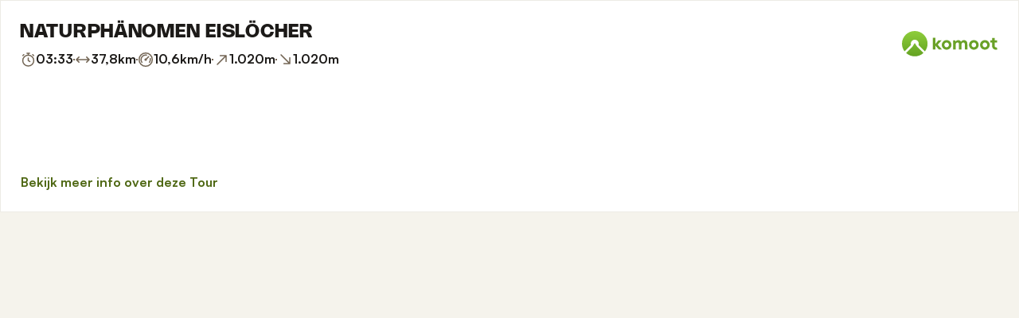

--- FILE ---
content_type: text/html; charset=utf-8
request_url: https://www.komoot.com/nl-nl/tour/21449121/embed?gallery=1&profile=1
body_size: 44199
content:

                    <!doctype html>
                        <html lang="nl" data-lang="nl" class="device-desktop os-macos chrome chrome-131.0.0.0 fullsize">
                            <head><meta name="viewport" content="width=device-width, initial-scale=1.0, viewport-fit=cover"/><meta http-equiv="Content-Type" content="text/html; charset=utf-8"/><title>NATURPHÄNOMEN EISLÖCHER | mountainbikeroute | Komoot</title><meta name="description" content="NATURPHÄNOMEN EISLÖCHER is een zware mountainbiketocht: 37,8 km en duurt 03:33 h. Bekijk deze route of plan zelf!"/><meta name="referrer" content="strict-origin-when-cross-origin"/><meta name="robots" content="noindex"/><meta property="og:image:width" content="768"/><meta property="og:image:height" content="576"/><meta property="og:image" content="https://d2exd72xrrp1s7.cloudfront.net/www/000/1jz/zw/zwfx28ssbv1v1nlewgin2mhda1ilot8bp-uhinull/0?width=768&amp;height=576&amp;crop=true"/><meta property="og:image" content="https://tourpic-vector.maps.komoot.net/r/big/cch%5BqszERTLWL%7BAgAy@Pe@E_@g@MO@EfBwAGCa@B%60@mA%60AUE@iAmBg@gAVk@x@cCDcAg@q@aAqASg@TH%7D@cE@kBe@cAp@%7BF%5D_Cl@uBqAcCPiEe@wBaAm@kAm@lHPPm@%5Ef@D%5Bj@t@j@OvCNh@%60CnAKTt@e@@%5C%60@g@%7CACv@ZjC%5BTjAtA%7CAKtAd@T%60Au@%7CAr@%5Di@%5Ca@X%3FBp@~AiAdBLZ%5CrBQfAX%60@KnAeBbB_@j@%5EN%7CAPcAGyDfAW%60CJvAr@N%7D@%60AaApEl@r@q@%60@kBd@f@/?width=768&amp;height=576&amp;crop=true"/><meta property="og:site_name" content="komoot"/><meta property="og:title" content="NATURPHÄNOMEN EISLÖCHER | mountainbikeroute | Komoot"/><meta property="og:description" content="Mountain Bike Holidays heeft een outdooravontuur gepland met komoot! Afstand: 37,8 km | Duur: 03:33 h"/><meta property="og:type" content="website"/><meta property="og:url" content="https://www.komoot.com/nl-nl/tour/21449121"/><meta property="og:locale" content="nl_NL"/><meta property="og:locale:alternate" content="en_GB"/><meta property="og:locale:alternate" content="de_DE"/><meta property="og:locale:alternate" content="fr_FR"/><meta property="og:locale:alternate" content="it_IT"/><meta property="og:locale:alternate" content="es_ES"/><meta property="og:locale:alternate" content="ko_KR"/><meta property="og:locale:alternate" content="ja_JP"/><meta property="og:locale:alternate" content="pl_PL"/><meta property="og:locale:alternate" content="pt_PT"/><meta property="og:locale:alternate" content="pt_BR"/><meta property="fb:app_id" content="216222385104691"/><meta name="apple-itunes-app" content="app-id=447374873, app-argument=http://www.komoot.com/nl-nl/tour/21449121"/><link rel="shortcut icon" href="/assets/9b4d45e81ebda372.png"/><link rel="mask-icon" href="/assets/90b1ca0b470356e9.svg" color="#383838"/><link rel="preconnect" href="https://d2exd72xrrp1s7.cloudfront.net"/><link rel="manifest" href="/manifest.json"/><link rel="preload" as="image" href="/images/misc/bg-blurred-lazy.jpg?q=80"/><meta name="application-name" content="komoot"/><meta name="msapplication-square70x70logo" content="/assets/9b4d45e81ebda372.png"/><meta name="msapplication-square150x150logo" content="/assets/1b5445c7159f03dd.png"/><meta name="msapplication-square310x310logo" content="/assets/1b5445c7159f03dd.png"/><meta name="msapplication-wide310x150logo" content="/assets/fdf7e41565a9a697.png"/><meta name="msapplication-TileColor" content="#76B71A"/><meta name="msapplication-TileImage" content="/assets/9b4d45e81ebda372.png"/><script defer type="text/javascript" src="/assets/main.f5dfd8497351e1ee.js"></script><style>.legacy-styles h1,.legacy-styles h2,.legacy-styles h3,.legacy-styles h4,.legacy-styles h5,.legacy-styles h6,.legacy-styles ol,.legacy-styles p,.legacy-styles ul{margin-bottom:1.5rem}.legacy-styles li>ul{margin-bottom:0}.legacy-styles ol,.legacy-styles ul{margin-left:1.5rem}.legacy-styles .o-list-ui,.legacy-styles .o-nav{margin-left:0}.o-grid{list-style:none;margin:0 0 0 -1.5rem!important;padding:0}.o-grid__item{display:inline-block;padding-left:1.5rem;vertical-align:top;width:100%}.o-grid--1px{margin-left:-1px!important;margin-top:-1px!important}.o-grid--1px>.o-grid__item{padding-bottom:1px;padding-left:1px}.o-grid--small{margin-left:-.75rem!important}.o-grid--small>.o-grid__item{padding-left:.75rem}.o-grid--large{margin-left:-3rem!important}.o-grid--large>.o-grid__item{padding-left:3rem}.o-grid--huge{margin-left:-6rem!important}.o-grid--huge>.o-grid__item{padding-left:6rem}.o-grid--rev{direction:rtl;text-align:left}.o-grid--rev>.o-grid__item{direction:ltr;text-align:left}.o-grid--center{text-align:center}.o-grid--center>.o-grid__item{text-align:left}.o-grid--right{text-align:right}.o-grid--right>.o-grid__item{text-align:left}.o-grid--middle>.o-grid__item{vertical-align:middle}.o-grid--stretch{display:flex;flex-wrap:wrap}.o-grid--stretch>.o-grid__item{display:flex}.o-nav{list-style:none;margin:0 0 1.5rem;padding:0}.o-nav>li,.o-nav>li>a{display:inline-block}.o-nav:after{clear:both;content:"";display:table}.o-nav--stacked>li{display:list-item}.o-nav--stacked>li>a{display:block}.o-nav--block{letter-spacing:-.31em;white-space:nowrap;word-spacing:-.43em}.o-nav--block>li{letter-spacing:normal;word-spacing:normal}.o-nav--block>li>a{line-height:1.5em;padding:.75rem}.o-nav--breadcrumbs>li>a,.o-nav--breadcrumbs>li>span{line-height:1.5em;padding-left:.75rem;padding-right:.75rem}.o-nav--breadcrumbs>li:first-child>a,.o-nav--breadcrumbs>li:first-child>span{padding-left:0}.o-nav--breadcrumbs>li:before{color:inherit;content:"\27E9" "\00A0"}.o-nav--breadcrumbs>li:first-child:before{display:none}.o-nav--parallel>li{padding-left:.375rem}.o-nav--parallel>li:before{content:"\007C";margin-right:.375rem}.o-nav--parallel>li:first-child{padding:0}.o-nav--parallel>li:first-child:before{display:none}.o-media{align-items:flex-start;display:flex}.o-media__img{flex-shrink:0;margin-right:1.5rem}.o-media__img .avatar,.o-media__img>img{vertical-align:bottom}.o-media__body{flex-grow:1;min-width:0}.o-media__body,.o-media__body>:last-child{margin-bottom:0}.o-media--center{align-items:center}.o-media--bottom{align-items:flex-end}.o-media--rev>.o-media__img{margin-left:1.5rem;margin-right:0;order:1}.o-media--tiny>.o-media__img{margin-right:.375rem}.o-media--tiny.o-media--rev>.o-media__img{margin-left:.375rem;margin-right:0}.o-media--small>.o-media__img{margin-right:.75rem}.o-media--small.o-media--rev>.o-media__img{margin-left:.75rem;margin-right:0}.o-media--flush>.o-media__img{margin-right:0}.o-media--flush.o-media--rev>.o-media__img{margin-left:0;margin-right:0}.c-link{color:var(--theme-ui-colors-secondary);transition:color .1s ease-in-out}.c-link:active,.c-link:hover{--tw-text-opacity:1;color:#0065b8;color:rgba(0,101,184,var(--tw-text-opacity,1));cursor:pointer;outline:0;-webkit-text-decoration:underline;text-decoration:underline}.c-link.is-disabled{cursor:default}.c-link.is-disabled,.c-link.is-disabled:active,.c-link.is-disabled:focus,.c-link.is-disabled:hover{color:hsla(0,0%,100%,.22)}.c-link--green{color:var(--theme-ui-colors-primary)}.c-link--green:active,.c-link--green:hover{--tw-text-opacity:1;color:#407500;color:rgba(64,117,0,var(--tw-text-opacity,1))}.c-link--inverted-green{color:var(--theme-ui-colors-primaryOnDark)}.c-link--inverted-green:active,.c-link--inverted-green:hover{color:var(--theme-ui-colors-white)}.c-link--reset-button,button.c-link{-webkit-appearance:none;background-color:transparent;background-image:none!important;border:none;display:inline;font-weight:inherit;padding:0!important;text-align:inherit}.c-link--text-secondary{color:var(--theme-ui-colors-whisper)}.c-link--text-secondary:active,.c-link--text-secondary:hover{color:var(--theme-ui-colors-secondary);-webkit-text-decoration:none;text-decoration:none}.c-link--white,.c-link--white:active,.c-link--white:hover{color:#fff}.c-link--transparent{color:hsla(0,0%,100%,.66)}.c-link--transparent:active,.c-link--transparent:hover{color:#fff}.c-link--inverted-default{color:var(--theme-ui-colors-white80)}.c-link--inverted-default:active,.c-link--inverted-default:hover{color:var(--theme-ui-colors-white)}.c-link--inverted-secondary{color:var(--theme-ui-colors-white30)}.c-link--inverted-secondary:active,.c-link--inverted-secondary:hover{color:var(--theme-ui-colors-white)}.c-link--inherit,.c-link--inherit:active,.c-link--inherit:hover{color:inherit}.c-link--boxed{display:block}.c-link--boxed,.c-link--boxed:active,.c-link--boxed:hover{-webkit-text-decoration:none;text-decoration:none}.c-link--inverted{-webkit-text-decoration:underline;text-decoration:underline}.c-link--inverted:active,.c-link--inverted:hover,.c-link--no-decoration,.c-link--no-decoration:active,.c-link--no-decoration:hover{-webkit-text-decoration:none;text-decoration:none}.c-link--danger,.c-link--danger:active,.c-link--danger:hover{color:var(--theme-ui-colors-danger)}.c-link--rating:focus{outline:0}.c-btn{-webkit-appearance:none;-moz-appearance:none;appearance:none;border:1px solid transparent;border-radius:8px;cursor:pointer;display:inline-block;font-weight:700;line-height:inherit;margin:0;padding:.375rem 1rem;text-align:center;transition:background .1s ease-in-out,color .1s ease-in-out;-webkit-user-select:none;-moz-user-select:none;user-select:none;vertical-align:middle;white-space:nowrap}.c-btn:focus{outline:none}.c-btn,.c-btn:active,.c-btn:focus,.c-btn:hover{-webkit-text-decoration:none;text-decoration:none}.c-btn::-moz-focus-inner{border:0;padding:0}.c-btn--full{width:100%}.c-btn--tiny{font-size:.75rem;padding:.1875rem .5rem}.c-btn--large{font-size:1.125rem;padding:.5rem 1.5rem}@media (min-width:1024px){.lg\:c-btn--large{font-size:1.125rem;padding:.5rem 1.5rem}}.c-btn--primary{background-color:var(--theme-ui-colors-primary);border-color:var(--theme-ui-colors-primary);color:var(--theme-ui-colors-white)}.c-btn--primary:active,.c-btn--primary:focus-visible,.c-btn--primary:hover{--tw-border-opacity:1;border-color:#407500;border-color:rgba(64,117,0,var(--tw-border-opacity,1));--tw-bg-opacity:1;background-color:#407500;background-color:rgba(64,117,0,var(--tw-bg-opacity,1))}.c-btn--primary-inv{background-color:var(--theme-ui-colors-primaryOnDark);border-color:var(--theme-ui-colors-primaryOnDark);color:var(--theme-ui-colors-text)}.c-btn--primary-inv:active,.c-btn--primary-inv:focus-visible,.c-btn--primary-inv:hover{background-color:var(--theme-ui-colors-primaryOnDark);border-color:var(--theme-ui-colors-primaryOnDark)}.c-btn--secondary{background-color:var(--theme-ui-colors-white);border-color:var(--theme-ui-colors-black20);color:var(--theme-ui-colors-text)}.c-btn--secondary:active,.c-btn--secondary:focus-visible,.c-btn--secondary:hover{border-color:var(--theme-ui-colors-black20);--tw-bg-opacity:1;background-color:#f0f0f0;background-color:rgba(240,240,240,var(--tw-bg-opacity,1))}.c-btn--userbar{background-color:var(--theme-ui-colors-white10);border-color:transparent;color:var(--theme-ui-colors-white)}.c-btn--userbar:active,.c-btn--userbar:focus-visible,.c-btn--userbar:hover{background-color:var(--theme-ui-colors-white20);border-color:transparent;color:var(--theme-ui-colors-white)}.c-btn--facebook{background-color:var(--theme-ui-colors-facebook);border-color:var(--theme-ui-colors-facebook);color:var(--theme-ui-colors-white)}.c-btn--facebook:active,.c-btn--facebook:focus-visible,.c-btn--facebook:hover{background-color:var(--theme-ui-colors-facebook);border-color:var(--theme-ui-colors-facebook)}.c-btn--orange{--tw-border-opacity:1;border-color:#ff845f;border-color:rgba(255,132,95,var(--tw-border-opacity,1));--tw-bg-opacity:1;background-color:#ff845f;background-color:rgba(255,132,95,var(--tw-bg-opacity,1));color:var(--theme-ui-colors-white)}.c-btn--orange:active,.c-btn--orange:focus-visible,.c-btn--orange:hover{--tw-border-opacity:1;border-color:#dd6d4b;border-color:rgba(221,109,75,var(--tw-border-opacity,1));--tw-bg-opacity:1;background-color:#dd6d4b;background-color:rgba(221,109,75,var(--tw-bg-opacity,1))}.c-btn--disabled,.c-btn[disabled]{background-color:rgba(0,0,0,.05);border-color:transparent;box-shadow:none;color:rgba(0,0,0,.11)}.c-btn--disabled:active,.c-btn--disabled:focus-visible,.c-btn--disabled:hover,.c-btn[disabled]:active,.c-btn[disabled]:focus-visible,.c-btn[disabled]:hover{background-color:rgba(0,0,0,.05);border-color:transparent;box-shadow:none;color:rgba(0,0,0,.11)}.c-btn--loading.c-btn--disabled{background-color:rgba(0,0,0,.1)}.c-btn--loading.c-btn--disabled:active,.c-btn--loading.c-btn--disabled:focus-visible,.c-btn--loading.c-btn--disabled:hover{background-color:rgba(0,0,0,.1)}.c-btn--flat{background-color:transparent;border-color:transparent;color:var(--theme-ui-colors-secondary)}.c-btn--flat:active,.c-btn--flat:focus-visible,.c-btn--flat:hover{background-color:rgba(16,134,232,.05);border-color:transparent;color:var(--theme-ui-colors-secondary)}.c-btn--floating{--tw-shadow:0 1px 2px rgba(0,0,0,.2);--tw-shadow-colored:0 1px 2px var(--tw-shadow-color);background-color:var(--theme-ui-colors-white);box-shadow:0 0 transparent,0 0 transparent,0 1px 2px rgba(0,0,0,.2);box-shadow:var(--tw-ring-offset-shadow,0 0 transparent),var(--tw-ring-shadow,0 0 transparent),var(--tw-shadow);color:var(--theme-ui-colors-text)}.c-btn--floating:active,.c-btn--floating:focus-visible,.c-btn--floating:hover{--tw-bg-opacity:1;background-color:#f0f0f0;background-color:rgba(240,240,240,var(--tw-bg-opacity,1))}.c-btn--transparent{background-color:hsla(0,0%,100%,.66);border-color:transparent;color:rgba(0,0,0,.88)}.c-btn--transparent:active,.c-btn--transparent:focus-visible,.c-btn--transparent:hover{background-color:hsla(0,0%,100%,.88);border-color:transparent;color:#000}.c-btn--transparent-black{background-color:var(--theme-ui-colors-black70);border-color:transparent;color:var(--theme-ui-colors-white90)}.c-btn--transparent-black:active,.c-btn--transparent-black:focus-visible,.c-btn--transparent-black:hover{background-color:var(--theme-ui-colors-black90);border-color:transparent;color:var(--theme-ui-colors-white)}.c-btn--icon.c-btn--secondary .c-btn__icon{color:var(--theme-ui-colors-whisper)}.c-btn--outline-inverted{background-color:transparent;border-color:var(--theme-ui-colors-white30);border-style:solid;border-width:1px;color:var(--theme-ui-colors-white80);padding-bottom:4px;padding-top:4px;transition:border .1s ease-in-out}.c-btn--outline-inverted:active,.c-btn--outline-inverted:focus-visible,.c-btn--outline-inverted:hover{background-color:var(--theme-ui-colors-white05);border-color:var(--theme-ui-colors-white40);color:var(--theme-ui-colors-white)}.c-btn--outline-inverted .c-btn__icon{line-height:34px}.c-btn.is-selected{background-color:rgba(0,0,0,.05);border-color:transparent;color:var(--theme-ui-colors-primary)}.c-btn.is-selected:active,.c-btn.is-selected:focus-visible,.c-btn.is-selected:hover{background-color:rgba(0,0,0,.05);border-color:transparent;color:var(--theme-ui-colors-primary)}.c-page-index--discover .c-page-index__indicator--discover{color:var(--theme-ui-colors-primaryOnDark)!important}.c-page-index--discover .c-page-index__indicator--discover:hover{color:var(--theme-ui-colors-primaryOnDark)!important;cursor:default}.c-page-index--plan .c-page-index__indicator--plan{color:var(--theme-ui-colors-primaryOnDark)!important}.c-page-index--plan .c-page-index__indicator--plan:hover{color:var(--theme-ui-colors-primaryOnDark)!important;cursor:default}.c-page-index--user .c-page-index__indicator--user{color:var(--theme-ui-colors-primaryOnDark)!important}.c-page-index--user .c-page-index__indicator--user:hover{color:var(--theme-ui-colors-primaryOnDark)!important;cursor:default}.c-page-index--pioneer .c-page-index__indicator--pioneer{color:var(--theme-ui-colors-primaryOnDark)!important}.c-page-index--pioneer .c-page-index__indicator--pioneer:hover{color:var(--theme-ui-colors-primaryOnDark)!important;cursor:default}.c-topnav:after{clear:both;content:"";display:table}.c-topnav__fixed{position:relative}@media (max-width:720px){.c-topnav__fixed:before{bottom:0;content:"";display:block;position:absolute;top:0;width:.75rem;z-index:200}}.c-topnav__fixed--right{float:right}.c-topnav__fixed--right:before{background-image:linear-gradient(to right,rgba(var(--theme-ui-colors-navbar),0) 0,rgba(var(--theme-ui-colors-navbar),1) 66%);left:-12px}.c-topnav__fixed--left{float:left;padding:8px 0}.c-topnav__fixed--left:before{background-image:linear-gradient(to left,rgba(var(--theme-ui-colors-navbar),0) 0,rgba(var(--theme-ui-colors-navbar),1) 66%);right:-12px}.c-topnav__flexible{padding-left:.375rem;padding-right:.375rem}@media (min-width:720px){.c-topnav__flexible{padding-left:0;padding-right:0}}.c-thumbnail{display:block;padding-top:75%;position:relative}.c-thumbnail:hover{cursor:pointer}.c-thumbnail__img{display:inline-block;height:auto;vertical-align:bottom;width:100%;--tw-bg-opacity:1;background-color:#f0f0f0;background-color:rgba(240,240,240,var(--tw-bg-opacity,1));background-position:50% 50%;background-repeat:no-repeat;background-size:cover;bottom:0;left:0;position:absolute;right:0;top:0}img.c-thumbnail__img{bottom:auto;height:0}.c-thumbnail__title{background-image:linear-gradient(180deg,transparent 0,rgba(0,0,0,.66) 80%);bottom:0;color:#fff;font-size:.75rem;left:0;line-height:1.3;overflow:hidden;padding:16px 8px 8px;position:absolute;right:0;text-overflow:ellipsis;white-space:nowrap;z-index:100}.c-timeline{position:relative}.c-timeline:after{background-color:var(--theme-ui-colors-black10);bottom:0;content:"";display:block;left:50%;margin-right:-1px;position:absolute;top:0;width:2px}.c-timeline-preview{position:relative}.c-timeline-preview__meta{bottom:0;left:0;position:absolute}.c-timeline-preview__toggle{z-index:200;--tw-bg-opacity:1;background-color:#f0f0f0;background-color:rgba(240,240,240,var(--tw-bg-opacity,1));background-position:50%;background-repeat:no-repeat;background-size:48px 48px;border:2px solid #fff;bottom:.75rem;height:48px;position:absolute;right:.75rem;width:48px}.c-timeline-preview__toggle:hover{cursor:pointer}@media (min-width:540px){.c-timeline-preview__toggle{background-size:72px 72px;height:72px;width:72px}}.c-cover-gallery{display:flex;flex-direction:column;height:240px;margin:0 -1px -1px 0}@media (min-width:380px){.c-cover-gallery{flex-direction:row}}@media (min-width:720px){.c-cover-gallery{height:280px}}@media (min-width:1024px){.c-cover-gallery{height:300px}}.c-cover-gallery__column{display:flex;flex:1;flex-direction:row}@media (min-width:380px){.c-cover-gallery__column{flex-direction:column}}@media (min-width:720px){.c-cover-gallery__column--primary{flex:8}.c-cover-gallery__column--secondary{flex:5}}.c-cover-gallery__image{border-bottom:1px solid #fff;border-right:1px solid #fff;flex:1;--tw-bg-opacity:1;background-color:#f0f0f0;background-color:rgba(240,240,240,var(--tw-bg-opacity,1));background-position:50% 50%;background-repeat:no-repeat;background-size:cover}.c-cover-gallery__image.c-cover-gallery__image--feed-style{border-bottom-width:4px;border-right-width:4px}.c-cover-gallery__image:hover{cursor:pointer}@media (min-width:1280px){.c-cover-gallery--full .c-cover-gallery__column{flex:1;flex-direction:row}}.c-cover-gallery--tiny{height:180px}.c-cover-gallery--small{height:220px}.tw-pointer-events-none{pointer-events:none!important}.tw-pointer-events-auto{pointer-events:auto!important}.tw-visible{visibility:visible!important}.tw-invisible{visibility:hidden!important}.tw-fixed{position:fixed!important}.tw-absolute{position:absolute!important}.tw-relative{position:relative!important}.tw-sticky{position:sticky!important}.tw-inset-0{bottom:0!important;top:0!important}.tw-inset-0,.tw-inset-x-0{left:0!important;right:0!important}.tw-inset-y-0{bottom:0!important;top:0!important}.tw--left-48{left:-12rem!important}.tw--right-3{right:-.75rem!important}.tw--right-48{right:-12rem!important}.tw--top-3{top:-.75rem!important}.tw-bottom-0{bottom:0!important}.tw-left-0{left:0!important}.tw-left-1{left:.375rem!important}.tw-right-0{right:0!important}.tw-right-2{right:.5rem!important}.tw-right-3{right:.75rem!important}.tw-right-6{right:1.5rem!important}.tw-top-0{top:0!important}.tw-top-1{top:.375rem!important}.tw-top-12{top:3rem!important}.tw-top-2{top:.5rem!important}.tw-top-3{top:.75rem!important}.tw-top-5{top:1.25rem!important}.tw-z-1{z-index:100!important}.tw-z-2{z-index:200!important}.tw-z-3{z-index:300!important}.tw-z-6{z-index:600!important}.tw-z-7{z-index:700!important}.tw-z-9{z-index:900!important}.tw-z-negative{z-index:-1!important}.tw--m-1{margin:-.375rem!important}.tw--m-2{margin:-.5rem!important}.tw--m-3{margin:-.75rem!important}.tw--m-6{margin:-1.5rem!important}.tw-m-0{margin:0!important}.tw--mx-05{margin-left:-.1875rem!important;margin-right:-.1875rem!important}.tw--mx-1{margin-left:-.375rem!important;margin-right:-.375rem!important}.tw--mx-2{margin-left:-.5rem!important;margin-right:-.5rem!important}.tw--mx-3{margin-left:-.75rem!important;margin-right:-.75rem!important}.tw--mx-4{margin-left:-1rem!important;margin-right:-1rem!important}.tw--mx-6{margin-left:-1.5rem!important;margin-right:-1.5rem!important}.tw--mx-px{margin-left:-1px!important;margin-right:-1px!important}.tw-mx-1{margin-left:.375rem!important;margin-right:.375rem!important}.tw-mx-auto{margin-left:auto!important;margin-right:auto!important}.tw-mx-px{margin-left:1px!important;margin-right:1px!important}.tw--mb-1{margin-bottom:-.375rem!important}.tw--mb-6{margin-bottom:-1.5rem!important}.tw--mb-px{margin-bottom:-1px!important}.tw--ml-05{margin-left:-.1875rem!important}.tw--ml-16{margin-left:-4rem!important}.tw--ml-2{margin-left:-.5rem!important}.tw--ml-3{margin-left:-.75rem!important}.tw--ml-6{margin-left:-1.5rem!important}.tw--ml-px{margin-left:-1px!important}.tw--mr-1{margin-right:-.375rem!important}.tw--mr-12{margin-right:-3rem!important}.tw--mr-3{margin-right:-.75rem!important}.tw--mr-6{margin-right:-1.5rem!important}.tw--mr-px{margin-right:-1px!important}.tw--mt-2{margin-top:-.5rem!important}.tw--mt-3{margin-top:-.75rem!important}.tw--mt-4{margin-top:-1rem!important}.tw--mt-6{margin-top:-1.5rem!important}.tw-mb-0{margin-bottom:0!important}.tw-mb-1{margin-bottom:.375rem!important}.tw-mb-12{margin-bottom:3rem!important}.tw-mb-2{margin-bottom:.5rem!important}.tw-mb-24{margin-bottom:6rem!important}.tw-mb-3{margin-bottom:.75rem!important}.tw-mb-4{margin-bottom:1rem!important}.tw-mb-48{margin-bottom:12rem!important}.tw-mb-5{margin-bottom:1.25rem!important}.tw-mb-6{margin-bottom:1.5rem!important}.tw-mb-8{margin-bottom:2rem!important}.tw-ml-0{margin-left:0!important}.tw-ml-1{margin-left:.375rem!important}.tw-ml-2{margin-left:.5rem!important}.tw-ml-3{margin-left:.75rem!important}.tw-ml-6{margin-left:1.5rem!important}.tw-ml-9{margin-left:2.25rem!important}.tw-mr-1{margin-right:.375rem!important}.tw-mr-12{margin-right:3rem!important}.tw-mr-2{margin-right:.5rem!important}.tw-mr-24{margin-right:6rem!important}.tw-mr-3{margin-right:.75rem!important}.tw-mr-4{margin-right:1rem!important}.tw-mr-6{margin-right:1.5rem!important}.tw--mt-24{margin-top:-6rem!important}.tw-mt-1{margin-top:.375rem!important}.tw-mt-12{margin-top:3rem!important}.tw-mt-24{margin-top:6rem!important}.tw-mt-3{margin-top:.75rem!important}.tw-mt-4{margin-top:1rem!important}.tw-mt-5{margin-top:1.25rem!important}.tw-mt-6{margin-top:1.5rem!important}.tw-mt-8{margin-top:2rem!important}.tw-block{display:block!important}.tw-inline-block{display:inline-block!important}.tw-inline{display:inline!important}.tw-flex{display:flex!important}.tw-inline-flex{display:inline-flex!important}.tw-grid{display:grid!important}.tw-hidden{display:none!important}.tw-h-1{height:.375rem!important}.tw-h-10{height:2.5rem!important}.tw-h-12{height:3rem!important}.tw-h-16{height:4rem!important}.tw-h-24{height:6rem!important}.tw-h-3{height:.75rem!important}.tw-h-48{height:12rem!important}.tw-h-6{height:1.5rem!important}.tw-h-64{height:16rem!important}.tw-h-8{height:2rem!important}.tw-h-9{height:2.25rem!important}.tw-h-auto{height:auto!important}.tw-h-full{height:100%!important}.tw-min-h-full{min-height:100%!important}.tw-min-h-screen{min-height:100vh!important}.tw-w-1{width:.375rem!important}.tw-w-1\/3{width:33.333333%!important}.tw-w-1\/5{width:20%!important}.tw-w-10{width:2.5rem!important}.tw-w-12{width:3rem!important}.tw-w-16{width:4rem!important}.tw-w-20{width:5rem!important}.tw-w-24{width:6rem!important}.tw-w-3{width:.75rem!important}.tw-w-32{width:8rem!important}.tw-w-6{width:1.5rem!important}.tw-w-64{width:16rem!important}.tw-w-80{width:20rem!important}.tw-w-9{width:2.25rem!important}.tw-w-96{width:24rem!important}.tw-w-full{width:100%!important}.tw-min-w-0{min-width:0!important}.tw-max-w-2xl{max-width:70rem!important}.tw-max-w-3xl{max-width:80rem!important}.tw-max-w-4xl{max-width:90rem!important}.tw-max-w-5xl{max-width:100rem!important}.tw-max-w-full{max-width:100%!important}.tw-max-w-lg{max-width:50rem!important}.tw-max-w-md{max-width:40rem!important}.tw-max-w-sm{max-width:30rem!important}.tw-max-w-xl{max-width:60rem!important}.tw-max-w-xs{max-width:20rem!important}.tw-flex-1{flex:1 1 0%!important}.tw-flex-auto{flex:1 1 auto!important}.tw-flex-initial{flex:0 1 auto!important}.tw-flex-none{flex:none!important}.tw-flex-shrink-0{flex-shrink:0!important}.tw-flex-grow{flex-grow:1!important}.tw-cursor-auto{cursor:auto!important}.tw-cursor-default{cursor:default!important}.tw-cursor-help{cursor:help!important}.tw-cursor-pointer{cursor:pointer!important}.tw-list-decimal{list-style-type:decimal!important}.tw-list-disc{list-style-type:disc!important}.tw-grid-cols-1{grid-template-columns:repeat(1,minmax(0,1fr))!important}.tw-flex-row{flex-direction:row!important}.tw-flex-row-reverse{flex-direction:row-reverse!important}.tw-flex-col{flex-direction:column!important}.tw-flex-wrap{flex-wrap:wrap!important}.tw-flex-nowrap{flex-wrap:nowrap!important}.tw-items-start{align-items:flex-start!important}.tw-items-center{align-items:center!important}.tw-items-stretch{align-items:stretch!important}.tw-justify-start{justify-content:flex-start!important}.tw-justify-end{justify-content:flex-end!important}.tw-justify-center{justify-content:center!important}.tw-justify-between{justify-content:space-between!important}.tw-justify-around{justify-content:space-around!important}.tw-gap-4{gap:1rem!important}.tw-overflow-hidden{overflow:hidden!important}.tw-overflow-y-auto{overflow-y:auto!important}.tw-truncate{overflow:hidden!important;text-overflow:ellipsis!important}.tw-truncate,.tw-whitespace-nowrap{white-space:nowrap!important}.tw-break-words{word-wrap:break-word!important}.tw-break-all{word-break:break-all!important}.tw-rounded{border-radius:4px!important}.tw-rounded-full{border-radius:9999px!important}.tw-rounded-lg{border-radius:16px!important}.tw-rounded-md{border-radius:8px!important}.tw-rounded-sm{border-radius:.125rem!important}.tw-rounded-tl{border-top-left-radius:4px!important}.tw-rounded-tr{border-top-right-radius:4px!important}.tw-border{border-width:1px!important}.tw-border-2{border-width:2px!important}.tw-border-4{border-width:4px!important}.tw-border-b{border-bottom-width:1px!important}.tw-border-b-0{border-bottom-width:0!important}.tw-border-l{border-left-width:1px!important}.tw-border-l-4{border-left-width:4px!important}.tw-border-r{border-right-width:1px!important}.tw-border-t{border-top-width:1px!important}.tw-border-solid{border-style:solid!important}.tw-border-dashed{border-style:dashed!important}.tw-border-dotted{border-style:dotted!important}.tw-border-none{border-style:none!important}.tw-border-beige-light{--tw-border-opacity:1!important;border-color:#f5f4e9!important;border-color:rgba(245,244,233,var(--tw-border-opacity,1))!important}.tw-border-black-10{border-color:var(--theme-ui-colors-black10)!important}.tw-border-black-20{border-color:var(--theme-ui-colors-black20)!important}.tw-border-black-30{border-color:var(--theme-ui-colors-black30)!important}.tw-border-green{border-color:var(--theme-ui-colors-primary)!important}.tw-border-green-dark{--tw-border-opacity:1!important;border-color:#407500!important;border-color:rgba(64,117,0,var(--tw-border-opacity,1))!important}.tw-border-grey{--tw-border-opacity:1!important;border-color:#c4c4c4!important;border-color:rgba(196,196,196,var(--tw-border-opacity,1))!important}.tw-border-grey-light{--tw-border-opacity:1!important;border-color:#f0f0f0!important;border-color:rgba(240,240,240,var(--tw-border-opacity,1))!important}.tw-border-white{border-color:var(--theme-ui-colors-white)!important}.tw-border-white-10{border-color:var(--theme-ui-colors-white10)!important}.tw-border-white-20{border-color:var(--theme-ui-colors-white20)!important}.tw-border-white-30{border-color:var(--theme-ui-colors-white30)!important}.tw-bg-\[\#404823\]{--tw-bg-opacity:1!important;background-color:#404823!important;background-color:rgba(64,72,35,var(--tw-bg-opacity,1))!important}.tw-bg-almost-black{background-color:var(--theme-ui-colors-navbar)!important}.tw-bg-beige-dark{--tw-bg-opacity:1!important;background-color:#9e9d96!important;background-color:rgba(158,157,150,var(--tw-bg-opacity,1))!important}.tw-bg-black-10{background-color:var(--theme-ui-colors-black10)!important}.tw-bg-black-5{background-color:var(--theme-ui-colors-black05)!important}.tw-bg-black-60{background-color:var(--theme-ui-colors-black60)!important}.tw-bg-blue{background-color:var(--theme-ui-colors-secondary)!important}.tw-bg-blue-light{--tw-bg-opacity:1!important;background-color:#f1f8fd!important;background-color:rgba(241,248,253,var(--tw-bg-opacity,1))!important}.tw-bg-callout{background-color:var(--theme-ui-colors-callout)!important}.tw-bg-canvas{background-color:var(--theme-ui-colors-canvas)!important}.tw-bg-card{background-color:var(--theme-ui-colors-card)!important}.tw-bg-difficulty-moderate{background-color:var(--theme-ui-colors-moderate)!important}.tw-bg-forest,.tw-bg-forest-light{background-color:var(--theme-ui-colors-tertiary)!important}.tw-bg-gold{background-color:var(--theme-ui-colors-pioneer)!important}.tw-bg-green{background-color:var(--theme-ui-colors-primary)!important}.tw-bg-green-dark{--tw-bg-opacity:1!important;background-color:#407500!important;background-color:rgba(64,117,0,var(--tw-bg-opacity,1))!important}.tw-bg-green-inverted,.tw-bg-green-inverted-light{background-color:var(--theme-ui-colors-primaryOnDark)!important}.tw-bg-grey{--tw-bg-opacity:1!important;background-color:#c4c4c4!important;background-color:rgba(196,196,196,var(--tw-bg-opacity,1))!important}.tw-bg-grey-dark{--tw-bg-opacity:1!important;background-color:grey!important;background-color:rgba(128,128,128,var(--tw-bg-opacity,1))!important}.tw-bg-grey-light{--tw-bg-opacity:1!important;background-color:#f0f0f0!important;background-color:rgba(240,240,240,var(--tw-bg-opacity,1))!important}.tw-bg-magenta{background-color:var(--theme-ui-colors-highlight)!important}.tw-bg-orange{--tw-bg-opacity:1!important;background-color:#ff845f!important;background-color:rgba(255,132,95,var(--tw-bg-opacity,1))!important}.tw-bg-silver{background-color:var(--theme-ui-colors-expert)!important}.tw-bg-transparent{background-color:transparent!important}.tw-bg-white-10{background-color:var(--theme-ui-colors-white10)!important}.tw-bg-white-90{background-color:var(--theme-ui-colors-white90)!important}.tw-object-cover{-o-object-fit:cover!important;object-fit:cover!important}.tw-object-center{-o-object-position:center!important;object-position:center!important}.tw-p-1{padding:.375rem!important}.tw-p-12{padding:3rem!important}.tw-p-2{padding:.5rem!important}.tw-p-24{padding:6rem!important}.tw-p-3{padding:.75rem!important}.tw-p-4{padding:1rem!important}.tw-p-6{padding:1.5rem!important}.tw-p-8{padding:2rem!important}.tw-px-1{padding-left:.375rem!important;padding-right:.375rem!important}.tw-px-12{padding-left:3rem!important;padding-right:3rem!important}.tw-px-2{padding-left:.5rem!important;padding-right:.5rem!important}.tw-px-3{padding-left:.75rem!important;padding-right:.75rem!important}.tw-px-4{padding-left:1rem!important;padding-right:1rem!important}.tw-px-6{padding-left:1.5rem!important;padding-right:1.5rem!important}.tw-py-05{padding-bottom:.1875rem!important;padding-top:.1875rem!important}.tw-py-1{padding-bottom:.375rem!important;padding-top:.375rem!important}.tw-py-12{padding-bottom:3rem!important;padding-top:3rem!important}.tw-py-2{padding-bottom:.5rem!important;padding-top:.5rem!important}.tw-py-24{padding-bottom:6rem!important;padding-top:6rem!important}.tw-py-3{padding-bottom:.75rem!important;padding-top:.75rem!important}.tw-py-6{padding-bottom:1.5rem!important;padding-top:1.5rem!important}.tw-py-8{padding-bottom:2rem!important;padding-top:2rem!important}.tw-pb-0{padding-bottom:0!important}.tw-pb-1{padding-bottom:.375rem!important}.tw-pb-12{padding-bottom:3rem!important}.tw-pb-3{padding-bottom:.75rem!important}.tw-pb-32{padding-bottom:8rem!important}.tw-pb-4{padding-bottom:1rem!important}.tw-pb-6{padding-bottom:1.5rem!important}.tw-pb-px{padding-bottom:1px!important}.tw-pl-0{padding-left:0!important}.tw-pl-1{padding-left:.375rem!important}.tw-pl-24{padding-left:6rem!important}.tw-pl-3{padding-left:.75rem!important}.tw-pl-6{padding-left:1.5rem!important}.tw-pr-0{padding-right:0!important}.tw-pr-1{padding-right:.375rem!important}.tw-pr-12{padding-right:3rem!important}.tw-pr-24{padding-right:6rem!important}.tw-pr-3{padding-right:.75rem!important}.tw-pr-6{padding-right:1.5rem!important}.tw-pr-px{padding-right:1px!important}.tw-pt-0{padding-top:0!important}.tw-pt-1{padding-top:.375rem!important}.tw-pt-12{padding-top:3rem!important}.tw-pt-2{padding-top:.5rem!important}.tw-pt-3{padding-top:.75rem!important}.tw-pt-4{padding-top:1rem!important}.tw-pt-6{padding-top:1.5rem!important}.tw-pt-8{padding-top:2rem!important}.tw-pt-px{padding-top:1px!important}.tw-text-left{text-align:left!important}.tw-text-center{text-align:center!important}.tw-text-right{text-align:right!important}.tw-align-top{vertical-align:top!important}.tw-align-middle{vertical-align:middle!important}.tw-align-bottom{vertical-align:bottom!important}.tw-text-2xl{font-size:1.5rem!important}.tw-text-2xs{font-size:.625rem!important}.tw-text-3xl{font-size:1.75rem!important}.tw-text-4xl{font-size:2.25rem!important}.tw-text-5xl{font-size:3rem!important}.tw-text-base{font-size:1rem!important}.tw-text-lg{font-size:1.125rem!important}.tw-text-sm{font-size:.875rem!important}.tw-text-xl{font-size:1.25rem!important}.tw-text-xs{font-size:.75rem!important}.tw-font-bold{font-weight:700!important}.tw-font-normal{font-weight:400!important}.tw-uppercase{text-transform:uppercase!important}.tw-italic{font-style:italic!important}.tw-leading-tight{line-height:1.25!important}.tw-text-beige-dark{--tw-text-opacity:1!important;color:#9e9d96!important;color:rgba(158,157,150,var(--tw-text-opacity,1))!important}.tw-text-black-5{color:var(--theme-ui-colors-black05)!important}.tw-text-black-60{color:var(--theme-ui-colors-black60)!important}.tw-text-blue{color:var(--theme-ui-colors-secondary)!important}.tw-text-danger{color:var(--theme-ui-colors-danger)!important}.tw-text-default{color:var(--theme-ui-colors-text)!important}.tw-text-disabled{color:var(--theme-ui-colors-disabled)!important}.tw-text-forest{color:var(--theme-ui-colors-tertiary)!important}.tw-text-gold-light{--tw-text-opacity:1!important;color:#efe4c7!important;color:rgba(239,228,199,var(--tw-text-opacity,1))!important}.tw-text-green{color:var(--theme-ui-colors-primary)!important}.tw-text-green-inverted{color:var(--theme-ui-colors-primaryOnDark)!important}.tw-text-inherit{color:inherit!important}.tw-text-magenta{color:var(--theme-ui-colors-highlight)!important}.tw-text-orange{--tw-text-opacity:1!important;color:#ff845f!important;color:rgba(255,132,95,var(--tw-text-opacity,1))!important}.tw-text-primary{color:var(--theme-ui-colors-primary)!important}.tw-text-purple{--tw-text-opacity:1!important;color:#aa89db!important;color:rgba(170,137,219,var(--tw-text-opacity,1))!important}.tw-text-text{color:var(--theme-ui-colors-text)!important}.tw-text-whisper{color:var(--theme-ui-colors-whisper)!important}.tw-text-white{color:var(--theme-ui-colors-white)!important}.tw-text-white-70{color:var(--theme-ui-colors-white70)!important}.tw-text-white-80{color:var(--theme-ui-colors-white80)!important}.tw-text-white-90{color:var(--theme-ui-colors-white90)!important}.tw-text-yellow{--tw-text-opacity:1!important;color:#fec62e!important;color:rgba(254,198,46,var(--tw-text-opacity,1))!important}.tw-underline{text-decoration-line:underline!important}.tw-line-through{text-decoration-line:line-through!important}.tw-opacity-0{opacity:0!important}.tw-opacity-100{opacity:1!important}.tw-opacity-25{opacity:.25!important}.tw-opacity-50{opacity:.5!important}.tw-opacity-75{opacity:.75!important}.tw-shadow{--tw-shadow:0 1px 2px rgba(0,0,0,.2)!important;--tw-shadow-colored:0 1px 2px var(--tw-shadow-color)!important;box-shadow:0 0 transparent,0 0 transparent,0 1px 2px rgba(0,0,0,.2)!important;box-shadow:var(--tw-ring-offset-shadow,0 0 transparent),var(--tw-ring-shadow,0 0 transparent),var(--tw-shadow)!important}.tw-shadow-lg{--tw-shadow:0px 8px 24px rgba(0,0,0,.2)!important;--tw-shadow-colored:0px 8px 24px var(--tw-shadow-color)!important;box-shadow:0 0 transparent,0 0 transparent,0 8px 24px rgba(0,0,0,.2)!important;box-shadow:var(--tw-ring-offset-shadow,0 0 transparent),var(--tw-ring-shadow,0 0 transparent),var(--tw-shadow)!important}.tw-shadow-md{--tw-shadow:0px 4px 8px rgba(0,0,0,.1)!important;--tw-shadow-colored:0px 4px 8px var(--tw-shadow-color)!important;box-shadow:0 0 transparent,0 0 transparent,0 4px 8px rgba(0,0,0,.1)!important;box-shadow:var(--tw-ring-offset-shadow,0 0 transparent),var(--tw-ring-shadow,0 0 transparent),var(--tw-shadow)!important}.tw-shadow-none{--tw-shadow:0 0 transparent!important;--tw-shadow-colored:0 0 transparent!important;box-shadow:0 0 transparent,0 0 transparent,0 0 transparent!important;box-shadow:var(--tw-ring-offset-shadow,0 0 transparent),var(--tw-ring-shadow,0 0 transparent),var(--tw-shadow)!important}.tw-shadow-xl{--tw-shadow:0px 8px 24px rgba(0,0,0,.2)!important;--tw-shadow-colored:0px 8px 24px var(--tw-shadow-color)!important;box-shadow:0 0 transparent,0 0 transparent,0 8px 24px rgba(0,0,0,.2)!important;box-shadow:var(--tw-ring-offset-shadow,0 0 transparent),var(--tw-ring-shadow,0 0 transparent),var(--tw-shadow)!important}.tw-outline-none{outline:2px solid transparent!important;outline-offset:2px!important}.tw-transition-transform{transition-duration:.15s!important;transition-property:transform!important;transition-timing-function:cubic-bezier(.4,0,.2,1)!important}.tw-duration-100{transition-duration:.1s!important}.tw-ease-in-out{transition-timing-function:cubic-bezier(.4,0,.2,1)!important}.\[geolocation\:error\]{geolocation:error!important}.top-h-header{top:var(--header-height)!important}.top-h-subview{top:170px}.bottom-h-header{bottom:var(--tabbar-height)!important}.lc-mb-0 p:last-child{margin-bottom:0!important}.h-screen-h-header{height:calc(100dvh - var(--header-height) - var(--tabbar-height) - env(safe-area-inset-top, 0px) - env(safe-area-inset-bottom, 0px))}.min-h-screen-h-header{min-height:calc(100dvh - var(--header-height) - var(--tabbar-height) - env(safe-area-inset-top, 0px) - env(safe-area-inset-bottom, 0px))}@supports (position:sticky){@media (min-width:720px){.sticky\?md\:h-screen-h-header{height:calc(100dvh - var(--header-height))}}}@keyframes anim-appear{0%{opacity:0;transform:scale(.9)}to{opacity:1;transform:scale(1)}}@keyframes anim-fade-in{0%{opacity:0}to{opacity:1}}@keyframes anim-fade-in-up{0%{opacity:0;transform:translate3d(0,100%,0)}to{opacity:1;transform:none}}@keyframes anim-disappear{0%{opacity:1;transform:scale(1)}to{opacity:0;transform:scale(.9)}}.anim-appear{animation:anim-appear .15s .15s backwards}.anim-disappear{animation:anim-disappear .15s .15s backwards;opacity:0}.anim-fade-in{animation:anim-fade-in .15s .15s backwards}.anim-fade-in-up{animation:anim-fade-in-up .15s .15s backwards}.hover\:tw-scale-105:hover{--tw-scale-x:1.05!important;--tw-scale-y:1.05!important;transform:translate(var(--tw-translate-x),var(--tw-translate-y)) rotate(var(--tw-rotate)) skewX(var(--tw-skew-x)) skewY(var(--tw-skew-y)) scaleX(1.05) scaleY(1.05)!important;transform:translate(var(--tw-translate-x),var(--tw-translate-y)) rotate(var(--tw-rotate)) skewX(var(--tw-skew-x)) skewY(var(--tw-skew-y)) scaleX(var(--tw-scale-x)) scaleY(var(--tw-scale-y))!important}.hover\:tw-border-black-20:hover{border-color:var(--theme-ui-colors-black20)!important}.hover\:tw-border-black-30:hover{border-color:var(--theme-ui-colors-black30)!important}.hover\:tw-border-grey:hover{--tw-border-opacity:1!important;border-color:#c4c4c4!important;border-color:rgba(196,196,196,var(--tw-border-opacity,1))!important}.hover\:tw-border-white-30:hover{border-color:var(--theme-ui-colors-white30)!important}.hover\:tw-border-white-40:hover{border-color:var(--theme-ui-colors-white40)!important}.hover\:tw-bg-black-20:hover{background-color:var(--theme-ui-colors-black20)!important}.hover\:tw-bg-black-5:hover{background-color:var(--theme-ui-colors-black05)!important}.hover\:tw-bg-card:hover{background-color:var(--theme-ui-colors-card)!important}.hover\:tw-bg-grey-light:hover{--tw-bg-opacity:1!important;background-color:#f0f0f0!important;background-color:rgba(240,240,240,var(--tw-bg-opacity,1))!important}.hover\:tw-bg-white-5:hover{background-color:var(--theme-ui-colors-white05)!important}.hover\:tw-text-blue-dark:hover{--tw-text-opacity:1!important;color:#0065b8!important;color:rgba(0,101,184,var(--tw-text-opacity,1))!important}.hover\:tw-text-text:hover{color:var(--theme-ui-colors-text)!important}.hover\:tw-text-white:hover{color:var(--theme-ui-colors-white)!important}.hover\:tw-underline:hover{text-decoration-line:underline!important}.hover\:tw-shadow-lg:hover{--tw-shadow:0px 8px 24px rgba(0,0,0,.2)!important;--tw-shadow-colored:0px 8px 24px var(--tw-shadow-color)!important;box-shadow:0 0 transparent,0 0 transparent,0 8px 24px rgba(0,0,0,.2)!important;box-shadow:var(--tw-ring-offset-shadow,0 0 transparent),var(--tw-ring-shadow,0 0 transparent),var(--tw-shadow)!important}.hover\:tw-shadow-md:hover{--tw-shadow:0px 4px 8px rgba(0,0,0,.1)!important;--tw-shadow-colored:0px 4px 8px var(--tw-shadow-color)!important;box-shadow:0 0 transparent,0 0 transparent,0 4px 8px rgba(0,0,0,.1)!important;box-shadow:var(--tw-ring-offset-shadow,0 0 transparent),var(--tw-ring-shadow,0 0 transparent),var(--tw-shadow)!important}.focus\:tw-bg-black-5:focus{background-color:var(--theme-ui-colors-black05)!important}.focus\:tw-text-blue-dark:focus{--tw-text-opacity:1!important;color:#0065b8!important;color:rgba(0,101,184,var(--tw-text-opacity,1))!important}.focus\:tw-outline-none:focus{outline:2px solid transparent!important;outline-offset:2px!important}.active\:tw-border-grey-dark:active{--tw-border-opacity:1!important;border-color:grey!important;border-color:rgba(128,128,128,var(--tw-border-opacity,1))!important}@media (min-width:380px){.xs\:tw-order-last{order:9999!important}.xs\:tw-ml-3{margin-left:.75rem!important}.xs\:tw-block{display:block!important}.xs\:tw-flex{display:flex!important}.xs\:tw-h-64{height:16rem!important}.xs\:tw-w-1\/2{width:50%!important}.xs\:tw-p-6{padding:1.5rem!important}.xs\:tw-pb-0{padding-bottom:0!important}.xs\:tw-text-2xl{font-size:1.5rem!important}.xs\:tw-text-base{font-size:1rem!important}.xs\:tw-text-lg{font-size:1.125rem!important}.xs\:tw-text-xl{font-size:1.25rem!important}}@media (min-width:540px){.sm\:tw-absolute{position:absolute!important}.sm\:tw-mb-0{margin-bottom:0!important}.sm\:tw-mb-12{margin-bottom:3rem!important}.sm\:tw-mb-6{margin-bottom:1.5rem!important}.sm\:tw-ml-8{margin-left:2rem!important}.sm\:tw-mr-0{margin-right:0!important}.sm\:tw-mr-1{margin-right:.375rem!important}.sm\:tw-mr-2{margin-right:.5rem!important}.sm\:tw-mr-6{margin-right:1.5rem!important}.sm\:tw-mt-2{margin-top:.5rem!important}.sm\:tw-block{display:block!important}.sm\:tw-inline{display:inline!important}.sm\:tw-flex{display:flex!important}.sm\:tw-h-16{height:4rem!important}.sm\:tw-w-1\/2{width:50%!important}.sm\:tw-w-1\/3{width:33.333333%!important}.sm\:tw-w-2\/3{width:66.666667%!important}.sm\:tw-w-32{width:8rem!important}.sm\:tw-w-96{width:24rem!important}.sm\:tw-w-auto{width:auto!important}.sm\:tw-flex-1{flex:1 1 0%!important}.sm\:tw-flex-row{flex-direction:row!important}.sm\:tw-justify-end{justify-content:flex-end!important}.sm\:tw-p-12{padding:3rem!important}.sm\:tw-p-6{padding:1.5rem!important}.sm\:tw-px-24{padding-left:6rem!important;padding-right:6rem!important}.sm\:tw-px-6{padding-left:1.5rem!important;padding-right:1.5rem!important}.sm\:tw-py-16{padding-bottom:4rem!important;padding-top:4rem!important}.sm\:tw-pb-3{padding-bottom:.75rem!important}.sm\:tw-pb-6{padding-bottom:1.5rem!important}.sm\:tw-pl-6{padding-left:1.5rem!important}.sm\:tw-pr-6{padding-right:1.5rem!important}.sm\:tw-pt-0{padding-top:0!important}.sm\:tw-pt-3{padding-top:.75rem!important}.sm\:tw-pt-6{padding-top:1.5rem!important}.sm\:tw-text-left{text-align:left!important}.sm\:tw-text-right{text-align:right!important}.sm\:tw-text-2xl{font-size:1.5rem!important}.sm\:tw-text-3xl{font-size:1.75rem!important}.sm\:tw-text-5xl{font-size:3rem!important}.sm\:tw-text-base{font-size:1rem!important}.sm\:tw-text-lg{font-size:1.125rem!important}.sm\:tw-text-sm{font-size:.875rem!important}.sm\:tw-text-xl{font-size:1.25rem!important}}@media (min-width:720px){.md\:tw-relative{position:relative!important}.md\:tw-mx-0{margin-left:0!important;margin-right:0!important}.md\:tw-my-6{margin-bottom:1.5rem!important;margin-top:1.5rem!important}.md\:tw-mb-0{margin-bottom:0!important}.md\:tw-mb-1{margin-bottom:.375rem!important}.md\:tw-mb-24{margin-bottom:6rem!important}.md\:tw-ml-6{margin-left:1.5rem!important}.md\:tw-mr-0{margin-right:0!important}.md\:tw-mr-12{margin-right:3rem!important}.md\:tw-mr-6{margin-right:1.5rem!important}.md\:tw-mt-0{margin-top:0!important}.md\:tw-mt-1{margin-top:.375rem!important}.md\:tw-block{display:block!important}.md\:tw-flex{display:flex!important}.md\:tw-hidden{display:none!important}.md\:tw-h-24{height:6rem!important}.md\:tw-w-1\/2{width:50%!important}.md\:tw-w-1\/3{width:33.333333%!important}.md\:tw-w-2\/3{width:66.666667%!important}.md\:tw-w-2\/5{width:40%!important}.md\:tw-w-24{width:6rem!important}.md\:tw-w-3\/5{width:60%!important}.md\:tw-w-48{width:12rem!important}.md\:tw-w-full{width:100%!important}.md\:tw-max-w-full{max-width:100%!important}.md\:tw-max-w-lg{max-width:50rem!important}.md\:tw-max-w-md{max-width:40rem!important}.md\:tw-flex-none{flex:none!important}.md\:tw-grid-cols-2{grid-template-columns:repeat(2,minmax(0,1fr))!important}.md\:tw-flex-row{flex-direction:row!important}.md\:tw-flex-row-reverse{flex-direction:row-reverse!important}.md\:tw-flex-nowrap{flex-wrap:nowrap!important}.md\:tw-items-center{align-items:center!important}.md\:tw-justify-end{justify-content:flex-end!important}.md\:tw-bg-canvas{background-color:var(--theme-ui-colors-canvas)!important}.md\:tw-bg-card{background-color:var(--theme-ui-colors-card)!important}.md\:tw-p-12{padding:3rem!important}.md\:tw-p-4{padding:1rem!important}.md\:tw-p-6{padding:1.5rem!important}.md\:tw-p-8{padding:2rem!important}.md\:tw-px-6{padding-left:1.5rem!important;padding-right:1.5rem!important}.md\:tw-py-12{padding-bottom:3rem!important;padding-top:3rem!important}.md\:tw-pb-0{padding-bottom:0!important}.md\:tw-pb-6{padding-bottom:1.5rem!important}.md\:tw-pt-0{padding-top:0!important}.md\:tw-text-left{text-align:left!important}.md\:tw-text-2xl{font-size:1.5rem!important}.md\:tw-text-3xl{font-size:1.75rem!important}.md\:tw-text-4xl{font-size:2.25rem!important}.md\:tw-text-5xl{font-size:3rem!important}.md\:tw-text-base{font-size:1rem!important}.md\:tw-text-lg{font-size:1.125rem!important}.md\:tw-text-xl{font-size:1.25rem!important}.md\:tw-shadow{--tw-shadow:0 1px 2px rgba(0,0,0,.2)!important;--tw-shadow-colored:0 1px 2px var(--tw-shadow-color)!important;box-shadow:0 0 transparent,0 0 transparent,0 1px 2px rgba(0,0,0,.2)!important;box-shadow:var(--tw-ring-offset-shadow,0 0 transparent),var(--tw-ring-shadow,0 0 transparent),var(--tw-shadow)!important}.md\:tw-shadow-xl{--tw-shadow:0px 8px 24px rgba(0,0,0,.2)!important;--tw-shadow-colored:0px 8px 24px var(--tw-shadow-color)!important;box-shadow:0 0 transparent,0 0 transparent,0 8px 24px rgba(0,0,0,.2)!important;box-shadow:var(--tw-ring-offset-shadow,0 0 transparent),var(--tw-ring-shadow,0 0 transparent),var(--tw-shadow)!important}}@media (min-width:1024px){.lg\:tw-sticky{position:sticky!important}.lg\:tw--left-12{left:-3rem!important}.lg\:tw--right-12{right:-3rem!important}.lg\:tw--m-12{margin:-3rem!important}.lg\:tw-my-12{margin-bottom:3rem!important;margin-top:3rem!important}.lg\:tw-my-8{margin-bottom:2rem!important;margin-top:2rem!important}.lg\:tw-mb-0{margin-bottom:0!important}.lg\:tw-mb-1{margin-bottom:.375rem!important}.lg\:tw-mb-12{margin-bottom:3rem!important}.lg\:tw-mb-48{margin-bottom:12rem!important}.lg\:tw-mr-1{margin-right:.375rem!important}.lg\:tw-mr-6{margin-right:1.5rem!important}.lg\:tw-block{display:block!important}.lg\:tw-flex{display:flex!important}.lg\:tw-h-full{height:100%!important}.lg\:tw-w-1\/2{width:50%!important}.lg\:tw-w-1\/3{width:33.333333%!important}.lg\:tw-w-1\/4{width:25%!important}.lg\:tw-w-1\/5{width:20%!important}.lg\:tw-w-2\/3{width:66.666667%!important}.lg\:tw-w-2\/5{width:40%!important}.lg\:tw-w-3\/5{width:60%!important}.lg\:tw-w-auto{width:auto!important}.lg\:tw-max-w-2xl{max-width:70rem!important}.lg\:tw-flex-initial{flex:0 1 auto!important}.lg\:tw-grid-cols-3{grid-template-columns:repeat(3,minmax(0,1fr))!important}.lg\:tw-items-center{align-items:center!important}.lg\:tw-justify-start{justify-content:flex-start!important}.lg\:tw-justify-end{justify-content:flex-end!important}.lg\:tw-p-12{padding:3rem!important}.lg\:tw-p-16{padding:4rem!important}.lg\:tw-p-24{padding:6rem!important}.lg\:tw-p-6{padding:1.5rem!important}.lg\:tw-px-12{padding-left:3rem!important;padding-right:3rem!important}.lg\:tw-px-6{padding-left:1.5rem!important;padding-right:1.5rem!important}.lg\:tw-px-8{padding-left:2rem!important;padding-right:2rem!important}.lg\:tw-py-16{padding-bottom:4rem!important;padding-top:4rem!important}.lg\:tw-py-24{padding-bottom:6rem!important;padding-top:6rem!important}.lg\:tw-py-3{padding-bottom:.75rem!important;padding-top:.75rem!important}.lg\:tw-pb-0{padding-bottom:0!important}.lg\:tw-pb-24{padding-bottom:6rem!important}.lg\:tw-pb-6{padding-bottom:1.5rem!important}.lg\:tw-pl-0{padding-left:0!important}.lg\:tw-pr-0{padding-right:0!important}.lg\:tw-pr-6{padding-right:1.5rem!important}.lg\:tw-pt-0{padding-top:0!important}.lg\:tw-text-left{text-align:left!important}.lg\:tw-text-center{text-align:center!important}.lg\:tw-text-right{text-align:right!important}.lg\:tw-text-2xl{font-size:1.5rem!important}.lg\:tw-text-3xl{font-size:1.75rem!important}.lg\:tw-text-4xl{font-size:2.25rem!important}.lg\:tw-text-5xl{font-size:3rem!important}.lg\:tw-text-base{font-size:1rem!important}.lg\:tw-text-lg{font-size:1.125rem!important}.lg\:tw-text-xl{font-size:1.25rem!important}}@media (min-width:1280px){.xl\:tw-left-12{left:3rem!important}.xl\:tw-right-12{right:3rem!important}.xl\:tw-w-48{width:12rem!important}.xl\:tw-px-6{padding-left:1.5rem!important;padding-right:1.5rem!important}.xl\:tw-py-3{padding-bottom:.75rem!important;padding-top:.75rem!important}.xl\:tw-text-base{font-size:1rem!important}.xl\:tw-text-xl{font-size:1.25rem!important}}@media print{.print\:tw-block{display:block!important}.print\:tw-hidden{display:none!important}.print\:tw-w-full{width:100%!important}}@media (min-width:1024px){.u-bg-desk-column{background-image:linear-gradient(90deg,#f5f4e9 60%,#fff 0,#fff)!important}}.u-gradient-top-beige{background-image:linear-gradient(180deg,#f5f4e9 0,#fff 60%)}.u-gradient-beige-transparent{background-image:linear-gradient(180deg,rgba(#F5F4E9,0) 0,rgba(#F5F4E9,1) 40%)}.u-gradient-white-transparent{background-image:linear-gradient(180deg,rgba(white,0) 0,rgba(white,1) 40%)}.u-gradient-almost-black-transparent{background-image:linear-gradient(180deg,rgba(#383838,0) 0,rgba(#383838,1) 40%)}.u-gradient-black-transparent{background-image:linear-gradient(180deg,transparent 40%,#000 90%)}.u-image-meta-gradient{background-image:linear-gradient(180deg,transparent 0,rgba(0,0,0,.66))}.u-gradient-userbar-left{background-image:linear-gradient(90deg,rgba(#383838,0) 0,rgba(#383838,1) 40%)}.u-gradient-scroll-white-bottom{background-image:linear-gradient(180deg,hsla(0,0%,100%,0) 0,#fff 60%)}.u-gradient-scroll-white-top{background-image:linear-gradient(180deg,#fff 60%,hsla(0,0%,100%,0))}.u-gradient-scroll-beige-top{background-image:linear-gradient(180deg,rgba(#F5F4E9,1) 60%,rgba(#F5F4E9,0))}.u-text-shadow{text-shadow:0 1px 0 rgba(0,0,0,.22)}.os-android .u-hide-android,.os-ios .u-hide-ios{display:none!important}.u-show-android,.u-show-ios{display:none}.os-android .u-show-android,.os-ios .u-show-ios{display:block!important}</style></head>
                            <body>
                <div class="page" id="pageMountNode"><link rel="preload" as="image" href="/assets/4d8ae313eec53e6e.svg"/><style data-emotion="css-global qo6f5u">html{color:var(--theme-ui-colors-text);background-color:var(--theme-ui-colors-background);--theme-ui-colors-primitives-grey-white:#ffffff;--theme-ui-colors-primitives-grey-900:#1c1a18;--theme-ui-colors-primitives-grey-800:#33312f;--theme-ui-colors-primitives-grey-700:#4a4846;--theme-ui-colors-primitives-grey-600:#615e5c;--theme-ui-colors-primitives-grey-500:#787573;--theme-ui-colors-primitives-grey-400:#8f8c8a;--theme-ui-colors-primitives-grey-300:#a3a09f;--theme-ui-colors-primitives-grey-200:#b2afab;--theme-ui-colors-primitives-grey-100:#c2beb8;--theme-ui-colors-primitives-grey-75:#d1cdc4;--theme-ui-colors-primitives-grey-50:#edebe5;--theme-ui-colors-primitives-grey-25:#f5f4f2;--theme-ui-colors-primitives-brown-900:#1e1611;--theme-ui-colors-primitives-brown-800:#291d15;--theme-ui-colors-primitives-brown-600:#564638;--theme-ui-colors-primitives-brown-500:#736554;--theme-ui-colors-primitives-brown-400:#988b76;--theme-ui-colors-primitives-brown-300:#bdb198;--theme-ui-colors-primitives-brown-200:#d0c1a6;--theme-ui-colors-primitives-brown-100:#e3d2b4;--theme-ui-colors-primitives-brown-75:#e0dbce;--theme-ui-colors-primitives-brown-50:#ede9de;--theme-ui-colors-primitives-brown-25:#f5f3ec;--theme-ui-colors-primitives-green-900:#1a1e0d;--theme-ui-colors-primitives-green-800:#212512;--theme-ui-colors-primitives-green-700:#2b3117;--theme-ui-colors-primitives-green-600:#404823;--theme-ui-colors-primitives-green-500:#4a5427;--theme-ui-colors-primitives-green-400:#4f6814;--theme-ui-colors-primitives-green-300:#889753;--theme-ui-colors-primitives-green-200:#97a36b;--theme-ui-colors-primitives-green-100:#b0ba89;--theme-ui-colors-primitives-green-75:#d8dab3;--theme-ui-colors-primitives-green-50:#e7e8d1;--theme-ui-colors-primitives-green-25:#f3f3e7;--theme-ui-colors-primitives-brown-700:#39271b;--theme-ui-colors-primitives-accent-acid-green-200:#dedd95;--theme-ui-colors-primitives-accent-acid-green-300:#cfce75;--theme-ui-colors-primitives-accent-acid-green-400:#c1c056;--theme-ui-colors-primitives-accent-acid-green-600:#9e9d23;--theme-ui-colors-primitives-accent-acid-green-700:#8e8d3e;--theme-ui-colors-primitives-accent-orange-400:#ee6b17;--theme-ui-colors-primitives-accent-purple-400:#8879e1;--theme-ui-colors-primitives-accent-purple-500:#7568cc;--theme-ui-colors-primitives-accent-purple-600:#7568d1;--theme-ui-colors-primitives-accent-purple-400-10:#8879e11a;--theme-ui-colors-primitives-accent-orange-100:#fce1d1;--theme-ui-colors-primitives-accent-orange-200:#f7ba93;--theme-ui-colors-primitives-accent-orange-300:#f39255;--theme-ui-colors-primitives-accent-acid-green-100:#ecebb4;--theme-ui-colors-primitives-accent-purple-100:#e7e3ff;--theme-ui-colors-primitives-brown-5:#fbfaf9;--theme-ui-colors-primitives-brown-15:#faf9f4;--theme-ui-colors-primitives-accent-orange-700:#ca5910;--theme-ui-colors-primitives-accent-purple-700:#5d52a2;--theme-ui-colors-primitives-utilities-blue-700:#004398;--theme-ui-colors-primitives-utilities-blue-100:#CCDFFF;--theme-ui-colors-primitives-utilities-blue-400:#0056c4;--theme-ui-colors-primitives-utilities-blue-300:#4673e7;--theme-ui-colors-primitives-utilities-blue-200:#95b3ff;--theme-ui-colors-primitives-utilities-magenta-700:#910F3E;--theme-ui-colors-primitives-utilities-magenta-400:#c91a59;--theme-ui-colors-primitives-utilities-red-700:#b53521;--theme-ui-colors-primitives-utilities-red-400:#e4462d;--theme-ui-colors-primitives-utilities-red-300:#e97b69;--theme-ui-colors-primitives-utilities-red-200:#eeafa5;--theme-ui-colors-primitives-utilities-red-100:#f3e4e1;--theme-ui-colors-primitives-utilities-yellow-100:#feefcf;--theme-ui-colors-primitives-grey-grey-900-80:#1c1a18cc;--theme-ui-colors-primitives-grey-white-30:#ffffff4c;--theme-ui-colors-primitives-grey-white-60:#ffffff99;--theme-ui-colors-primitives-grey-white-70:#ffffffb2;--theme-ui-colors-primitives-grey-white-80:#ffffffcc;--theme-ui-colors-primitives-grey-white-90:#ffffffe5;--theme-ui-colors-primitives-grey-grey-900-90:#1c1a18e5;--theme-ui-colors-primitives-grey-grey-900-70:#1c1a18b2;--theme-ui-colors-primitives-grey-grey-900-60:#1c1a1899;--theme-ui-colors-primitives-grey-grey-900-50:#1c1a187f;--theme-ui-colors-primitives-grey-white-0:#ffffff00;--theme-ui-colors-primitives-grey-grey-900-0:#1c1a1800;--theme-ui-colors-primitives-grey-grey-900-30:#1c1a184c;--theme-ui-colors-primitives-grey-white-50:#ffffff7f;--theme-ui-colors-primary:#4f6814;--theme-ui-colors-primaryStatic:#4f6814;--theme-ui-colors-primaryOnDark:#889753;--theme-ui-colors-secondary:#4f6814;--theme-ui-colors-secondaryOnHover:#4f6814;--theme-ui-colors-secondaryOnDark:#889753;--theme-ui-colors-danger:#ee6b17;--theme-ui-colors-floating:white;--theme-ui-colors-tooltip:#4a4846;--theme-ui-colors-callout:#edebe5;--theme-ui-colors-muted:#edebe5;--theme-ui-colors-tertiary:#ee6b17;--theme-ui-colors-card:#ffffff;--theme-ui-colors-elevationCard:#4a4846;--theme-ui-colors-canvas:#faf9f4;--theme-ui-colors-offer:#ee6b17;--theme-ui-colors-text:#1c1a18;--theme-ui-colors-textInvert:#faf9f4;--theme-ui-colors-textStatic:#1c1a18;--theme-ui-colors-textInverse:#faf9f4;--theme-ui-colors-textInverseStatic:#edebe5;--theme-ui-colors-whisper:#a3a09f;--theme-ui-colors-border:#edebe5;--theme-ui-colors-separator:#edebe5;--theme-ui-colors-disabled:#edebe5;--theme-ui-colors-success:#4f6814;--theme-ui-colors-error:#8f8c8a;--theme-ui-colors-info:#8f8c8a;--theme-ui-colors-warning:#ee6b17;--theme-ui-colors-successBg:#e7e8d1;--theme-ui-colors-errorBg:#f3e4e1;--theme-ui-colors-warningBg:#fce1d1;--theme-ui-colors-infoBg:#ede9de;--theme-ui-colors-positive:#4f6814;--theme-ui-colors-neutral:#4a4846;--theme-ui-colors-negative:#e4462d;--theme-ui-colors-rating:#ee6b17;--theme-ui-colors-like:#ee6b17;--theme-ui-colors-notification:#ee6b17;--theme-ui-colors-pioneer:#c1c056;--theme-ui-colors-expert:#8879e1;--theme-ui-colors-routingPanel:#4f6814;--theme-ui-colors-tourlinePlan:#4f6814;--theme-ui-colors-tourlinePlanSelected:#2b3117;--theme-ui-colors-tourlineCompleted:#889753;--theme-ui-colors-tourlineHighlight:#ee6b17;--theme-ui-colors-tourlineHighlightSelected:#7B4362;--theme-ui-colors-tourlineHighlightCompleted:#ee6b17;--theme-ui-colors-tourlineRecord:#4f6814;--theme-ui-colors-locationDefault:#0056C4;--theme-ui-colors-locationRecord:#ee6b17;--theme-ui-colors-locationInactive:#a3a09f;--theme-ui-colors-segmentHighlight:#ee6b17;--theme-ui-colors-segmentHighlightSelected:#ca5910;--theme-ui-colors-easy:#2b3117;--theme-ui-colors-moderate:#2b3117;--theme-ui-colors-difficult:#2b3117;--theme-ui-colors-tour:#1c1a18;--theme-ui-colors-highlight:#ee6b17;--theme-ui-colors-dangerHigh:#e4462d;--theme-ui-colors-dangerModerate:#ee6b17;--theme-ui-colors-bicycleDismount:#2b3117;--theme-ui-colors-ferry:#2b3117;--theme-ui-colors-heavyTraffic:#2b3117;--theme-ui-colors-movableBridge:#2b3117;--theme-ui-colors-offgrid:#2b3117;--theme-ui-colors-private:#2b3117;--theme-ui-colors-noAccess:#2b3117;--theme-ui-colors-restricted:#2b3117;--theme-ui-colors-stairs:#2b3117;--theme-ui-colors-steepUphill:#2b3117;--theme-ui-colors-unsuitable:#ee6b17;--theme-ui-colors-natureReserve:#2b3117;--theme-ui-colors-black05:rgba(0, 0, 0, .05);--theme-ui-colors-black10:rgba(0, 0, 0, .1);--theme-ui-colors-black20:rgba(0, 0, 0, .2);--theme-ui-colors-black30:rgba(0, 0, 0, .3);--theme-ui-colors-black40:rgba(0, 0, 0, .4);--theme-ui-colors-black50:rgba(0, 0, 0, .5);--theme-ui-colors-black60:rgba(0, 0, 0, .6);--theme-ui-colors-black70:rgba(0, 0, 0, .7);--theme-ui-colors-black80:rgba(0, 0, 0, .8);--theme-ui-colors-black90:rgba(0, 0, 0, .9);--theme-ui-colors-black:rgba(0, 0, 0, 1);--theme-ui-colors-white05:rgba(255, 255, 255, .05);--theme-ui-colors-white10:rgba(255, 255, 255, .1);--theme-ui-colors-white20:rgba(255, 255, 255, .2);--theme-ui-colors-white30:rgba(255, 255, 255, .3);--theme-ui-colors-white40:rgba(255, 255, 255, .4);--theme-ui-colors-white50:rgba(255, 255, 255, .5);--theme-ui-colors-white60:rgba(255, 255, 255, .6);--theme-ui-colors-white70:rgba(255, 255, 255, .7);--theme-ui-colors-white80:rgba(255, 255, 255, .8);--theme-ui-colors-white90:rgba(255, 255, 255, .9);--theme-ui-colors-white:rgba(255, 255, 255, 1);--theme-ui-colors-facebook:#1877f2;--theme-ui-colors-apple:#000000;--theme-ui-colors-accent:#ee6b17;--theme-ui-colors-accentText:#4a5427;--theme-ui-colors-accentTextOnDark:#889753;--theme-ui-colors-navbar:#1c1a18;--theme-ui-colors-background:#faf9f4;--theme-ui-colors-inactive:#edebe5;--theme-ui-colors-focused:#ee6b17;--theme-ui-colors-textOnDark:#ffffff;--theme-ui-colors-tertiaryText:#ee6b17;--theme-ui-colors-tertiaryTextOnDark:#ee6b17;--theme-ui-colors-difficultyTagsBaseFillEasyDefault:var(--theme-ui-colors-primitives-accent-acid-green-600);--theme-ui-colors-difficultyTagsBaseFillEasyHover:var(--theme-ui-colors-primitives-accent-acid-green-700);--theme-ui-colors-difficultyTagsBaseFillIntermediateDefault:var(--theme-ui-colors-primitives-green-500);--theme-ui-colors-difficultyTagsBaseFillIntermediateHover:var(--theme-ui-colors-primitives-green-600);--theme-ui-colors-difficultyTagsBaseFillExpertDefault:var(--theme-ui-colors-primitives-brown-700);--theme-ui-colors-difficultyTagsBaseFillExpertHover:var(--theme-ui-colors-primitives-brown-800);--theme-ui-colors-difficultyTagsContentFillEasyDefault:var(--theme-ui-colors-primitives-green-50);--theme-ui-colors-difficultyTagsContentFillEasyHover:var(--theme-ui-colors-primitives-green-50);--theme-ui-colors-difficultyTagsContentFillIntermediateDefault:var(--theme-ui-colors-primitives-brown-50);--theme-ui-colors-difficultyTagsContentFillIntermediateHover:var(--theme-ui-colors-primitives-brown-50);--theme-ui-colors-difficultyTagsContentFillExpertDefault:var(--theme-ui-colors-primitives-utilities-red-100);--theme-ui-colors-difficultyTagsContentFillExpertHover:var(--theme-ui-colors-primitives-utilities-red-100);--theme-ui-colors-headerBackground:var(--theme-ui-colors-primitives-brown-25);--theme-ui-colors-headerLogoIcon:var(--theme-ui-colors-primitives-green-400);--theme-ui-colors-headerLogoLabel:var(--theme-ui-colors-primitives-brown-900);--theme-ui-colors-headerMenuButtonDefaultIdleLabel:var(--theme-ui-colors-primitives-green-700);--theme-ui-colors-headerMenuButtonDefaultIdleIcon:var(--theme-ui-colors-primitives-green-700);--theme-ui-colors-headerMenuButtonHoverLabel:var(--theme-ui-colors-primitives-green-700);--theme-ui-colors-headerMenuButtonHoverIcon:var(--theme-ui-colors-primitives-green-700);--theme-ui-colors-headerMenuButtonDefaultActiveLabel:var(--theme-ui-colors-primitives-green-700);--theme-ui-colors-headerMenuButtonDefaultActiveIcon:var(--theme-ui-colors-primitives-green-700);--theme-ui-colors-headerMenuButtonDefaultActiveBackground:var(--theme-ui-colors-primitives-brown-50);--theme-ui-colors-headerMenuButtonHoverBackground:var(--theme-ui-colors-primitives-brown-50);--theme-ui-colors-headerMenuButtonDisabledLabel:var(--theme-ui-colors-primitives-grey-400);--theme-ui-colors-headerMenuButtonDisabledIcon:var(--theme-ui-colors-primitives-grey-400);--theme-ui-colors-generalIcons:var(--theme-ui-colors-primitives-green-900);--theme-ui-colors-generalSeparator:var(--theme-ui-colors-primitives-grey-75);--theme-ui-colors-generalHeading:var(--theme-ui-colors-primitives-grey-900);--theme-ui-colors-generalBody:var(--theme-ui-colors-primitives-grey-900);--theme-ui-colors-generalBackground:var(--theme-ui-colors-primitives-brown-25);--theme-ui-colors-generalSubheading:var(--theme-ui-colors-primitives-brown-500);--theme-ui-colors-generalIconsAccent:var(--theme-ui-colors-primitives-accent-orange-400);--theme-ui-colors-footerBackground:var(--theme-ui-colors-primitives-green-800);--theme-ui-colors-footerLogoIcon:var(--theme-ui-colors-primitives-brown-50);--theme-ui-colors-footerLogoLabel:var(--theme-ui-colors-primitives-grey-white);--theme-ui-colors-footerFooterLinkDefaultLabel:var(--theme-ui-colors-primitives-brown-25);--theme-ui-colors-footerFooterLinkHoverLabel:var(--theme-ui-colors-primitives-brown-25);--theme-ui-colors-footerSectionHeading:var(--theme-ui-colors-primitives-grey-white);--theme-ui-colors-footerBody:var(--theme-ui-colors-primitives-brown-25);--theme-ui-colors-footerSocialButtonsDefaultIcon:var(--theme-ui-colors-primitives-brown-25);--theme-ui-colors-generalBackgroundHighlighted:var(--theme-ui-colors-primitives-brown-50);--theme-ui-colors-headerMenuDropdownHoverBackground:var(--theme-ui-colors-primitives-brown-15);--theme-ui-colors-footerSocialButtonsHoverIcon:var(--theme-ui-colors-primitives-brown-25);--theme-ui-colors-footerSocialButtonsHoverBackground:var(--theme-ui-colors-primitives-green-500);--theme-ui-colors-generalHeadingInverted:var(--theme-ui-colors-primitives-brown-15);--theme-ui-colors-generalBodyInverted:var(--theme-ui-colors-primitives-brown-15);--theme-ui-colors-generalSubheadingInverted:var(--theme-ui-colors-primitives-grey-400);--theme-ui-colors-generalCard:var(--theme-ui-colors-primitives-grey-white);--theme-ui-colors-textPrimaryDefault:var(--theme-ui-colors-primitives-grey-900);--theme-ui-colors-textSecondaryDefault:var(--theme-ui-colors-primitives-brown-500);--theme-ui-colors-surfaceFillPrimaryDefault:var(--theme-ui-colors-primitives-brown-25);--theme-ui-colors-textPrimaryHover:var(--theme-ui-colors-primitives-grey-800);--theme-ui-colors-surfaceFillPrimaryHover:var(--theme-ui-colors-primitives-brown-50);--theme-ui-colors-surfaceFillWhiteDefault:var(--theme-ui-colors-primitives-grey-white);--theme-ui-colors-surfaceFillOrangeDefault:var(--theme-ui-colors-primitives-accent-orange-400);--theme-ui-colors-surfaceFillOrangeHover:var(--theme-ui-colors-primitives-accent-orange-300);--theme-ui-colors-textSecondaryHover:var(--theme-ui-colors-primitives-brown-400);--theme-ui-colors-textOrangeDefault:var(--theme-ui-colors-primitives-accent-orange-400);--theme-ui-colors-textOrangeHover:var(--theme-ui-colors-primitives-accent-orange-700);--theme-ui-colors-textAcidGreenHover:var(--theme-ui-colors-primitives-accent-acid-green-700);--theme-ui-colors-iconHeatmapsDefault:var(--theme-ui-colors-primitives-utilities-magenta-400);--theme-ui-colors-iconHeatmapsHover:var(--theme-ui-colors-primitives-utilities-magenta-700);--theme-ui-colors-iconPrimaryDefault:var(--theme-ui-colors-primitives-grey-900);--theme-ui-colors-iconPrimaryHover:var(--theme-ui-colors-primitives-grey-800);--theme-ui-colors-iconSecondaryDefault:var(--theme-ui-colors-primitives-brown-500);--theme-ui-colors-iconSecondaryHover:var(--theme-ui-colors-primitives-brown-400);--theme-ui-colors-iconAccentDefault:var(--theme-ui-colors-primitives-accent-orange-400);--theme-ui-colors-iconAccentHover:var(--theme-ui-colors-primitives-accent-orange-700);--theme-ui-colors-iconBlueDefault:var(--theme-ui-colors-primitives-utilities-blue-400);--theme-ui-colors-surfaceStrokePrimaryHover:var(--theme-ui-colors-primitives-brown-100);--theme-ui-colors-surfaceStrokeSecondaryHover:var(--theme-ui-colors-primitives-green-600);--theme-ui-colors-surfaceFillSecondaryDefault:var(--theme-ui-colors-primitives-brown-50);--theme-ui-colors-surfaceFillSecondaryHover:var(--theme-ui-colors-primitives-brown-75);--theme-ui-colors-surfaceFillWhiteHover:var(--theme-ui-colors-primitives-brown-15);--theme-ui-colors-logoDefaultIcon:var(--theme-ui-colors-primitives-green-400);--theme-ui-colors-actionBaseFillPrimaryDefault:var(--theme-ui-colors-primitives-green-400);--theme-ui-colors-actionBaseFillPrimaryHover:var(--theme-ui-colors-primitives-green-600);--theme-ui-colors-actionBaseFillPrimaryDisabled:var(--theme-ui-colors-primitives-grey-75);--theme-ui-colors-actionBaseFillDangerDefault:var(--theme-ui-colors-primitives-utilities-red-200);--theme-ui-colors-actionBaseFillDangerHover:var(--theme-ui-colors-primitives-utilities-red-300);--theme-ui-colors-actionBaseFillDangerDisabled:var(--theme-ui-colors-primitives-grey-75);--theme-ui-colors-actionBaseFillWhiteDefault:var(--theme-ui-colors-primitives-grey-white);--theme-ui-colors-actionBaseFillWhiteHover:var(--theme-ui-colors-primitives-brown-15);--theme-ui-colors-actionBaseFillWhiteDisabled:var(--theme-ui-colors-primitives-grey-white);--theme-ui-colors-actionBaseFillSecondaryDefault:var(--theme-ui-colors-primitives-brown-100);--theme-ui-colors-actionBaseFillSecondaryHover:var(--theme-ui-colors-primitives-brown-200);--theme-ui-colors-actionBaseFillSecondaryDisabled:var(--theme-ui-colors-primitives-brown-50);--theme-ui-colors-actionBaseFillGhostWhiteHover:var(--theme-ui-colors-primitives-grey-grey-900-50);--theme-ui-colors-actionBaseFillGhostBlackHover:var(--theme-ui-colors-primitives-brown-50);--theme-ui-colors-actionBaseFillGhostOrangeHover:var(--theme-ui-colors-primitives-accent-orange-100);--theme-ui-colors-actionBaseFillGreenDefault:var(--theme-ui-colors-primitives-green-700);--theme-ui-colors-actionBaseFillGreenHover:var(--theme-ui-colors-primitives-green-800);--theme-ui-colors-actionBaseFillGreenDisabled:var(--theme-ui-colors-primitives-grey-75);--theme-ui-colors-actionBaseFillAccentOrangeDefault:var(--theme-ui-colors-primitives-accent-orange-400);--theme-ui-colors-actionBaseFillAccentOrangeHover:var(--theme-ui-colors-primitives-accent-orange-700);--theme-ui-colors-actionBaseFillAccentOrangeDisabled:var(--theme-ui-colors-primitives-brown-500);--theme-ui-colors-actionBaseFillSubtleGreenDefault:var(--theme-ui-colors-primitives-green-50);--theme-ui-colors-actionBaseFillSubtleGreenHover:var(--theme-ui-colors-primitives-green-75);--theme-ui-colors-actionBaseFillSubtleGreenDisabled:var(--theme-ui-colors-primitives-brown-25);--theme-ui-colors-actionBaseFillSubtleDefault:var(--theme-ui-colors-primitives-brown-25);--theme-ui-colors-actionBaseFillSubtleHover:var(--theme-ui-colors-primitives-brown-50);--theme-ui-colors-actionBaseFillSubtleOutlineDefault:transparent;--theme-ui-colors-actionBaseFillSubtleOutlineHover:var(--theme-ui-colors-primitives-brown-75);--theme-ui-colors-actionBaseFillSubtleDisabled:var(--theme-ui-colors-primitives-grey-25);--theme-ui-colors-actionBaseFillSubtleOrangeDefault:var(--theme-ui-colors-primitives-accent-orange-100);--theme-ui-colors-actionBaseFillSubtleOrangeHover:var(--theme-ui-colors-primitives-accent-orange-200);--theme-ui-colors-actionBaseFillSubtleOrangeDisabled:var(--theme-ui-colors-primitives-grey-25);--theme-ui-colors-actionContentFillDangerDefault:var(--theme-ui-colors-primitives-utilities-red-700);--theme-ui-colors-actionContentFillDangerHover:var(--theme-ui-colors-primitives-utilities-red-700);--theme-ui-colors-actionContentFillDangerDisabled:var(--theme-ui-colors-primitives-grey-400);--theme-ui-colors-actionContentFillSubtleGreenDefault:var(--theme-ui-colors-primitives-grey-900);--theme-ui-colors-actionContentFillSubtleGreenHover:var(--theme-ui-colors-primitives-grey-900);--theme-ui-colors-actionContentFillSubtleGreenDisabled:var(--theme-ui-colors-primitives-grey-400);--theme-ui-colors-actionContentFillSubtleDefault:var(--theme-ui-colors-primitives-grey-900);--theme-ui-colors-actionContentFillSubtleHover:var(--theme-ui-colors-primitives-grey-900);--theme-ui-colors-actionContentFillSubtleOutlineDefault:var(--theme-ui-colors-primitives-grey-900);--theme-ui-colors-actionContentFillSubtleOutlineHover:var(--theme-ui-colors-primitives-grey-700);--theme-ui-colors-actionContentFillSubtleDisabled:var(--theme-ui-colors-primitives-grey-400);--theme-ui-colors-actionContentFillSubtleOrangeDefault:var(--theme-ui-colors-primitives-grey-900);--theme-ui-colors-actionContentFillSubtleOrangeHover:var(--theme-ui-colors-primitives-grey-900);--theme-ui-colors-actionContentFillSubtleOrangeDisabled:var(--theme-ui-colors-primitives-grey-400);--theme-ui-colors-actionContentFillPrimaryDefault:var(--theme-ui-colors-primitives-brown-25);--theme-ui-colors-actionContentFillPrimaryHover:var(--theme-ui-colors-primitives-brown-25);--theme-ui-colors-actionContentFillPrimaryDisabled:var(--theme-ui-colors-primitives-grey-50);--theme-ui-colors-actionContentFillSecondaryDefault:var(--theme-ui-colors-primitives-green-600);--theme-ui-colors-actionContentFillSecondaryHover:var(--theme-ui-colors-primitives-green-600);--theme-ui-colors-actionContentFillSecondaryDisabled:var(--theme-ui-colors-primitives-grey-400);--theme-ui-colors-actionContentFillGhostBlackHover:var(--theme-ui-colors-primitives-grey-900);--theme-ui-colors-actionContentFillWhiteDefault:var(--theme-ui-colors-primitives-grey-900);--theme-ui-colors-actionContentFillWhiteHover:var(--theme-ui-colors-primitives-grey-900);--theme-ui-colors-actionContentFillWhiteDisabled:var(--theme-ui-colors-primitives-grey-400);--theme-ui-colors-actionContentFillAccentOrangeDefault:var(--theme-ui-colors-primitives-grey-white);--theme-ui-colors-actionContentFillAccentOrangeHover:var(--theme-ui-colors-primitives-grey-white);--theme-ui-colors-actionContentFillAccentOrangeDisabled:var(--theme-ui-colors-primitives-brown-75);--theme-ui-colors-actionContentFillGhostBlackDefault:var(--theme-ui-colors-primitives-grey-900);--theme-ui-colors-actionContentFillGhostBlackDisabled:var(--theme-ui-colors-primitives-grey-400);--theme-ui-colors-actionContentFillGhostWhiteDefault:var(--theme-ui-colors-primitives-brown-15);--theme-ui-colors-actionContentFillGhostWhiteHover:var(--theme-ui-colors-primitives-brown-15);--theme-ui-colors-actionContentFillGhostWhiteDisabled:var(--theme-ui-colors-primitives-grey-400);--theme-ui-colors-actionContentFillGhostOrangeDefault:var(--theme-ui-colors-primitives-accent-orange-400);--theme-ui-colors-actionContentFillGhostOrangeHover:var(--theme-ui-colors-primitives-accent-orange-400);--theme-ui-colors-actionContentFillGhostPurpleDefault:var(--theme-ui-colors-primitives-accent-purple-400);--theme-ui-colors-actionContentFillGhostPurpleHover:var(--theme-ui-colors-primitives-accent-purple-400);--theme-ui-colors-actionContentFillGhostOrangeDisabled:var(--theme-ui-colors-primitives-grey-400);--theme-ui-colors-actionContentFillGreenDefault:var(--theme-ui-colors-primitives-accent-acid-green-100);--theme-ui-colors-actionContentFillGreenHover:var(--theme-ui-colors-primitives-accent-acid-green-100);--theme-ui-colors-actionContentFillGreenDisabled:var(--theme-ui-colors-primitives-grey-400);--theme-ui-colors-surfaceStrokeWhiteHover:var(--theme-ui-colors-primitives-brown-15);--theme-ui-colors-borderPrimaryDefault:var(--theme-ui-colors-primitives-grey-900);--theme-ui-colors-borderPrimaryHover:var(--theme-ui-colors-primitives-grey-800);--theme-ui-colors-borderSecondaryDefault:var(--theme-ui-colors-primitives-brown-500);--theme-ui-colors-borderSecondaryHover:var(--theme-ui-colors-primitives-brown-400);--theme-ui-colors-borderAccentDefault:var(--theme-ui-colors-primitives-accent-orange-400);--theme-ui-colors-borderAccentHover:var(--theme-ui-colors-primitives-accent-orange-700);--theme-ui-colors-surfaceFillWhiteOpacityDefault:#ffffff4c;--theme-ui-colors-borderTertiaryDefault:var(--theme-ui-colors-primitives-grey-75);--theme-ui-colors-borderTertiaryHover:var(--theme-ui-colors-primitives-grey-50);--theme-ui-colors-textTurnoutLow:var(--theme-ui-colors-primitives-grey-900);--theme-ui-colors-textTurnoutMedium:var(--theme-ui-colors-primitives-grey-900);--theme-ui-colors-textTurnoutHigh:var(--theme-ui-colors-primitives-brown-15);--theme-ui-colors-textGreenDefault:var(--theme-ui-colors-primitives-green-600);--theme-ui-colors-textGreenHover:var(--theme-ui-colors-primitives-green-500);--theme-ui-colors-iconGreenDefault:var(--theme-ui-colors-primitives-green-600);--theme-ui-colors-iconGreenHover:var(--theme-ui-colors-primitives-green-500);--theme-ui-colors-surfaceFillGreenDefault:var(--theme-ui-colors-primitives-green-600);--theme-ui-colors-surfaceFillGreenHover:var(--theme-ui-colors-primitives-green-700);--theme-ui-colors-textWhiteDefault:var(--theme-ui-colors-primitives-brown-15);--theme-ui-colors-textWhiteHover:var(--theme-ui-colors-primitives-brown-25);--theme-ui-colors-surfaceStrokePrimaryDefault:var(--theme-ui-colors-primitives-brown-75);--theme-ui-colors-surfaceStrokeSecondaryDefault:var(--theme-ui-colors-primitives-green-500);--theme-ui-colors-surfaceStrokeWhiteDefault:var(--theme-ui-colors-primitives-grey-white);--theme-ui-colors-textGreenDisabled:var(--theme-ui-colors-primitives-grey-400);--theme-ui-colors-textPrimaryDisabled:var(--theme-ui-colors-primitives-grey-400);--theme-ui-colors-textSecondaryDisabled:var(--theme-ui-colors-primitives-grey-400);--theme-ui-colors-textOrangeDisabled:var(--theme-ui-colors-primitives-grey-400);--theme-ui-colors-textWhiteDisabled:var(--theme-ui-colors-primitives-grey-400);--theme-ui-colors-iconPrimaryDisabled:var(--theme-ui-colors-primitives-grey-400);--theme-ui-colors-iconSecondaryDisabled:var(--theme-ui-colors-primitives-grey-400);--theme-ui-colors-iconAccentDisabled:var(--theme-ui-colors-primitives-grey-400);--theme-ui-colors-iconGreenDisabled:var(--theme-ui-colors-primitives-grey-400);--theme-ui-colors-surfaceFillTurnoutLow:var(--theme-ui-colors-primitives-accent-acid-green-200);--theme-ui-colors-surfaceFillTurnoutMedium:var(--theme-ui-colors-primitives-accent-acid-green-400);--theme-ui-colors-surfaceFillTurnoutHigh:var(--theme-ui-colors-primitives-accent-acid-green-700);--theme-ui-colors-surfaceFillAcidGreenDefault:var(--theme-ui-colors-primitives-accent-acid-green-200);--theme-ui-colors-surfaceFillAccentGreenDefault:var(--theme-ui-colors-primitives-green-50);--theme-ui-colors-surfaceFillAccentGreenHover:var(--theme-ui-colors-primitives-green-75);--theme-ui-colors-surfaceFillAccentBlueDefault:var(--theme-ui-colors-primitives-utilities-blue-100);--theme-ui-colors-surfaceFillAccentOrangeDefault:var(--theme-ui-colors-primitives-accent-orange-100);--theme-ui-colors-surfaceFillAccentOrangeHover:var(--theme-ui-colors-primitives-accent-orange-700);--theme-ui-colors-surfaceFillPurpleDefault:var(--theme-ui-colors-primitives-accent-purple-400);--theme-ui-colors-surfaceFillAccentPurpleDefault:var(--theme-ui-colors-primitives-accent-purple-100);--theme-ui-colors-surfaceFillAccentPurpleHover:var(--theme-ui-colors-primitives-accent-purple-700);--theme-ui-colors-logoDefaultText:var(--theme-ui-colors-primitives-green-900);--theme-ui-colors-logoWhiteIcon:var(--theme-ui-colors-primitives-grey-white);--theme-ui-colors-logoWhiteText:var(--theme-ui-colors-primitives-grey-white);--theme-ui-colors-headerLightBackgroundShadow0:#1c1a184c;--theme-ui-colors-headerLightLogoIcon:var(--theme-ui-colors-primitives-brown-15);--theme-ui-colors-headerLightLogoLabel:var(--theme-ui-colors-primitives-brown-15);--theme-ui-colors-headerLightMenuButtonDefaultIdleLabel:var(--theme-ui-colors-primitives-brown-15);--theme-ui-colors-headerLightMenuButtonDefaultIdleIcon:var(--theme-ui-colors-primitives-brown-15);--theme-ui-colors-headerLightMenuDropdownHoverBackground:#ffffff4c;--theme-ui-colors-headerLightMenuButtonHoverBackground:var(--theme-ui-colors-primitives-brown-50);--theme-ui-colors-headerLightMenuButtonHoverLabel:var(--theme-ui-colors-primitives-green-700);--theme-ui-colors-headerLightMenuButtonDefaultActiveBackground:#ffffff4c;--theme-ui-colors-headerLightMenuButtonHoverIcon:var(--theme-ui-colors-primitives-green-700);--theme-ui-colors-headerLightMenuButtonDefaultActiveLabel:var(--theme-ui-colors-primitives-brown-15);--theme-ui-colors-headerLightMenuButtonDefaultActiveIcon:var(--theme-ui-colors-primitives-brown-15);--theme-ui-colors-headerLightMenuButtonDisabledLabel:var(--theme-ui-colors-primitives-grey-100);--theme-ui-colors-headerLightMenuButtonDisabledIcon:var(--theme-ui-colors-primitives-grey-100);--theme-ui-colors-headerLightBackgroundShadow100:var(--theme-ui-colors-primitives-grey-grey-900-0);--theme-ui-colors-surfaceFillWhiteOpacityHover:var(--theme-ui-colors-primitives-grey-white-50);--theme-ui-colors-iconPurpleDefault:var(--theme-ui-colors-primitives-accent-purple-400);--theme-ui-colors-iconPurpleHover:var(--theme-ui-colors-primitives-accent-purple-700);--theme-ui-colors-iconPurpleDisabled:var(--theme-ui-colors-primitives-grey-400);--theme-ui-colors-iconDangerDefault:var(--theme-ui-colors-primitives-utilities-red-400);--theme-ui-colors-iconAcidGreenDefault:var(--theme-ui-colors-primitives-accent-acid-green-400);--theme-ui-colors-iconAcidGreenHover:var(--theme-ui-colors-primitives-accent-acid-green-700);--theme-ui-colors-iconAcidGreenDisabled:var(--theme-ui-colors-primitives-grey-400);--theme-ui-colors-surfaceFillBlackDefault:var(--theme-ui-colors-primitives-grey-900);--theme-ui-colors-surfaceFillBlackHover:var(--theme-ui-colors-primitives-grey-700);--theme-ui-colors-surfaceFillBlackOpacityDefault:var(--theme-ui-colors-primitives-grey-grey-900-80);--theme-ui-colors-surfaceFillBlackOpacityHover:var(--theme-ui-colors-primitives-grey-grey-900-90);--theme-ui-colors-iconWhiteDefault:var(--theme-ui-colors-primitives-grey-white);--theme-ui-colors-iconWhiteHover:var(--theme-ui-colors-primitives-grey-50);--theme-ui-colors-iconWhiteDisabled:var(--theme-ui-colors-primitives-grey-400);--theme-ui-colors-surfaceFillAccentAcidGreenDefault:var(--theme-ui-colors-primitives-accent-acid-green-400);--theme-ui-colors-surfaceFillAccentAcidGreenHover:var(--theme-ui-colors-primitives-accent-acid-green-200);--theme-ui-colors-mapPinsGreenDefault:var(--theme-ui-colors-primitives-green-400);--theme-ui-colors-mapPinsOrangeDefault:var(--theme-ui-colors-primitives-accent-orange-700);--theme-ui-colors-mapPinsWhiteDefault:var(--theme-ui-colors-primitives-grey-white);--theme-ui-colors-surfaceFillSubtleDefault:var(--theme-ui-colors-primitives-brown-5);--theme-ui-colors-surfaceFillAccentYellowDefault:var(--theme-ui-colors-primitives-utilities-yellow-100);--theme-ui-colors-surfaceFillPrimaryDisabled:var(--theme-ui-colors-primitives-grey-25);--theme-ui-colors-actionBaseFillFacebookDefault:#3975EA;--theme-ui-colors-actionBaseFillFacebookHover:#2d5bb8;--theme-ui-colors-actionBaseFillFacebookDisabled:var(--theme-ui-colors-primitives-grey-75);--theme-ui-colors-actionContentFillFacebookDefault:var(--theme-ui-colors-primitives-brown-25);--theme-ui-colors-actionContentFillFacebookHover:var(--theme-ui-colors-primitives-brown-25);--theme-ui-colors-actionContentFillFacebookDisabled:var(--theme-ui-colors-primitives-grey-50);--theme-ui-colors-actionBaseFillAppleDefault:var(--theme-ui-colors-primitives-grey-900);--theme-ui-colors-actionBaseFillAppleHover:var(--theme-ui-colors-primitives-grey-grey-900-90);--theme-ui-colors-actionBaseFillAppleDisabled:var(--theme-ui-colors-primitives-grey-75);--theme-ui-colors-actionContentFillAppleDefault:var(--theme-ui-colors-primitives-brown-25);--theme-ui-colors-actionContentFillAppleHover:var(--theme-ui-colors-primitives-brown-25);--theme-ui-colors-actionContentFillAppleDisabled:var(--theme-ui-colors-primitives-grey-50);--theme-ui-colors-actionBaseFillGooglePlayDefault:var(--theme-ui-colors-primitives-grey-900);--theme-ui-colors-actionBaseFillGooglePlayHover:var(--theme-ui-colors-primitives-grey-grey-900-90);--theme-ui-colors-actionBaseFillGooglePlayDisabled:var(--theme-ui-colors-primitives-grey-75);--theme-ui-colors-actionContentFillGooglePlayDefault:var(--theme-ui-colors-primitives-brown-25);--theme-ui-colors-actionContentFillGooglePlayHover:var(--theme-ui-colors-primitives-brown-25);--theme-ui-colors-actionContentFillGooglePlayDisabled:var(--theme-ui-colors-primitives-grey-50);--theme-ui-colors-actionBaseFillPurpleDefault:var(--theme-ui-colors-primitives-accent-purple-400);--theme-ui-colors-actionBaseFillPurpleHover:var(--theme-ui-colors-primitives-accent-purple-700);--theme-ui-colors-actionBaseFillPurpleDisabled:var(--theme-ui-colors-primitives-grey-75);--theme-ui-colors-actionContentFillPurpleDefault:var(--theme-ui-colors-primitives-grey-white);--theme-ui-colors-actionContentFillPurpleHover:var(--theme-ui-colors-primitives-grey-white);--theme-ui-colors-actionContentFillPurpleDisabled:var(--theme-ui-colors-primitives-grey-400);--theme-ui-colors-actionBaseFillPurpleBorderedDefault:var(--theme-ui-colors-primitives-grey-white);--theme-ui-colors-actionBaseFillPurpleBorderedHover:var(--theme-ui-colors-primitives-accent-purple-100);--theme-ui-colors-actionBaseFillPurpleBorderedDisabled:var(--theme-ui-colors-primitives-grey-white);--theme-ui-colors-actionContentFillPurpleBorderedDefault:var(--theme-ui-colors-primitives-accent-purple-400);--theme-ui-colors-actionContentFillPurpleBorderedHover:var(--theme-ui-colors-primitives-accent-purple-700);--theme-ui-colors-actionContentFillPurpleBorderedDisabled:var(--theme-ui-colors-primitives-grey-400);--theme-ui-colors-continueInAppBannerBackground:var(--theme-ui-colors-primitives-accent-acid-green-300);--theme-ui-colors-surfaceFillPurpleHover:var(--theme-ui-colors-primitives-accent-purple-600);--theme-ui-colors-textPurpleDefault:var(--theme-ui-colors-primitives-accent-purple-400);--theme-ui-colors-textPurpleHover:var(--theme-ui-colors-primitives-accent-purple-700);--theme-ui-colors-textBrownSecondaryDefault:var(--theme-ui-colors-primitives-brown-500);--theme-ui-colors-borderPurpleDefault:var(--theme-ui-colors-primitives-accent-purple-400);--theme-ui-colors-surfaceFillGreyLightDefault:var(--theme-ui-colors-primitives-grey-75);--theme-ui-colors-surfaceFillPurpleHoverOpacity:var(--theme-ui-colors-primitives-accent-purple-400-10);--theme-ui-colors-badgePremiumDefault:var(--theme-ui-colors-primitives-accent-purple-400);--theme-ui-colors-badgeActiveDefault:var(--theme-ui-colors-primitives-accent-acid-green-600);--theme-ui-colors-badgePlatformDefault:var(--theme-ui-colors-primitives-green-600);--theme-ui-colors-badgeExpiringDefault:var(--theme-ui-colors-primitives-accent-orange-400);--theme-ui-colors-badgeExpiredDefault:var(--theme-ui-colors-primitives-utilities-red-400);}html.theme-ui-light,.theme-ui-light html{--theme-ui-colors-primitives-grey-white:#ffffff;--theme-ui-colors-primitives-grey-900:#1c1a18;--theme-ui-colors-primitives-grey-800:#33312f;--theme-ui-colors-primitives-grey-700:#4a4846;--theme-ui-colors-primitives-grey-600:#615e5c;--theme-ui-colors-primitives-grey-500:#787573;--theme-ui-colors-primitives-grey-400:#8f8c8a;--theme-ui-colors-primitives-grey-300:#a3a09f;--theme-ui-colors-primitives-grey-200:#b2afab;--theme-ui-colors-primitives-grey-100:#c2beb8;--theme-ui-colors-primitives-grey-75:#d1cdc4;--theme-ui-colors-primitives-grey-50:#edebe5;--theme-ui-colors-primitives-grey-25:#f5f4f2;--theme-ui-colors-primitives-brown-900:#1e1611;--theme-ui-colors-primitives-brown-800:#291d15;--theme-ui-colors-primitives-brown-600:#564638;--theme-ui-colors-primitives-brown-500:#736554;--theme-ui-colors-primitives-brown-400:#988b76;--theme-ui-colors-primitives-brown-300:#bdb198;--theme-ui-colors-primitives-brown-200:#d0c1a6;--theme-ui-colors-primitives-brown-100:#e3d2b4;--theme-ui-colors-primitives-brown-75:#e0dbce;--theme-ui-colors-primitives-brown-50:#ede9de;--theme-ui-colors-primitives-brown-25:#f5f3ec;--theme-ui-colors-primitives-green-900:#1a1e0d;--theme-ui-colors-primitives-green-800:#212512;--theme-ui-colors-primitives-green-700:#2b3117;--theme-ui-colors-primitives-green-600:#404823;--theme-ui-colors-primitives-green-500:#4a5427;--theme-ui-colors-primitives-green-400:#4f6814;--theme-ui-colors-primitives-green-300:#889753;--theme-ui-colors-primitives-green-200:#97a36b;--theme-ui-colors-primitives-green-100:#b0ba89;--theme-ui-colors-primitives-green-75:#d8dab3;--theme-ui-colors-primitives-green-50:#e7e8d1;--theme-ui-colors-primitives-green-25:#f3f3e7;--theme-ui-colors-primitives-brown-700:#39271b;--theme-ui-colors-primitives-accent-acid-green-200:#dedd95;--theme-ui-colors-primitives-accent-acid-green-300:#cfce75;--theme-ui-colors-primitives-accent-acid-green-400:#c1c056;--theme-ui-colors-primitives-accent-acid-green-600:#9e9d23;--theme-ui-colors-primitives-accent-acid-green-700:#8e8d3e;--theme-ui-colors-primitives-accent-orange-400:#ee6b17;--theme-ui-colors-primitives-accent-purple-400:#8879e1;--theme-ui-colors-primitives-accent-purple-500:#7568cc;--theme-ui-colors-primitives-accent-purple-600:#7568d1;--theme-ui-colors-primitives-accent-purple-400-10:#8879e11a;--theme-ui-colors-primitives-accent-orange-100:#fce1d1;--theme-ui-colors-primitives-accent-orange-200:#f7ba93;--theme-ui-colors-primitives-accent-orange-300:#f39255;--theme-ui-colors-primitives-accent-acid-green-100:#ecebb4;--theme-ui-colors-primitives-accent-purple-100:#e7e3ff;--theme-ui-colors-primitives-brown-5:#fbfaf9;--theme-ui-colors-primitives-brown-15:#faf9f4;--theme-ui-colors-primitives-accent-orange-700:#ca5910;--theme-ui-colors-primitives-accent-purple-700:#5d52a2;--theme-ui-colors-primitives-utilities-blue-700:#004398;--theme-ui-colors-primitives-utilities-blue-100:#CCDFFF;--theme-ui-colors-primitives-utilities-blue-400:#0056c4;--theme-ui-colors-primitives-utilities-blue-300:#4673e7;--theme-ui-colors-primitives-utilities-blue-200:#95b3ff;--theme-ui-colors-primitives-utilities-magenta-700:#910F3E;--theme-ui-colors-primitives-utilities-magenta-400:#c91a59;--theme-ui-colors-primitives-utilities-red-700:#b53521;--theme-ui-colors-primitives-utilities-red-400:#e4462d;--theme-ui-colors-primitives-utilities-red-300:#e97b69;--theme-ui-colors-primitives-utilities-red-200:#eeafa5;--theme-ui-colors-primitives-utilities-red-100:#f3e4e1;--theme-ui-colors-primitives-utilities-yellow-100:#feefcf;--theme-ui-colors-primitives-grey-grey-900-80:#1c1a18cc;--theme-ui-colors-primitives-grey-white-30:#ffffff4c;--theme-ui-colors-primitives-grey-white-60:#ffffff99;--theme-ui-colors-primitives-grey-white-70:#ffffffb2;--theme-ui-colors-primitives-grey-white-80:#ffffffcc;--theme-ui-colors-primitives-grey-white-90:#ffffffe5;--theme-ui-colors-primitives-grey-grey-900-90:#1c1a18e5;--theme-ui-colors-primitives-grey-grey-900-70:#1c1a18b2;--theme-ui-colors-primitives-grey-grey-900-60:#1c1a1899;--theme-ui-colors-primitives-grey-grey-900-50:#1c1a187f;--theme-ui-colors-primitives-grey-white-0:#ffffff00;--theme-ui-colors-primitives-grey-grey-900-0:#1c1a1800;--theme-ui-colors-primitives-grey-grey-900-30:#1c1a184c;--theme-ui-colors-primitives-grey-white-50:#ffffff7f;--theme-ui-colors-primary:#4f6814;--theme-ui-colors-primaryStatic:#4f6814;--theme-ui-colors-primaryOnDark:#889753;--theme-ui-colors-secondary:#4f6814;--theme-ui-colors-secondaryOnHover:#4f6814;--theme-ui-colors-secondaryOnDark:#889753;--theme-ui-colors-danger:#ee6b17;--theme-ui-colors-floating:white;--theme-ui-colors-tooltip:#4a4846;--theme-ui-colors-callout:#edebe5;--theme-ui-colors-muted:#edebe5;--theme-ui-colors-tertiary:#ee6b17;--theme-ui-colors-card:#ffffff;--theme-ui-colors-elevationCard:#4a4846;--theme-ui-colors-canvas:#faf9f4;--theme-ui-colors-offer:#ee6b17;--theme-ui-colors-text:#1c1a18;--theme-ui-colors-textInvert:#faf9f4;--theme-ui-colors-textStatic:#1c1a18;--theme-ui-colors-textInverse:#faf9f4;--theme-ui-colors-textInverseStatic:#edebe5;--theme-ui-colors-whisper:#a3a09f;--theme-ui-colors-border:#edebe5;--theme-ui-colors-separator:#edebe5;--theme-ui-colors-disabled:#edebe5;--theme-ui-colors-success:#4f6814;--theme-ui-colors-error:#8f8c8a;--theme-ui-colors-info:#8f8c8a;--theme-ui-colors-warning:#ee6b17;--theme-ui-colors-successBg:#e7e8d1;--theme-ui-colors-errorBg:#f3e4e1;--theme-ui-colors-warningBg:#fce1d1;--theme-ui-colors-infoBg:#ede9de;--theme-ui-colors-positive:#4f6814;--theme-ui-colors-neutral:#4a4846;--theme-ui-colors-negative:#e4462d;--theme-ui-colors-rating:#ee6b17;--theme-ui-colors-like:#ee6b17;--theme-ui-colors-notification:#ee6b17;--theme-ui-colors-pioneer:#c1c056;--theme-ui-colors-expert:#8879e1;--theme-ui-colors-routingPanel:#4f6814;--theme-ui-colors-tourlinePlan:#4f6814;--theme-ui-colors-tourlinePlanSelected:#2b3117;--theme-ui-colors-tourlineCompleted:#889753;--theme-ui-colors-tourlineHighlight:#ee6b17;--theme-ui-colors-tourlineHighlightSelected:#7B4362;--theme-ui-colors-tourlineHighlightCompleted:#ee6b17;--theme-ui-colors-tourlineRecord:#4f6814;--theme-ui-colors-locationDefault:#0056C4;--theme-ui-colors-locationRecord:#ee6b17;--theme-ui-colors-locationInactive:#a3a09f;--theme-ui-colors-segmentHighlight:#ee6b17;--theme-ui-colors-segmentHighlightSelected:#ca5910;--theme-ui-colors-easy:#2b3117;--theme-ui-colors-moderate:#2b3117;--theme-ui-colors-difficult:#2b3117;--theme-ui-colors-tour:#1c1a18;--theme-ui-colors-highlight:#ee6b17;--theme-ui-colors-dangerHigh:#e4462d;--theme-ui-colors-dangerModerate:#ee6b17;--theme-ui-colors-bicycleDismount:#2b3117;--theme-ui-colors-ferry:#2b3117;--theme-ui-colors-heavyTraffic:#2b3117;--theme-ui-colors-movableBridge:#2b3117;--theme-ui-colors-offgrid:#2b3117;--theme-ui-colors-private:#2b3117;--theme-ui-colors-noAccess:#2b3117;--theme-ui-colors-restricted:#2b3117;--theme-ui-colors-stairs:#2b3117;--theme-ui-colors-steepUphill:#2b3117;--theme-ui-colors-unsuitable:#ee6b17;--theme-ui-colors-natureReserve:#2b3117;--theme-ui-colors-black05:rgba(0, 0, 0, .05);--theme-ui-colors-black10:rgba(0, 0, 0, .1);--theme-ui-colors-black20:rgba(0, 0, 0, .2);--theme-ui-colors-black30:rgba(0, 0, 0, .3);--theme-ui-colors-black40:rgba(0, 0, 0, .4);--theme-ui-colors-black50:rgba(0, 0, 0, .5);--theme-ui-colors-black60:rgba(0, 0, 0, .6);--theme-ui-colors-black70:rgba(0, 0, 0, .7);--theme-ui-colors-black80:rgba(0, 0, 0, .8);--theme-ui-colors-black90:rgba(0, 0, 0, .9);--theme-ui-colors-black:rgba(0, 0, 0, 1);--theme-ui-colors-white05:rgba(255, 255, 255, .05);--theme-ui-colors-white10:rgba(255, 255, 255, .1);--theme-ui-colors-white20:rgba(255, 255, 255, .2);--theme-ui-colors-white30:rgba(255, 255, 255, .3);--theme-ui-colors-white40:rgba(255, 255, 255, .4);--theme-ui-colors-white50:rgba(255, 255, 255, .5);--theme-ui-colors-white60:rgba(255, 255, 255, .6);--theme-ui-colors-white70:rgba(255, 255, 255, .7);--theme-ui-colors-white80:rgba(255, 255, 255, .8);--theme-ui-colors-white90:rgba(255, 255, 255, .9);--theme-ui-colors-white:rgba(255, 255, 255, 1);--theme-ui-colors-facebook:#1877f2;--theme-ui-colors-apple:#000000;--theme-ui-colors-accent:#ee6b17;--theme-ui-colors-accentText:#4a5427;--theme-ui-colors-accentTextOnDark:#889753;--theme-ui-colors-navbar:#1c1a18;--theme-ui-colors-background:#faf9f4;--theme-ui-colors-inactive:#edebe5;--theme-ui-colors-focused:#ee6b17;--theme-ui-colors-textOnDark:#ffffff;--theme-ui-colors-tertiaryText:#ee6b17;--theme-ui-colors-tertiaryTextOnDark:#ee6b17;--theme-ui-colors-difficultyTagsBaseFillEasyDefault:var(--theme-ui-colors-primitives-accent-acid-green-600);--theme-ui-colors-difficultyTagsBaseFillEasyHover:var(--theme-ui-colors-primitives-accent-acid-green-700);--theme-ui-colors-difficultyTagsBaseFillIntermediateDefault:var(--theme-ui-colors-primitives-green-500);--theme-ui-colors-difficultyTagsBaseFillIntermediateHover:var(--theme-ui-colors-primitives-green-600);--theme-ui-colors-difficultyTagsBaseFillExpertDefault:var(--theme-ui-colors-primitives-brown-700);--theme-ui-colors-difficultyTagsBaseFillExpertHover:var(--theme-ui-colors-primitives-brown-800);--theme-ui-colors-difficultyTagsContentFillEasyDefault:var(--theme-ui-colors-primitives-green-50);--theme-ui-colors-difficultyTagsContentFillEasyHover:var(--theme-ui-colors-primitives-green-50);--theme-ui-colors-difficultyTagsContentFillIntermediateDefault:var(--theme-ui-colors-primitives-brown-50);--theme-ui-colors-difficultyTagsContentFillIntermediateHover:var(--theme-ui-colors-primitives-brown-50);--theme-ui-colors-difficultyTagsContentFillExpertDefault:var(--theme-ui-colors-primitives-utilities-red-100);--theme-ui-colors-difficultyTagsContentFillExpertHover:var(--theme-ui-colors-primitives-utilities-red-100);--theme-ui-colors-headerBackground:var(--theme-ui-colors-primitives-brown-25);--theme-ui-colors-headerLogoIcon:var(--theme-ui-colors-primitives-green-400);--theme-ui-colors-headerLogoLabel:var(--theme-ui-colors-primitives-brown-900);--theme-ui-colors-headerMenuButtonDefaultIdleLabel:var(--theme-ui-colors-primitives-green-700);--theme-ui-colors-headerMenuButtonDefaultIdleIcon:var(--theme-ui-colors-primitives-green-700);--theme-ui-colors-headerMenuButtonHoverLabel:var(--theme-ui-colors-primitives-green-700);--theme-ui-colors-headerMenuButtonHoverIcon:var(--theme-ui-colors-primitives-green-700);--theme-ui-colors-headerMenuButtonDefaultActiveLabel:var(--theme-ui-colors-primitives-green-700);--theme-ui-colors-headerMenuButtonDefaultActiveIcon:var(--theme-ui-colors-primitives-green-700);--theme-ui-colors-headerMenuButtonDefaultActiveBackground:var(--theme-ui-colors-primitives-brown-50);--theme-ui-colors-headerMenuButtonHoverBackground:var(--theme-ui-colors-primitives-brown-50);--theme-ui-colors-headerMenuButtonDisabledLabel:var(--theme-ui-colors-primitives-grey-400);--theme-ui-colors-headerMenuButtonDisabledIcon:var(--theme-ui-colors-primitives-grey-400);--theme-ui-colors-generalIcons:var(--theme-ui-colors-primitives-green-900);--theme-ui-colors-generalSeparator:var(--theme-ui-colors-primitives-grey-75);--theme-ui-colors-generalHeading:var(--theme-ui-colors-primitives-grey-900);--theme-ui-colors-generalBody:var(--theme-ui-colors-primitives-grey-900);--theme-ui-colors-generalBackground:var(--theme-ui-colors-primitives-brown-25);--theme-ui-colors-generalSubheading:var(--theme-ui-colors-primitives-brown-500);--theme-ui-colors-generalIconsAccent:var(--theme-ui-colors-primitives-accent-orange-400);--theme-ui-colors-footerBackground:var(--theme-ui-colors-primitives-green-800);--theme-ui-colors-footerLogoIcon:var(--theme-ui-colors-primitives-brown-50);--theme-ui-colors-footerLogoLabel:var(--theme-ui-colors-primitives-grey-white);--theme-ui-colors-footerFooterLinkDefaultLabel:var(--theme-ui-colors-primitives-brown-25);--theme-ui-colors-footerFooterLinkHoverLabel:var(--theme-ui-colors-primitives-brown-25);--theme-ui-colors-footerSectionHeading:var(--theme-ui-colors-primitives-grey-white);--theme-ui-colors-footerBody:var(--theme-ui-colors-primitives-brown-25);--theme-ui-colors-footerSocialButtonsDefaultIcon:var(--theme-ui-colors-primitives-brown-25);--theme-ui-colors-generalBackgroundHighlighted:var(--theme-ui-colors-primitives-brown-50);--theme-ui-colors-headerMenuDropdownHoverBackground:var(--theme-ui-colors-primitives-brown-15);--theme-ui-colors-footerSocialButtonsHoverIcon:var(--theme-ui-colors-primitives-brown-25);--theme-ui-colors-footerSocialButtonsHoverBackground:var(--theme-ui-colors-primitives-green-500);--theme-ui-colors-generalHeadingInverted:var(--theme-ui-colors-primitives-brown-15);--theme-ui-colors-generalBodyInverted:var(--theme-ui-colors-primitives-brown-15);--theme-ui-colors-generalSubheadingInverted:var(--theme-ui-colors-primitives-grey-400);--theme-ui-colors-generalCard:var(--theme-ui-colors-primitives-grey-white);--theme-ui-colors-textPrimaryDefault:var(--theme-ui-colors-primitives-grey-900);--theme-ui-colors-textSecondaryDefault:var(--theme-ui-colors-primitives-brown-500);--theme-ui-colors-surfaceFillPrimaryDefault:var(--theme-ui-colors-primitives-brown-25);--theme-ui-colors-textPrimaryHover:var(--theme-ui-colors-primitives-grey-800);--theme-ui-colors-surfaceFillPrimaryHover:var(--theme-ui-colors-primitives-brown-50);--theme-ui-colors-surfaceFillWhiteDefault:var(--theme-ui-colors-primitives-grey-white);--theme-ui-colors-surfaceFillOrangeDefault:var(--theme-ui-colors-primitives-accent-orange-400);--theme-ui-colors-surfaceFillOrangeHover:var(--theme-ui-colors-primitives-accent-orange-300);--theme-ui-colors-textSecondaryHover:var(--theme-ui-colors-primitives-brown-400);--theme-ui-colors-textOrangeDefault:var(--theme-ui-colors-primitives-accent-orange-400);--theme-ui-colors-textOrangeHover:var(--theme-ui-colors-primitives-accent-orange-700);--theme-ui-colors-textAcidGreenHover:var(--theme-ui-colors-primitives-accent-acid-green-700);--theme-ui-colors-iconHeatmapsDefault:var(--theme-ui-colors-primitives-utilities-magenta-400);--theme-ui-colors-iconHeatmapsHover:var(--theme-ui-colors-primitives-utilities-magenta-700);--theme-ui-colors-iconPrimaryDefault:var(--theme-ui-colors-primitives-grey-900);--theme-ui-colors-iconPrimaryHover:var(--theme-ui-colors-primitives-grey-800);--theme-ui-colors-iconSecondaryDefault:var(--theme-ui-colors-primitives-brown-500);--theme-ui-colors-iconSecondaryHover:var(--theme-ui-colors-primitives-brown-400);--theme-ui-colors-iconAccentDefault:var(--theme-ui-colors-primitives-accent-orange-400);--theme-ui-colors-iconAccentHover:var(--theme-ui-colors-primitives-accent-orange-700);--theme-ui-colors-iconBlueDefault:var(--theme-ui-colors-primitives-utilities-blue-400);--theme-ui-colors-surfaceStrokePrimaryHover:var(--theme-ui-colors-primitives-brown-100);--theme-ui-colors-surfaceStrokeSecondaryHover:var(--theme-ui-colors-primitives-green-600);--theme-ui-colors-surfaceFillSecondaryDefault:var(--theme-ui-colors-primitives-brown-50);--theme-ui-colors-surfaceFillSecondaryHover:var(--theme-ui-colors-primitives-brown-75);--theme-ui-colors-surfaceFillWhiteHover:var(--theme-ui-colors-primitives-brown-15);--theme-ui-colors-logoDefaultIcon:var(--theme-ui-colors-primitives-green-400);--theme-ui-colors-actionBaseFillPrimaryDefault:var(--theme-ui-colors-primitives-green-400);--theme-ui-colors-actionBaseFillPrimaryHover:var(--theme-ui-colors-primitives-green-600);--theme-ui-colors-actionBaseFillPrimaryDisabled:var(--theme-ui-colors-primitives-grey-75);--theme-ui-colors-actionBaseFillDangerDefault:var(--theme-ui-colors-primitives-utilities-red-200);--theme-ui-colors-actionBaseFillDangerHover:var(--theme-ui-colors-primitives-utilities-red-300);--theme-ui-colors-actionBaseFillDangerDisabled:var(--theme-ui-colors-primitives-grey-75);--theme-ui-colors-actionBaseFillWhiteDefault:var(--theme-ui-colors-primitives-grey-white);--theme-ui-colors-actionBaseFillWhiteHover:var(--theme-ui-colors-primitives-brown-15);--theme-ui-colors-actionBaseFillWhiteDisabled:var(--theme-ui-colors-primitives-grey-white);--theme-ui-colors-actionBaseFillSecondaryDefault:var(--theme-ui-colors-primitives-brown-100);--theme-ui-colors-actionBaseFillSecondaryHover:var(--theme-ui-colors-primitives-brown-200);--theme-ui-colors-actionBaseFillSecondaryDisabled:var(--theme-ui-colors-primitives-brown-50);--theme-ui-colors-actionBaseFillGhostWhiteHover:var(--theme-ui-colors-primitives-grey-grey-900-50);--theme-ui-colors-actionBaseFillGhostBlackHover:var(--theme-ui-colors-primitives-brown-50);--theme-ui-colors-actionBaseFillGhostOrangeHover:var(--theme-ui-colors-primitives-accent-orange-100);--theme-ui-colors-actionBaseFillGreenDefault:var(--theme-ui-colors-primitives-green-700);--theme-ui-colors-actionBaseFillGreenHover:var(--theme-ui-colors-primitives-green-800);--theme-ui-colors-actionBaseFillGreenDisabled:var(--theme-ui-colors-primitives-grey-75);--theme-ui-colors-actionBaseFillAccentOrangeDefault:var(--theme-ui-colors-primitives-accent-orange-400);--theme-ui-colors-actionBaseFillAccentOrangeHover:var(--theme-ui-colors-primitives-accent-orange-700);--theme-ui-colors-actionBaseFillAccentOrangeDisabled:var(--theme-ui-colors-primitives-brown-500);--theme-ui-colors-actionBaseFillSubtleGreenDefault:var(--theme-ui-colors-primitives-green-50);--theme-ui-colors-actionBaseFillSubtleGreenHover:var(--theme-ui-colors-primitives-green-75);--theme-ui-colors-actionBaseFillSubtleGreenDisabled:var(--theme-ui-colors-primitives-brown-25);--theme-ui-colors-actionBaseFillSubtleDefault:var(--theme-ui-colors-primitives-brown-25);--theme-ui-colors-actionBaseFillSubtleHover:var(--theme-ui-colors-primitives-brown-50);--theme-ui-colors-actionBaseFillSubtleOutlineDefault:transparent;--theme-ui-colors-actionBaseFillSubtleOutlineHover:var(--theme-ui-colors-primitives-brown-75);--theme-ui-colors-actionBaseFillSubtleDisabled:var(--theme-ui-colors-primitives-grey-25);--theme-ui-colors-actionBaseFillSubtleOrangeDefault:var(--theme-ui-colors-primitives-accent-orange-100);--theme-ui-colors-actionBaseFillSubtleOrangeHover:var(--theme-ui-colors-primitives-accent-orange-200);--theme-ui-colors-actionBaseFillSubtleOrangeDisabled:var(--theme-ui-colors-primitives-grey-25);--theme-ui-colors-actionContentFillDangerDefault:var(--theme-ui-colors-primitives-utilities-red-700);--theme-ui-colors-actionContentFillDangerHover:var(--theme-ui-colors-primitives-utilities-red-700);--theme-ui-colors-actionContentFillDangerDisabled:var(--theme-ui-colors-primitives-grey-400);--theme-ui-colors-actionContentFillSubtleGreenDefault:var(--theme-ui-colors-primitives-grey-900);--theme-ui-colors-actionContentFillSubtleGreenHover:var(--theme-ui-colors-primitives-grey-900);--theme-ui-colors-actionContentFillSubtleGreenDisabled:var(--theme-ui-colors-primitives-grey-400);--theme-ui-colors-actionContentFillSubtleDefault:var(--theme-ui-colors-primitives-grey-900);--theme-ui-colors-actionContentFillSubtleHover:var(--theme-ui-colors-primitives-grey-900);--theme-ui-colors-actionContentFillSubtleOutlineDefault:var(--theme-ui-colors-primitives-grey-900);--theme-ui-colors-actionContentFillSubtleOutlineHover:var(--theme-ui-colors-primitives-grey-700);--theme-ui-colors-actionContentFillSubtleDisabled:var(--theme-ui-colors-primitives-grey-400);--theme-ui-colors-actionContentFillSubtleOrangeDefault:var(--theme-ui-colors-primitives-grey-900);--theme-ui-colors-actionContentFillSubtleOrangeHover:var(--theme-ui-colors-primitives-grey-900);--theme-ui-colors-actionContentFillSubtleOrangeDisabled:var(--theme-ui-colors-primitives-grey-400);--theme-ui-colors-actionContentFillPrimaryDefault:var(--theme-ui-colors-primitives-brown-25);--theme-ui-colors-actionContentFillPrimaryHover:var(--theme-ui-colors-primitives-brown-25);--theme-ui-colors-actionContentFillPrimaryDisabled:var(--theme-ui-colors-primitives-grey-50);--theme-ui-colors-actionContentFillSecondaryDefault:var(--theme-ui-colors-primitives-green-600);--theme-ui-colors-actionContentFillSecondaryHover:var(--theme-ui-colors-primitives-green-600);--theme-ui-colors-actionContentFillSecondaryDisabled:var(--theme-ui-colors-primitives-grey-400);--theme-ui-colors-actionContentFillGhostBlackHover:var(--theme-ui-colors-primitives-grey-900);--theme-ui-colors-actionContentFillWhiteDefault:var(--theme-ui-colors-primitives-grey-900);--theme-ui-colors-actionContentFillWhiteHover:var(--theme-ui-colors-primitives-grey-900);--theme-ui-colors-actionContentFillWhiteDisabled:var(--theme-ui-colors-primitives-grey-400);--theme-ui-colors-actionContentFillAccentOrangeDefault:var(--theme-ui-colors-primitives-grey-white);--theme-ui-colors-actionContentFillAccentOrangeHover:var(--theme-ui-colors-primitives-grey-white);--theme-ui-colors-actionContentFillAccentOrangeDisabled:var(--theme-ui-colors-primitives-brown-75);--theme-ui-colors-actionContentFillGhostBlackDefault:var(--theme-ui-colors-primitives-grey-900);--theme-ui-colors-actionContentFillGhostBlackDisabled:var(--theme-ui-colors-primitives-grey-400);--theme-ui-colors-actionContentFillGhostWhiteDefault:var(--theme-ui-colors-primitives-brown-15);--theme-ui-colors-actionContentFillGhostWhiteHover:var(--theme-ui-colors-primitives-brown-15);--theme-ui-colors-actionContentFillGhostWhiteDisabled:var(--theme-ui-colors-primitives-grey-400);--theme-ui-colors-actionContentFillGhostOrangeDefault:var(--theme-ui-colors-primitives-accent-orange-400);--theme-ui-colors-actionContentFillGhostOrangeHover:var(--theme-ui-colors-primitives-accent-orange-400);--theme-ui-colors-actionContentFillGhostPurpleDefault:var(--theme-ui-colors-primitives-accent-purple-400);--theme-ui-colors-actionContentFillGhostPurpleHover:var(--theme-ui-colors-primitives-accent-purple-400);--theme-ui-colors-actionContentFillGhostOrangeDisabled:var(--theme-ui-colors-primitives-grey-400);--theme-ui-colors-actionContentFillGreenDefault:var(--theme-ui-colors-primitives-accent-acid-green-100);--theme-ui-colors-actionContentFillGreenHover:var(--theme-ui-colors-primitives-accent-acid-green-100);--theme-ui-colors-actionContentFillGreenDisabled:var(--theme-ui-colors-primitives-grey-400);--theme-ui-colors-surfaceStrokeWhiteHover:var(--theme-ui-colors-primitives-brown-15);--theme-ui-colors-borderPrimaryDefault:var(--theme-ui-colors-primitives-grey-900);--theme-ui-colors-borderPrimaryHover:var(--theme-ui-colors-primitives-grey-800);--theme-ui-colors-borderSecondaryDefault:var(--theme-ui-colors-primitives-brown-500);--theme-ui-colors-borderSecondaryHover:var(--theme-ui-colors-primitives-brown-400);--theme-ui-colors-borderAccentDefault:var(--theme-ui-colors-primitives-accent-orange-400);--theme-ui-colors-borderAccentHover:var(--theme-ui-colors-primitives-accent-orange-700);--theme-ui-colors-surfaceFillWhiteOpacityDefault:#ffffff4c;--theme-ui-colors-borderTertiaryDefault:var(--theme-ui-colors-primitives-grey-75);--theme-ui-colors-borderTertiaryHover:var(--theme-ui-colors-primitives-grey-50);--theme-ui-colors-textTurnoutLow:var(--theme-ui-colors-primitives-grey-900);--theme-ui-colors-textTurnoutMedium:var(--theme-ui-colors-primitives-grey-900);--theme-ui-colors-textTurnoutHigh:var(--theme-ui-colors-primitives-brown-15);--theme-ui-colors-textGreenDefault:var(--theme-ui-colors-primitives-green-600);--theme-ui-colors-textGreenHover:var(--theme-ui-colors-primitives-green-500);--theme-ui-colors-iconGreenDefault:var(--theme-ui-colors-primitives-green-600);--theme-ui-colors-iconGreenHover:var(--theme-ui-colors-primitives-green-500);--theme-ui-colors-surfaceFillGreenDefault:var(--theme-ui-colors-primitives-green-600);--theme-ui-colors-surfaceFillGreenHover:var(--theme-ui-colors-primitives-green-700);--theme-ui-colors-textWhiteDefault:var(--theme-ui-colors-primitives-brown-15);--theme-ui-colors-textWhiteHover:var(--theme-ui-colors-primitives-brown-25);--theme-ui-colors-surfaceStrokePrimaryDefault:var(--theme-ui-colors-primitives-brown-75);--theme-ui-colors-surfaceStrokeSecondaryDefault:var(--theme-ui-colors-primitives-green-500);--theme-ui-colors-surfaceStrokeWhiteDefault:var(--theme-ui-colors-primitives-grey-white);--theme-ui-colors-textGreenDisabled:var(--theme-ui-colors-primitives-grey-400);--theme-ui-colors-textPrimaryDisabled:var(--theme-ui-colors-primitives-grey-400);--theme-ui-colors-textSecondaryDisabled:var(--theme-ui-colors-primitives-grey-400);--theme-ui-colors-textOrangeDisabled:var(--theme-ui-colors-primitives-grey-400);--theme-ui-colors-textWhiteDisabled:var(--theme-ui-colors-primitives-grey-400);--theme-ui-colors-iconPrimaryDisabled:var(--theme-ui-colors-primitives-grey-400);--theme-ui-colors-iconSecondaryDisabled:var(--theme-ui-colors-primitives-grey-400);--theme-ui-colors-iconAccentDisabled:var(--theme-ui-colors-primitives-grey-400);--theme-ui-colors-iconGreenDisabled:var(--theme-ui-colors-primitives-grey-400);--theme-ui-colors-surfaceFillTurnoutLow:var(--theme-ui-colors-primitives-accent-acid-green-200);--theme-ui-colors-surfaceFillTurnoutMedium:var(--theme-ui-colors-primitives-accent-acid-green-400);--theme-ui-colors-surfaceFillTurnoutHigh:var(--theme-ui-colors-primitives-accent-acid-green-700);--theme-ui-colors-surfaceFillAcidGreenDefault:var(--theme-ui-colors-primitives-accent-acid-green-200);--theme-ui-colors-surfaceFillAccentGreenDefault:var(--theme-ui-colors-primitives-green-50);--theme-ui-colors-surfaceFillAccentGreenHover:var(--theme-ui-colors-primitives-green-75);--theme-ui-colors-surfaceFillAccentBlueDefault:var(--theme-ui-colors-primitives-utilities-blue-100);--theme-ui-colors-surfaceFillAccentOrangeDefault:var(--theme-ui-colors-primitives-accent-orange-100);--theme-ui-colors-surfaceFillAccentOrangeHover:var(--theme-ui-colors-primitives-accent-orange-700);--theme-ui-colors-surfaceFillPurpleDefault:var(--theme-ui-colors-primitives-accent-purple-400);--theme-ui-colors-surfaceFillAccentPurpleDefault:var(--theme-ui-colors-primitives-accent-purple-100);--theme-ui-colors-surfaceFillAccentPurpleHover:var(--theme-ui-colors-primitives-accent-purple-700);--theme-ui-colors-logoDefaultText:var(--theme-ui-colors-primitives-green-900);--theme-ui-colors-logoWhiteIcon:var(--theme-ui-colors-primitives-grey-white);--theme-ui-colors-logoWhiteText:var(--theme-ui-colors-primitives-grey-white);--theme-ui-colors-headerLightBackgroundShadow0:#1c1a184c;--theme-ui-colors-headerLightLogoIcon:var(--theme-ui-colors-primitives-brown-15);--theme-ui-colors-headerLightLogoLabel:var(--theme-ui-colors-primitives-brown-15);--theme-ui-colors-headerLightMenuButtonDefaultIdleLabel:var(--theme-ui-colors-primitives-brown-15);--theme-ui-colors-headerLightMenuButtonDefaultIdleIcon:var(--theme-ui-colors-primitives-brown-15);--theme-ui-colors-headerLightMenuDropdownHoverBackground:#ffffff4c;--theme-ui-colors-headerLightMenuButtonHoverBackground:var(--theme-ui-colors-primitives-brown-50);--theme-ui-colors-headerLightMenuButtonHoverLabel:var(--theme-ui-colors-primitives-green-700);--theme-ui-colors-headerLightMenuButtonDefaultActiveBackground:#ffffff4c;--theme-ui-colors-headerLightMenuButtonHoverIcon:var(--theme-ui-colors-primitives-green-700);--theme-ui-colors-headerLightMenuButtonDefaultActiveLabel:var(--theme-ui-colors-primitives-brown-15);--theme-ui-colors-headerLightMenuButtonDefaultActiveIcon:var(--theme-ui-colors-primitives-brown-15);--theme-ui-colors-headerLightMenuButtonDisabledLabel:var(--theme-ui-colors-primitives-grey-100);--theme-ui-colors-headerLightMenuButtonDisabledIcon:var(--theme-ui-colors-primitives-grey-100);--theme-ui-colors-headerLightBackgroundShadow100:var(--theme-ui-colors-primitives-grey-grey-900-0);--theme-ui-colors-surfaceFillWhiteOpacityHover:var(--theme-ui-colors-primitives-grey-white-50);--theme-ui-colors-iconPurpleDefault:var(--theme-ui-colors-primitives-accent-purple-400);--theme-ui-colors-iconPurpleHover:var(--theme-ui-colors-primitives-accent-purple-700);--theme-ui-colors-iconPurpleDisabled:var(--theme-ui-colors-primitives-grey-400);--theme-ui-colors-iconDangerDefault:var(--theme-ui-colors-primitives-utilities-red-400);--theme-ui-colors-iconAcidGreenDefault:var(--theme-ui-colors-primitives-accent-acid-green-400);--theme-ui-colors-iconAcidGreenHover:var(--theme-ui-colors-primitives-accent-acid-green-700);--theme-ui-colors-iconAcidGreenDisabled:var(--theme-ui-colors-primitives-grey-400);--theme-ui-colors-surfaceFillBlackDefault:var(--theme-ui-colors-primitives-grey-900);--theme-ui-colors-surfaceFillBlackHover:var(--theme-ui-colors-primitives-grey-700);--theme-ui-colors-surfaceFillBlackOpacityDefault:var(--theme-ui-colors-primitives-grey-grey-900-80);--theme-ui-colors-surfaceFillBlackOpacityHover:var(--theme-ui-colors-primitives-grey-grey-900-90);--theme-ui-colors-iconWhiteDefault:var(--theme-ui-colors-primitives-grey-white);--theme-ui-colors-iconWhiteHover:var(--theme-ui-colors-primitives-grey-50);--theme-ui-colors-iconWhiteDisabled:var(--theme-ui-colors-primitives-grey-400);--theme-ui-colors-surfaceFillAccentAcidGreenDefault:var(--theme-ui-colors-primitives-accent-acid-green-400);--theme-ui-colors-surfaceFillAccentAcidGreenHover:var(--theme-ui-colors-primitives-accent-acid-green-200);--theme-ui-colors-mapPinsGreenDefault:var(--theme-ui-colors-primitives-green-400);--theme-ui-colors-mapPinsOrangeDefault:var(--theme-ui-colors-primitives-accent-orange-700);--theme-ui-colors-mapPinsWhiteDefault:var(--theme-ui-colors-primitives-grey-white);--theme-ui-colors-surfaceFillSubtleDefault:var(--theme-ui-colors-primitives-brown-5);--theme-ui-colors-surfaceFillAccentYellowDefault:var(--theme-ui-colors-primitives-utilities-yellow-100);--theme-ui-colors-surfaceFillPrimaryDisabled:var(--theme-ui-colors-primitives-grey-25);--theme-ui-colors-actionBaseFillFacebookDefault:#3975EA;--theme-ui-colors-actionBaseFillFacebookHover:#2d5bb8;--theme-ui-colors-actionBaseFillFacebookDisabled:var(--theme-ui-colors-primitives-grey-75);--theme-ui-colors-actionContentFillFacebookDefault:var(--theme-ui-colors-primitives-brown-25);--theme-ui-colors-actionContentFillFacebookHover:var(--theme-ui-colors-primitives-brown-25);--theme-ui-colors-actionContentFillFacebookDisabled:var(--theme-ui-colors-primitives-grey-50);--theme-ui-colors-actionBaseFillAppleDefault:var(--theme-ui-colors-primitives-grey-900);--theme-ui-colors-actionBaseFillAppleHover:var(--theme-ui-colors-primitives-grey-grey-900-90);--theme-ui-colors-actionBaseFillAppleDisabled:var(--theme-ui-colors-primitives-grey-75);--theme-ui-colors-actionContentFillAppleDefault:var(--theme-ui-colors-primitives-brown-25);--theme-ui-colors-actionContentFillAppleHover:var(--theme-ui-colors-primitives-brown-25);--theme-ui-colors-actionContentFillAppleDisabled:var(--theme-ui-colors-primitives-grey-50);--theme-ui-colors-actionBaseFillGooglePlayDefault:var(--theme-ui-colors-primitives-grey-900);--theme-ui-colors-actionBaseFillGooglePlayHover:var(--theme-ui-colors-primitives-grey-grey-900-90);--theme-ui-colors-actionBaseFillGooglePlayDisabled:var(--theme-ui-colors-primitives-grey-75);--theme-ui-colors-actionContentFillGooglePlayDefault:var(--theme-ui-colors-primitives-brown-25);--theme-ui-colors-actionContentFillGooglePlayHover:var(--theme-ui-colors-primitives-brown-25);--theme-ui-colors-actionContentFillGooglePlayDisabled:var(--theme-ui-colors-primitives-grey-50);--theme-ui-colors-actionBaseFillPurpleDefault:var(--theme-ui-colors-primitives-accent-purple-400);--theme-ui-colors-actionBaseFillPurpleHover:var(--theme-ui-colors-primitives-accent-purple-700);--theme-ui-colors-actionBaseFillPurpleDisabled:var(--theme-ui-colors-primitives-grey-75);--theme-ui-colors-actionContentFillPurpleDefault:var(--theme-ui-colors-primitives-grey-white);--theme-ui-colors-actionContentFillPurpleHover:var(--theme-ui-colors-primitives-grey-white);--theme-ui-colors-actionContentFillPurpleDisabled:var(--theme-ui-colors-primitives-grey-400);--theme-ui-colors-actionBaseFillPurpleBorderedDefault:var(--theme-ui-colors-primitives-grey-white);--theme-ui-colors-actionBaseFillPurpleBorderedHover:var(--theme-ui-colors-primitives-accent-purple-100);--theme-ui-colors-actionBaseFillPurpleBorderedDisabled:var(--theme-ui-colors-primitives-grey-white);--theme-ui-colors-actionContentFillPurpleBorderedDefault:var(--theme-ui-colors-primitives-accent-purple-400);--theme-ui-colors-actionContentFillPurpleBorderedHover:var(--theme-ui-colors-primitives-accent-purple-700);--theme-ui-colors-actionContentFillPurpleBorderedDisabled:var(--theme-ui-colors-primitives-grey-400);--theme-ui-colors-continueInAppBannerBackground:var(--theme-ui-colors-primitives-accent-acid-green-300);--theme-ui-colors-surfaceFillPurpleHover:var(--theme-ui-colors-primitives-accent-purple-600);--theme-ui-colors-textPurpleDefault:var(--theme-ui-colors-primitives-accent-purple-400);--theme-ui-colors-textPurpleHover:var(--theme-ui-colors-primitives-accent-purple-700);--theme-ui-colors-textBrownSecondaryDefault:var(--theme-ui-colors-primitives-brown-500);--theme-ui-colors-borderPurpleDefault:var(--theme-ui-colors-primitives-accent-purple-400);--theme-ui-colors-surfaceFillGreyLightDefault:var(--theme-ui-colors-primitives-grey-75);--theme-ui-colors-surfaceFillPurpleHoverOpacity:var(--theme-ui-colors-primitives-accent-purple-400-10);--theme-ui-colors-badgePremiumDefault:var(--theme-ui-colors-primitives-accent-purple-400);--theme-ui-colors-badgeActiveDefault:var(--theme-ui-colors-primitives-accent-acid-green-600);--theme-ui-colors-badgePlatformDefault:var(--theme-ui-colors-primitives-green-600);--theme-ui-colors-badgeExpiringDefault:var(--theme-ui-colors-primitives-accent-orange-400);--theme-ui-colors-badgeExpiredDefault:var(--theme-ui-colors-primitives-utilities-red-400);}html.theme-ui-dark,.theme-ui-dark html{--theme-ui-colors-primary:#889753;--theme-ui-colors-primaryStatic:#4f6814;--theme-ui-colors-primaryOnDark:#889753;--theme-ui-colors-secondary:#889753;--theme-ui-colors-secondaryOnHover:#4f6814;--theme-ui-colors-secondaryOnDark:#889753;--theme-ui-colors-danger:#ee6b17;--theme-ui-colors-floating:#1c1a18;--theme-ui-colors-tooltip:#1c1a18;--theme-ui-colors-callout:#4a4846;--theme-ui-colors-muted:#4a4846;--theme-ui-colors-tertiary:#ee6b17;--theme-ui-colors-card:#4a4846;--theme-ui-colors-elevationCard:#4a4846;--theme-ui-colors-canvas:#1c1a18;--theme-ui-colors-offer:#ee6b17;--theme-ui-colors-text:#faf9f4;--theme-ui-colors-textInvert:#1c1a18;--theme-ui-colors-textStatic:#faf9f4;--theme-ui-colors-textInverse:#1c1a18;--theme-ui-colors-textInverseStatic:#1c1a18;--theme-ui-colors-whisper:#b2afab;--theme-ui-colors-border:#8f8c8a;--theme-ui-colors-separator:#8f8c8a;--theme-ui-colors-disabled:#8f8c8a;--theme-ui-colors-success:#4f6814;--theme-ui-colors-error:#8f8c8a;--theme-ui-colors-info:#b2afab;--theme-ui-colors-warning:#ee6b17;--theme-ui-colors-successBg:#4f6814;--theme-ui-colors-errorBg:#e4462d;--theme-ui-colors-warningBg:#ee6b17;--theme-ui-colors-infoBg:#4a4846;--theme-ui-colors-positive:#4f6814;--theme-ui-colors-neutral:#a3a09f;--theme-ui-colors-negative:#e4462d;--theme-ui-colors-rating:#ee6b17;--theme-ui-colors-like:#ee6b17;--theme-ui-colors-notification:#ee6b17;--theme-ui-colors-pioneer:#c1c056;--theme-ui-colors-expert:#8879e1;--theme-ui-colors-routingPanel:#4f6814;--theme-ui-colors-tourlinePlan:#4f6814;--theme-ui-colors-tourlinePlanSelected:#2b3117;--theme-ui-colors-tourlineCompleted:#889753;--theme-ui-colors-tourlineHighlight:#ee6b17;--theme-ui-colors-tourlineHighlightSelected:#7B4362;--theme-ui-colors-tourlineHighlightCompleted:#ee6b17;--theme-ui-colors-tourlineRecord:#4f6814;--theme-ui-colors-locationDefault:#0056C4;--theme-ui-colors-locationRecord:#ee6b17;--theme-ui-colors-locationInactive:#a3a09f;--theme-ui-colors-segmentHighlight:#ee6b17;--theme-ui-colors-segmentHighlightSelected:#ca5910;--theme-ui-colors-easy:#2b3117;--theme-ui-colors-moderate:#2b3117;--theme-ui-colors-difficult:#2b3117;--theme-ui-colors-tour:#1c1a18;--theme-ui-colors-highlight:#ee6b17;--theme-ui-colors-dangerHigh:#e4462d;--theme-ui-colors-dangerModerate:#ee6b17;--theme-ui-colors-bicycleDismount:#2b3117;--theme-ui-colors-ferry:#2b3117;--theme-ui-colors-heavyTraffic:#2b3117;--theme-ui-colors-movableBridge:#2b3117;--theme-ui-colors-offgrid:#2b3117;--theme-ui-colors-private:#2b3117;--theme-ui-colors-noAccess:#2b3117;--theme-ui-colors-restricted:#2b3117;--theme-ui-colors-stairs:#2b3117;--theme-ui-colors-steepUphill:#2b3117;--theme-ui-colors-unsuitable:#ee6b17;--theme-ui-colors-natureReserve:#2b3117;--theme-ui-colors-black05:rgba(255, 255, 255, .05);--theme-ui-colors-black10:rgba(255, 255, 255, .1);--theme-ui-colors-black20:rgba(255, 255, 255, .2);--theme-ui-colors-black30:rgba(255, 255, 255, .3);--theme-ui-colors-black40:rgba(255, 255, 255, .4);--theme-ui-colors-black50:rgba(255, 255, 255, .5);--theme-ui-colors-black60:rgba(255, 255, 255, .6);--theme-ui-colors-black70:rgba(255, 255, 255, .7);--theme-ui-colors-black80:rgba(255, 255, 255, .8);--theme-ui-colors-black90:rgba(255, 255, 255, .9);--theme-ui-colors-black:rgba(255, 255, 255, 1);--theme-ui-colors-white05:rgba(0, 0, 0, .05);--theme-ui-colors-white10:rgba(0, 0, 0, .1);--theme-ui-colors-white20:rgba(0, 0, 0, .2);--theme-ui-colors-white30:rgba(0, 0, 0, .3);--theme-ui-colors-white40:rgba(0, 0, 0, .4);--theme-ui-colors-white50:rgba(0, 0, 0, .5);--theme-ui-colors-white60:rgba(0, 0, 0, .6);--theme-ui-colors-white70:rgba(0, 0, 0, .7);--theme-ui-colors-white80:rgba(0, 0, 0, .8);--theme-ui-colors-white90:rgba(0, 0, 0, .9);--theme-ui-colors-white:rgba(0, 0, 0, 1);--theme-ui-colors-accentText:#4a5427;--theme-ui-colors-background:#1c1a18;--theme-ui-colors-inactive:#4a4846;--theme-ui-colors-tertiaryText:#ee6b17;}</style><style data-emotion="css-global 3npyoz">*{box-sizing:border-box;}html{font-family:Satoshi,system-ui,sans-serif;font-weight:500;font-size:16px;line-height:1.5;color:var(--theme-ui-colors-text);background-color:var(--theme-ui-colors-surfaceFillPrimaryDefault);}body{margin:0;}</style><style data-emotion="css-global mctb3a">*{box-sizing:border-box;}button{font-family:inherit;font-size:100%;line-height:inherit;color:inherit;margin:0;padding:0;text-transform:none;cursor:pointer;background:transparent;}a{color:inherit;-webkit-text-decoration:inherit;text-decoration:inherit;}blockquote,dl,dd,h1,h2,h3,h4,h5,h6,hr,figure,p,pre{margin:0;}fieldset,legend{margin:0;padding:0;}*,::before,::after{border-width:0;border-style:solid;border-color:#edebe5;}h1,h2,h3,h4,h5,h6{font-size:inherit;font-weight:inherit;}ol,ul{list-style:none;margin:0;padding:0;}img,svg,video,canvas,audio,iframe,embed,object{display:block;vertical-align:middle;}img,video{max-width:100%;height:auto;}button::-moz-focus-inner,[type='button']::-moz-focus-inner,[type='reset']::-moz-focus-inner,[type='submit']::-moz-focus-inner{border-style:none;padding:0;}:focus{outline:0;}:focus-visible{outline:0;border-color:#63b3ed;box-shadow:0 0 0 3px rgba(66, 153, 225, 0.5);}::selection{color:white;background:#4f6814;}html,body{scroll-padding-top:6rem;}html{word-break:normal;-webkit-font-smoothing:antialiased;-moz-osx-font-smoothing:greyscale;}</style><style data-emotion="css 1a8vzo">.css-1a8vzo{--header-height:66px;--tabbar-height:0px;--page-padding-top:calc(env(safe-area-inset-top, 0px) + var(--header-height));--page-padding-bottom:0px;padding-top:env(safe-area-inset-top, 0px);padding-right:env(safe-area-inset-right, 0px);padding-bottom:var(--page-padding-bottom);padding-left:env(safe-area-inset-left, 0px);}</style><div class="js-scrollable css-1a8vzo"><style data-emotion="css 3pt7ky">.css-3pt7ky{background-color:var(--theme-ui-colors-primary);box-shadow:0 0 2px rgba(#9CDE4E, 0.44);height:2px;left:0;pointer-events:none;position:fixed;right:0;top:0;z-index:700;use-select:none;-webkit-transition:all 0.1s ease-in-out;transition:all 0.1s ease-in-out;-webkit-transform:translateX(-100%);-moz-transform:translateX(-100%);-ms-transform:translateX(-100%);transform:translateX(-100%);opacity:0;}</style><div data-test-id="page-loading-indicator" class="css-3pt7ky"></div><style data-emotion="css r3xx74">.css-r3xx74{background-color:var(--theme-ui-colors-card);border-bottom-width:1px;border-left-width:1px;border-right-width:1px;border-top-width:1px;display:-webkit-box;display:-webkit-flex;display:-ms-flexbox;display:flex;-webkit-flex:1 1 auto;-ms-flex:1 1 auto;flex:1 1 auto;-webkit-flex-direction:column;-ms-flex-direction:column;flex-direction:column;gap:0.75rem;height:100dvh;overflow:hidden;position:relative;padding:0.75rem;}@media screen and (min-width: 540px){.css-r3xx74{gap:0.75rem;padding:0.75rem;}}@media screen and (min-width: 720px){.css-r3xx74{gap:1.5rem;padding:1.5rem;}}</style><div class="css-r3xx74"><style data-emotion="css g3v6yc">.css-g3v6yc{display:block;-webkit-flex-shrink:0;-ms-flex-negative:0;flex-shrink:0;}</style><div class="css-g3v6yc"><style data-emotion="css mecjs4">.css-mecjs4{-webkit-align-items:center;-webkit-box-align:center;-ms-flex-align:center;align-items:center;display:block;-webkit-flex-direction:row;-ms-flex-direction:row;flex-direction:row;-webkit-box-pack:justify;-webkit-justify-content:space-between;justify-content:space-between;margin-bottom:-0.75rem;margin-left:-0.75rem;}@media screen and (min-width: 540px){.css-mecjs4{display:-webkit-box;display:-webkit-flex;display:-ms-flexbox;display:flex;-webkit-flex-direction:row-reverse;-ms-flex-direction:row-reverse;flex-direction:row-reverse;margin-bottom:-1.5rem;margin-left:-1.5rem;}}</style><div class="css-mecjs4"><style data-emotion="css 1yos2ho">.css-1yos2ho{min-width:0;-webkit-flex-shrink:0;-ms-flex-negative:0;flex-shrink:0;padding-left:0.75rem;padding-bottom:0.75rem;}@media screen and (min-width: 540px){.css-1yos2ho{padding-left:1.5rem;padding-bottom:1.5rem;}}</style><div class="css-1yos2ho"><style data-emotion="css 8oysku">.css-8oysku{display:block;}</style><a href="https://www.komoot.com/nl-nl" target="_blank" class="css-8oysku"><img src="/assets/4d8ae313eec53e6e.svg" width="122" height="32"/></a></div><style data-emotion="css g9rgpy">.css-g9rgpy{min-width:0;width:100%;padding-left:0.75rem;padding-bottom:0.75rem;}@media screen and (min-width: 540px){.css-g9rgpy{padding-left:1.5rem;padding-bottom:1.5rem;}}</style><div class="css-g9rgpy"><style data-emotion="css 102ecz1">.css-102ecz1{display:block;overflow:hidden;}.css-102ecz1:hover{-webkit-text-decoration:none!important;text-decoration:none!important;}</style><a href="https://www.komoot.com/nl-nl/tour/21449121?utm_campaign=tour_embed&amp;utm_medium=embed" class="c-link c-link--inherit css-102ecz1" target="_blank"><style data-emotion="css 1cii934">.css-1cii934{display:grid;gap:0.5rem;}</style><div class="css-1cii934"><style data-emotion="css fxq50d">.css-fxq50d{min-width:0;}</style><div class="css-fxq50d"><style data-emotion="css 18jc7pn">.css-18jc7pn{-webkit-align-items:center;-webkit-box-align:center;-ms-flex-align:center;align-items:center;display:-webkit-box;display:-webkit-flex;display:-ms-flexbox;display:flex;-webkit-flex-direction:row;-ms-flex-direction:row;flex-direction:row;gap:1.5rem;-webkit-box-pack:justify;-webkit-justify-content:space-between;justify-content:space-between;width:100%;-webkit-align-self:unset;-ms-flex-item-align:unset;align-self:unset;-webkit-flex-shrink:1;-ms-flex-negative:1;flex-shrink:1;}@media screen and (min-width: 540px){.css-18jc7pn{-webkit-align-items:start;-webkit-box-align:start;-ms-flex-align:start;align-items:start;-webkit-flex-direction:row;-ms-flex-direction:row;flex-direction:row;gap:1.5rem;-webkit-box-pack:justify;-webkit-justify-content:space-between;justify-content:space-between;width:100%;-webkit-align-self:unset;-ms-flex-item-align:unset;align-self:unset;}}</style><div class="css-18jc7pn"><style data-emotion="css nhcqlf">.css-nhcqlf{color:inherit;font-weight:500;font-style:normal;line-height:1.95rem;font-size:24px;font-family:Nohemi,system-ui,sans-serif;letter-spacing:0.045rem;}</style><h3 class="tw-text-text tw-text-xl md:tw-text-2xl tw-mb-0 tw-font-bold css-nhcqlf" data-test-id="tour_title" style="word-break:break-word">NATURPHÄNOMEN EISLÖCHER</h3></div></div><div class="css-fxq50d"><style data-emotion="css xzhidm">.css-xzhidm{-webkit-align-items:center;-webkit-box-align:center;-ms-flex-align:center;align-items:center;display:-webkit-box;display:-webkit-flex;display:-ms-flexbox;display:flex;-webkit-flex-direction:row;-ms-flex-direction:row;flex-direction:row;-webkit-box-flex-wrap:wrap;-webkit-flex-wrap:wrap;-ms-flex-wrap:wrap;flex-wrap:wrap;gap:0.5rem;-webkit-box-pack:start;-ms-flex-pack:start;-webkit-justify-content:flex-start;justify-content:flex-start;width:100%;}</style><div variant="inline" class="css-xzhidm"><style data-emotion="css 18zjtgg">.css-18zjtgg{-webkit-align-items:center;-webkit-box-align:center;-ms-flex-align:center;align-items:center;display:-webkit-box;display:-webkit-flex;display:-ms-flexbox;display:flex;-webkit-flex-direction:row;-ms-flex-direction:row;flex-direction:row;gap:0.375rem;-webkit-box-pack:start;-ms-flex-pack:start;-webkit-justify-content:start;justify-content:start;}</style><div data-test-id="t_duration" class="css-18zjtgg"><style data-emotion="css 1qryv1n">.css-1qryv1n{color:var(--theme-ui-colors-iconSecondaryDefault);height:1.25rem;width:1.25rem;}</style><svg aria-hidden="true" role="presentation" viewBox="0 0 20 20" fill="none" xmlns="http://www.w3.org/2000/svg" class="css-1qryv1n"><path d="M10.5 8V11.2L12.5392 12.4M10.5 4.4C6.67084 4.4 3.56668 7.44446 3.56668 11.2C3.56668 14.9555 6.67084 18 10.5 18C14.3292 18 17.4333 14.9555 17.4333 11.2C17.4333 7.44446 14.3292 4.4 10.5 4.4ZM10.5 4.4V2M8.86864 2H12.1314M17.2938 4.87363L16.0703 3.67363L16.6821 4.27363M3.70618 4.87363L4.92971 3.67363L4.31794 4.27363" stroke="currentColor" stroke-width="1.5" stroke-linecap="round" stroke-linejoin="round"></path></svg><style data-emotion="css j39bw6">.css-j39bw6{-webkit-align-items:center;-webkit-box-align:center;-ms-flex-align:center;align-items:center;display:-webkit-inline-box;display:-webkit-inline-flex;display:-ms-inline-flexbox;display:inline-flex;-webkit-flex-direction:row;-ms-flex-direction:row;flex-direction:row;-webkit-box-flex-wrap:nowrap;-webkit-flex-wrap:nowrap;-ms-flex-wrap:nowrap;flex-wrap:nowrap;gap:0;-webkit-box-pack:start;-ms-flex-pack:start;-webkit-justify-content:start;justify-content:start;width:unset;-webkit-align-self:unset;-ms-flex-item-align:unset;align-self:unset;-webkit-flex-shrink:0;-ms-flex-negative:0;flex-shrink:0;-webkit-text-decoration:none;text-decoration:none;}</style><p data-test-id="t_duration_value" class="css-j39bw6"><style data-emotion="css 1u2ak5h">.css-1u2ak5h{color:inherit;font-weight:700;font-style:normal;line-height:1.35rem;font-size:16px;white-space:nowrap;font-family:Satoshi,system-ui,sans-serif;}</style><span class="css-1u2ak5h">03:33</span></p></div><style data-emotion="css 2499em">.css-2499em{height:2px;width:2px;background-color:var(--theme-ui-colors-textSecondaryDefault);}</style><div class="css-2499em"></div><div data-test-id="t_distance" class="css-18zjtgg"><svg aria-hidden="true" role="presentation" viewBox="0 0 20 20" fill="none" xmlns="http://www.w3.org/2000/svg" class="css-1qryv1n"><path d="M1.99992 9.99996H18.0001M1.99992 9.99996L5.22722 13.2273M1.99992 9.99996L5.22722 6.77266M18.0001 9.99996L14.7728 6.77266M18.0001 9.99996L14.7728 13.2273" stroke="currentColor" stroke-width="1.5" stroke-linecap="round" stroke-linejoin="round"></path></svg><style data-emotion="css zw7wqu">.css-zw7wqu{-webkit-align-items:center;-webkit-box-align:center;-ms-flex-align:center;align-items:center;display:-webkit-inline-box;display:-webkit-inline-flex;display:-ms-inline-flexbox;display:inline-flex;-webkit-flex-direction:row;-ms-flex-direction:row;flex-direction:row;-webkit-box-flex-wrap:nowrap;-webkit-flex-wrap:nowrap;-ms-flex-wrap:nowrap;flex-wrap:nowrap;gap:0.25rem;-webkit-box-pack:start;-ms-flex-pack:start;-webkit-justify-content:start;justify-content:start;width:unset;-webkit-align-self:unset;-ms-flex-item-align:unset;align-self:unset;-webkit-flex-shrink:0;-ms-flex-negative:0;flex-shrink:0;-webkit-text-decoration:none;text-decoration:none;}</style><p data-test-id="t_distance_value" class="css-zw7wqu"><span class="css-1u2ak5h">37,8</span><span class="css-1u2ak5h">km</span></p></div><div class="css-2499em"></div><div class="css-18zjtgg"><svg aria-hidden="true" role="presentation" viewBox="0 0 20 20" fill="none" xmlns="http://www.w3.org/2000/svg" class="css-1qryv1n"><path d="M14.7878 13.3334C15.4469 12.3885 15.8334 11.2394 15.8334 10.0001C15.8334 9.57101 15.787 9.15275 15.6991 8.75005M5.21226 13.3334C4.5532 12.3886 4.16669 11.2395 4.16669 10.0001C4.16669 6.77842 6.77836 4.16675 10 4.16675C10.3518 4.16675 10.6963 4.19789 11.0309 4.25756M13.7499 6.25008L9.99994 10.0001M18.3334 10.0001C18.3334 14.6025 14.6024 18.3334 10 18.3334C5.39765 18.3334 1.66669 14.6025 1.66669 10.0001C1.66669 5.39771 5.39765 1.66675 10 1.66675C14.6024 1.66675 18.3334 5.39771 18.3334 10.0001ZM10.8334 10.0001C10.8334 10.4603 10.4603 10.8334 10 10.8334C9.53978 10.8334 9.16669 10.4603 9.16669 10.0001C9.16669 9.53984 9.53978 9.16675 10 9.16675C10.4603 9.16675 10.8334 9.53984 10.8334 10.0001Z" stroke="currentColor" stroke-width="1.5" stroke-linecap="round" stroke-linejoin="round"></path></svg><p class="css-zw7wqu"><span class="css-1u2ak5h">10,6</span><span class="css-1u2ak5h">km/h</span></p></div><div class="css-2499em"></div><div data-test-id="t_elevation_up" class="css-18zjtgg"><svg aria-hidden="true" role="presentation" viewBox="0 0 20 20" fill="none" xmlns="http://www.w3.org/2000/svg" class="css-1qryv1n"><path d="M16 5L5 16M16 5L8.66666 5M16 5L16 12.3333" stroke="currentColor" stroke-width="1.5" stroke-linecap="round" stroke-linejoin="round"></path></svg><p class="css-zw7wqu"><span class="css-1u2ak5h">1.020</span><span class="css-1u2ak5h">m</span></p></div><div class="css-2499em"></div><div data-test-id="t_elevation_down" class="css-18zjtgg"><svg aria-hidden="true" role="presentation" viewBox="0 0 20 20" fill="none" xmlns="http://www.w3.org/2000/svg" class="css-1qryv1n"><path d="M16 15L5 4M16 15L16 7.66666M16 15L8.66666 15" stroke="currentColor" stroke-width="1.5" stroke-linecap="round" stroke-linejoin="round"></path></svg><p class="css-zw7wqu"><span class="css-1u2ak5h">1.020</span><span class="css-1u2ak5h">m</span></p></div></div></div></div></a></div></div></div><style data-emotion="css 136x3h5">.css-136x3h5{display:-webkit-box;display:-webkit-flex;display:-ms-flexbox;display:flex;-webkit-flex:1 1 auto;-ms-flex:1 1 auto;flex:1 1 auto;position:relative;}</style><div class="css-136x3h5"><style data-emotion="css 13k8ck3">.css-13k8ck3{height:100%;position:relative;width:100%;}</style><div class="css-13k8ck3"><style data-emotion="css 15u4uaz">.css-15u4uaz{height:auto;position:relative;width:100%;}</style><div class="css-15u4uaz"><style data-emotion="css 5itk7p">.css-5itk7p{border-radius:12px;height:100%;overflow:hidden;position:relative;border:1.5px solid var(--theme-ui-colors-primitives-grey-white);}</style><div class="css-5itk7p"><div style="background-image:url(&quot;/images/misc/bg-blurred-lazy.jpg?q=80&quot;)"></div><style data-emotion="css c0zllk">.css-c0zllk{bottom:0;color:rgba(0,0,0, .66);left:0;position:absolute;padding:2px;line-height:1;background-color:rgba(255,255,255, .44);font-size:.625rem;}</style><div class="css-c0zllk"><span class="css-1u8qly9">Map data © <span>OpenStreetMap</span> contributors</span></div></div></div></div></div><style data-emotion="css 1oretrh">.css-1oretrh{display:-webkit-box;display:-webkit-flex;display:-ms-flexbox;display:flex;-webkit-flex-direction:column;-ms-flex-direction:column;flex-direction:column;-webkit-flex-shrink:0;-ms-flex-negative:0;flex-shrink:0;}</style><div class="css-1oretrh"><div class="css-1u8qly9"><style data-emotion="css 1owkq34">.css-1owkq34{-webkit-align-items:start;-webkit-box-align:start;-ms-flex-align:start;align-items:start;display:-webkit-box;display:-webkit-flex;display:-ms-flexbox;display:flex;-webkit-flex-direction:column;-ms-flex-direction:column;flex-direction:column;gap:0.75rem;-webkit-box-pack:start;-ms-flex-pack:start;-webkit-justify-content:start;justify-content:start;position:relative;}</style><div class="css-1owkq34"><style data-emotion="css y07lr0">.css-y07lr0{height:128px;position:relative;width:100%;overflow-x:hidden;overflow-y:hidden;}</style><div class="css-y07lr0"></div></div></div></div><style data-emotion="css 1qw2ro7">.css-1qw2ro7{-webkit-flex-shrink:0;-ms-flex-negative:0;flex-shrink:0;}.css-1qw2ro7:hover .embed-action-link{-webkit-text-decoration:underline;text-decoration:underline;}</style><a href="https://www.komoot.com/nl-nl/tour/21449121?utm_campaign=tour_embed&amp;utm_medium=embed" target="_blank" rel="nofollow noopener noreferrer" class="css-1qw2ro7"><style data-emotion="css sjdvcx">.css-sjdvcx{-webkit-align-items:center;-webkit-box-align:center;-ms-flex-align:center;align-items:center;-webkit-appearance:none;-moz-appearance:none;-ms-appearance:none;appearance:none;background-color:transparent;border-color:transparent;border-radius:8px;border-style:solid;color:#4f6814;cursor:pointer;display:-webkit-inline-box;display:-webkit-inline-flex;display:-ms-inline-flexbox;display:inline-flex;-webkit-box-pack:center;-ms-flex-pack:center;-webkit-justify-content:center;justify-content:center;min-height:auto;pointer-events:auto;text-align:center;width:unset;border-width:0.0625rem;-webkit-text-decoration:none;text-decoration:none;-webkit-transition:all 200ms;transition:all 200ms;font-size:16px;font-weight:700;line-height:1.5rem;padding:0;}.css-sjdvcx:hover,.css-sjdvcx:focus-visible{color:#435811;-webkit-text-decoration:underline;text-decoration:underline;}</style><span aria-disabled="false" class="embed-action-link css-sjdvcx">Bekijk meer info over deze Tour</span></a></div><div></div><style data-emotion="css-global t2v980">html{scrollbar-gutter:unset;}body{overflow:unset;}</style><style data-emotion="css 1msupez">.css-1msupez{-webkit-align-items:center;-webkit-box-align:center;-ms-flex-align:center;align-items:center;background-color:transparent;box-shadow:none;-webkit-flex-direction:column;-ms-flex-direction:column;flex-direction:column;height:100%;-webkit-box-pack:center;-ms-flex-pack:center;-webkit-justify-content:center;justify-content:center;left:0;max-height:100dvh;max-width:100dvw;position:fixed;top:0;width:100%;z-index:900;margin:0;padding:0.75rem;border:none;opacity:0;-webkit-transition:opacity 200ms ease;transition:opacity 200ms ease;}.css-1msupez:focus{outline:none;box-shadow:none;}.css-1msupez:focus-visible{opacity:1;}.css-1msupez::backdrop{background-color:var(--theme-ui-colors-black60);opacity:0;-webkit-transition:opacity 200ms ease;transition:opacity 200ms ease;}</style><dialog aria-hidden="true" class="css-1msupez"><style data-emotion="css 1h94oht">.css-1h94oht{background-color:var(--theme-ui-colors-card);border-radius:24px;box-shadow:0 -10px 20px 0 rgba(0, 0, 0, 0.10);display:-webkit-box;display:-webkit-flex;display:-ms-flexbox;display:flex;-webkit-flex-direction:column;-ms-flex-direction:column;flex-direction:column;-webkit-box-pack:stretch;-ms-flex-pack:stretch;-webkit-justify-content:stretch;justify-content:stretch;max-height:80dvh;max-width:100%;width:24rem;-webkit-align-content:start;-ms-flex-line-pack:start;align-content:start;}@media screen and (min-width: 540px){.css-1h94oht{width:36rem;}}.css-1h94oht.css-1h94oht h1,.css-1h94oht.css-1h94oht h2,.css-1h94oht.css-1h94oht h3,.css-1h94oht.css-1h94oht h4,.css-1h94oht.css-1h94oht h5,.css-1h94oht.css-1h94oht h6,.css-1h94oht.css-1h94oht p{margin-bottom:0;}</style><div class="css-1h94oht"><style data-emotion="css pnug2y">.css-pnug2y{height:0;overflow:visible;position:relative;z-index:300;}</style><div aria-hidden="true" class="css-pnug2y"><style data-emotion="css 11mbil9">.css-11mbil9{bottom:auto;height:0.5rem;left:0;pointer-events:none;position:absolute;right:0;top:0;opacity:1;-webkit-transition:0.2s;transition:0.2s;background:linear-gradient(0deg, transparent, var(--theme-ui-colors-black20));}</style><div class="css-11mbil9"></div></div><style data-emotion="css bc6cot">.css-bc6cot{-webkit-align-items:stretch;-webkit-box-align:stretch;-ms-flex-align:stretch;align-items:stretch;display:-webkit-box;display:-webkit-flex;display:-ms-flexbox;display:flex;-webkit-flex:1;-ms-flex:1;flex:1;-webkit-flex-direction:column;-ms-flex-direction:column;flex-direction:column;gap:0.5rem;-webkit-box-pack:start;-ms-flex-pack:start;-webkit-justify-content:start;justify-content:start;padding-left:1.5rem;padding-right:1.5rem;overflow-x:hidden;overflow-y:auto;padding-top:1rem;padding-bottom:1rem;}@media screen and (min-width: 540px){.css-bc6cot{gap:0.75rem;padding-left:2rem;padding-right:2rem;}}@media screen and (min-width: 720px){.css-bc6cot{padding-left:2rem;padding-right:2rem;}}</style><div class="css-bc6cot"><style data-emotion="css 1n685rx">.css-1n685rx{color:inherit;margin-top:-0.5rem;text-align:left;font-family:Nohemi,system-ui,sans-serif;font-weight:700;letter-spacing:0.01em;line-height:1.25;font-size:20px;}@media screen and (min-width: 540px){.css-1n685rx{font-size:28px;}}</style><h3 class="css-1n685rx">We hechten waarde aan uw privacy ⛰️</h3><style data-emotion="css 9tijt">.css-9tijt{color:var(--theme-ui-colors-whisper);margin-top:1.25rem;white-space:pre-wrap;}</style><style data-emotion="css 11bneyn">.css-11bneyn{color:inherit;font-size:14px;color:var(--theme-ui-colors-whisper);margin-top:1.25rem;white-space:pre-wrap;}</style><p class="css-11bneyn">We gebruiken cookies die essentieel zijn voor de correcte werking van de app en website of die worden gebruikt om geaggregeerde statistieken te produceren. Met uw toestemming zullen wij en onze derde-partij partners ook trackingtechnologieën gebruiken om de ervaring in de app en de navigatie te verbeteren, en om u gepersonaliseerde diensten en inhoud te bieden. Om uw toestemming te geven, tikt u op Alle cookies accepteren.

Alternatief kunt u uw privacy-instellingen aanpassen door op Voorkeuren aanpassen te tikken, of door op elk moment naar Cookievoorkeuren te gaan. Als u niet wilt dat wij niet-technische trackingtechnologieën gebruiken, tikt u op Weigeren.

Voor meer informatie over hoe we uw persoonlijke gegevens via cookies verwerken, kijkt u naar ons <style data-emotion="css 1vv26b2">.css-1vv26b2{-webkit-align-items:center;-webkit-box-align:center;-ms-flex-align:center;align-items:center;-webkit-appearance:none;-moz-appearance:none;-ms-appearance:none;appearance:none;background-color:transparent;color:var(--theme-ui-colors-secondary);display:-webkit-inline-box;display:-webkit-inline-flex;display:-ms-inline-flexbox;display:inline-flex;-webkit-flex-direction:row;-ms-flex-direction:row;flex-direction:row;gap:0.25rem;font-size:inherit;-webkit-text-decoration:underline;text-decoration:underline;}.css-1vv26b2:hover,.css-1vv26b2:focus{-webkit-text-decoration:none;text-decoration:none;color:var(--theme-ui-colors-secondary);}.css-1vv26b2:focus{outline:none;box-shadow:none;}</style><a href="/privacy" class="css-1vv26b2">Privacybeleid</a>.</p></div><div aria-hidden="true" class="css-pnug2y"><style data-emotion="css 4iga5b">.css-4iga5b{bottom:0;height:0.5rem;left:0;pointer-events:none;position:absolute;right:0;top:auto;opacity:1;-webkit-transition:0.2s;transition:0.2s;background:linear-gradient(180deg, transparent, var(--theme-ui-colors-black20));}</style><div class="css-4iga5b"></div></div><style data-emotion="css 18xemu7">.css-18xemu7{-webkit-align-items:stretch;-webkit-box-align:stretch;-ms-flex-align:stretch;align-items:stretch;display:-webkit-box;display:-webkit-flex;display:-ms-flexbox;display:flex;-webkit-flex-direction:column;-ms-flex-direction:column;flex-direction:column;gap:0.5rem;-webkit-box-pack:center;-ms-flex-pack:center;-webkit-justify-content:center;justify-content:center;padding-top:1.5rem;padding-bottom:1.5rem;padding-left:1.5rem;padding-right:1.5rem;}@media screen and (min-width: 540px){.css-18xemu7{-webkit-align-items:center;-webkit-box-align:center;-ms-flex-align:center;align-items:center;display:-webkit-box;display:-webkit-flex;display:-ms-flexbox;display:flex;-webkit-box-pack:end;-ms-flex-pack:end;-webkit-justify-content:end;justify-content:end;padding-left:2rem;padding-right:2rem;}}@media screen and (min-width: 720px){.css-18xemu7{padding-left:2rem;padding-right:2rem;}}</style><footer class="css-18xemu7"><style data-emotion="css 1w2npef">.css-1w2npef{-webkit-align-items:center;-webkit-box-align:center;-ms-flex-align:center;align-items:center;-webkit-appearance:none;-moz-appearance:none;-ms-appearance:none;appearance:none;background-color:var(--theme-ui-colors-card);border-color:var(--theme-ui-colors-border);border-radius:8px;border-style:solid;color:var(--theme-ui-colors-text);cursor:pointer;display:-webkit-inline-box;display:-webkit-inline-flex;display:-ms-inline-flexbox;display:inline-flex;-webkit-box-pack:center;-ms-flex-pack:center;-webkit-justify-content:center;justify-content:center;pointer-events:auto;text-align:center;width:100%;border-width:0.0625rem;-webkit-text-decoration:none;text-decoration:none;-webkit-transition:all 200ms;transition:all 200ms;font-size:16px;font-weight:700;line-height:1.5rem;padding-left:0.6875rem;padding-right:0.6875rem;padding-top:0.4375rem;padding-bottom:0.4375rem;}.css-1w2npef:hover,.css-1w2npef:focus-visible{background-color:#e6e6e6;border-color:var(--theme-ui-colors-border);}</style><button aria-disabled="false" data-test-id="gdpr-banner-accept" class="css-1w2npef">Accepteer alle cookies</button><button aria-disabled="false" data-test-id="gdpr-banner-details" class="css-1w2npef">Voorkeuren aanpassen</button><button aria-disabled="false" data-test-id="gdpr-banner-decline" class="css-1w2npef">Weigeren</button></footer></div></dialog><style data-emotion="css awtll0">.css-awtll0{bottom:0px;left:0;pointer-events:none;position:fixed;right:0;z-index:700;padding:0;}</style><div id="banner_portal_container" class="css-awtll0"><div id="gdpr_banner_portal" class="css-1u8qly9"></div></div><style data-emotion="css-global 4ow17j">html.ReactModal__Html--open{overflow:hidden;}html.ReactModal__Html--open:not(.fullsize){scrollbar-gutter:stable;}html.ReactModal__Html--open.ReactModal__Html--panel #pageMountNode:before{content:'';position:fixed;width:100%;height:100%;}</style><!--$--><!--/$--></div></div>
<div class="js-lightbox-container"></div>
<div class="js-upload-container"></div>
<div class="js-snackbar-container"></div>

                        <noscript>
                          <link rel="stylesheet" href="/assets/main.b916f37238395b0b.css" type="text/css" id="style_main"/>
                          <style type="text/css" id="style_page">
                            
                          </style>
                        </noscript>
                    
<script type="text/javascript">
    var kmtBoot=function(t,e,i){t={kmtx:{session:{profile:{},device:{}},screen:{}},meta:{}},e=[],i=[];var r="vector_map",a="static";function o(t,e){e||(e=t.dataset);var i=t.getBoundingClientRect(),o={retina:window.devicePixelRatio>1?2:1,width:i.width,height:i.height};return("number"!=typeof o.width||isNaN(o.width)||0===o.width)&&(o.width=300),("number"!=typeof o.height||isNaN(o.height)||0===o.height)&&(o.height=.75*o.width),o.ratio=o.height/o.width,.75!==o.ratio&&(o.ratio=Math.round(100*o.ratio)/100,o.ratio=Math.max(.3,o.ratio)),o.width=o.width*o.retina,o.width<150?o.width=25*Math.ceil(o.width/25):o.width<300?o.width=50*Math.ceil(o.width/50):o.width<600?o.width=100*Math.ceil(o.width/100):o.width<1200?o.width=200*Math.ceil(o.width/200):o.width=400*Math.ceil(o.width/400),o.height=Math.ceil(o.width*o.ratio),o.crop=!!e.crop||void 0,o.quality=o.retina>1?40:75,o.service=e.service||void 0,/^data:image\/[^;]+;base64/.test(e.src)?o.src=e.src:o.src=function(t){var e=arguments.length>1&&void 0!==arguments[1]?arguments[1]:{},i={templated:/(?:\{([A-Za-z0-9\-_]+)\}|%7B([A-Za-z0-9\-_]+)%7D)/g,width:/((?:^|\?|&)width=)([^&]*)/,height:/((?:^|\?|&)height=)([^&]*)/,crop:/((?:^|\?|&)crop=)([^&]*)/,q:/((?:^|\?|&)q=)([^&]*)/,scale:/((?:^|\?|&)scale=)([^&]*)/},o=function(t,e,r){return r[e]&&(i[e].test(t)?t=t.replace(i[e],function(t,i){return i+r[e]}):(/\?$/.test(t)?t+="":/\?/.test(t)?t+="&":t+="?",t+=e+"="+r[e])),t},n=function(t,e){return!1!==e.isTemplated&&i.templated.test(t)?(t=t.replace(i.templated,function(t,i){return e.hasOwnProperty(i)?e[i]:""}),e.q&&!i.q.test(t)&&(t=o(t,"q",e)),e.scale&&!i.scale.test(t)&&(t=o(t,"scale",e)),t):(t=o(t,"width",e),t=o(t,"height",e),e.crop&&!i.crop.test(t)&&(t=o(t,"crop",e)),e.q&&!i.q.test(t)&&(t=o(t,"q",e)),e.scale&&!i.scale.test(t)&&(t=o(t,"scale",e)),t)};if(e.service===r)return n(t,{isTemplated:!1,width:Math.round(e.res||e.width),height:Math.round(e.height||(e.ratio?e.res*e.ratio:e.res)),scale:e.retina>1?2:1});if(e.service===a&&n(t,{retina:e.retina>1?"@2x":""}),/wikipedia/.test(t)){if(e.res&&e.res<=1e3){var h=t.split("/").pop();t=(t=t.replace(/org\/wikipedia\/(\w*)\//,"org/wikipedia/$1/thumb/").replace(/^https?:\/\//,"https://"))+"/"+e.res+"px-"+h}return t}return n(t,{retina:e.retina>1?"@2x":"",width:Math.round(e.res||e.width),height:Math.round(e.height||(e.ratio?e.res*e.ratio:e.res)),q:e.quality||"",crop:e.crop?"true":"false"})}(e.src,o),o}function n(){if(0===e.length)for(;i.length>0;)i.shift()()}return{imagePreload:function(){!function(){try{var t=window.innerHeight;Array.prototype.slice.call(document.querySelectorAll("[data-src]")).forEach(function(e){e.getBoundingClientRect().top<t&&(e.style.backgroundImage="url("+JSON.stringify(o(e,e.dataset).src)+")")})}catch(t){}}()},setProps:function(e){try{t=JSON.parse(e.replace(/&amp;lt;/g,"<").replace(/&amp;gt;/g,">"))}catch(t){console.log("[error]","Could not read/parse initialProps")}},getProps:function(){return t},onReady:function(t){i.push(t),setTimeout(n,0)},loadStyle:function(t,i,r,a){return a=function(t,i){var r=[];return t={loaded:!1},e.push(t),(i={}).resolve=function(){for(;r.length>0;)r.shift()();var i=e.indexOf(t);i>=0&&(e.splice(i,1),setTimeout(n,0))},i.reject=i.resolve,i.promise={then:function(t){return r.push(t),i.promise}},i}(),(i=document.createElement("link")).rel="stylesheet",i.href=t,i.media="only x",i.onload=a.resolve,i.onerror=a.reject,document.getElementsByTagName("body")[0].appendChild(i),setTimeout(function(){i.media="all"},0),a.promise}}}();
</script>

                    <script type="text/javascript">
                        kmtBoot.loadStyle('/assets/main.b916f37238395b0b.css').then(kmtBoot.imagePreload);
                        kmtBoot.setProps("{\"config\":{\"nps\":{\"active\":false,\"delay\":0},\"feature_flags\":[],\"_links\":{\"self\":{\"href\":\"https://api.komoot.de/v007/users/+anonymous/config\"}},\"_meta\":{\"nps_asked_once\":false,\"_isLoaded\":true}},\"configWeb\":{\"_links\":{\"self\":{\"href\":\"https://www.komoot.com/webapi/v007/users/+anonymous/config_web\"}}},\"geolocation\":{\"lat\":39.9625,\"lng\":-83.0061},\"page\":{\"gallery\":true,\"profile\":true,\"_screenshot\":false,\"_links\":{\"tour\":{\"href\":\"https://api.komoot.de/v007/tours/21449121\"}},\"_embedded\":{\"tour\":{\"status\":\"public\",\"sport\":\"mtb\",\"tour_information\":[],\"custom_tags\":[],\"roundtrip\":true,\"id\":\"21449121\",\"type\":\"tour_planned\",\"name\":\"NATURPHÄNOMEN EISLÖCHER\",\"distance\":37770.44169407762,\"duration\":12775,\"query\":\"d06AsMhzACrmIk=[base64]\",\"constitution\":3,\"summary\":{\"surfaces\":[{\"type\":\"sm#alpin\",\"amount\":0.01373892},{\"type\":\"sf#unknown\",\"amount\":0.026403751},{\"type\":\"sm#nature\",\"amount\":0.05229435},{\"type\":\"sm#unpaved\",\"amount\":0.09287863},{\"type\":\"sm#asphalt\",\"amount\":0.12957387},{\"type\":\"sm#gravel\",\"amount\":0.25854957},{\"type\":\"sm#paved\",\"amount\":0.4265609}],\"way_types\":[{\"type\":\"wt#cycleway\",\"amount\":0.029124856},{\"type\":\"wt#street\",\"amount\":0.16566694},{\"type\":\"wt#minor_road\",\"amount\":0.17741518},{\"type\":\"wt#way\",\"amount\":0.19132607},{\"type\":\"wt#trail\",\"amount\":0.43646696}]},\"difficulty\":{\"grade\":\"DIFFICULT\",\"explanation_technical\":\"dm#t3\",\"explanation_fitness\":\"d#c3\"},\"source\":\"{\\\"api\\\":\\\"de.komoot.main-api/unknown\\\",\\\"type\\\":\\\"tour_planned\\\",\\\"id\\\":21449121}\",\"date\":\"2017-08-18T07:12:59.598Z\",\"changed_at\":\"2024-11-04T15:04:51.782Z\",\"kcal_active\":0,\"kcal_resting\":0,\"start_point\":{\"lat\":46.342604,\"lng\":11.245705,\"alt\":256.5},\"elevation_up\":1017.993198501267,\"elevation_down\":1017.5715993409333,\"map_image\":{\"src\":\"https://tourpic-vector.maps.komoot.net/r/big/cch%5BqszERTLWL%7BAgAy@Pe@E_@g@MO@EfBwAGCa@B%60@mA%60AUE@iAmBg@gAVk@x@cCDcAg@q@aAqASg@TH%7D@cE@kBe@cAp@%7BF%5D_Cl@uBqAcCPiEe@wBaAm@kAm@lHPPm@%5Ef@D%5Bj@t@j@OvCNh@%60CnAKTt@e@@%5C%60@g@%7CACv@ZjC%5BTjAtA%7CAKtAd@T%60Au@%7CAr@%5Di@%5Ca@X%3FBp@~AiAdBLZ%5CrBQfAX%60@KnAeBbB_@j@%5EN%7CAPcAGyDfAW%60CJvAr@N%7D@%60AaApEl@r@q@%60@kBd@f@/?width={width}&height={height}&crop={crop}\",\"templated\":true,\"type\":\"image/*\",\"attribution\":\"Map data © OpenStreetMap contributors\"},\"map_image_preview\":{\"src\":\"https://tourpic-vector.maps.komoot.net/r/small/cch%5BqszERTLWL%7BAgAy@Pe@E_@g@MO@EfBwAGCa@B%60@mA%60AUE@iAmBg@gAVk@x@cCDcAg@q@aAqASg@TH%7D@cE@kBe@cAp@%7BF%5D_Cl@uBqAcCPiEe@wBaAm@kAm@lHPPm@%5Ef@D%5Bj@t@j@OvCNh@%60CnAKTt@e@@%5C%60@g@%7CACv@ZjC%5BTjAtA%7CAKtAd@T%60Au@%7CAr@%5Di@%5Ca@X%3FBp@~AiAdBLZ%5CrBQfAX%60@KnAeBbB_@j@%5EN%7CAPcAGyDfAW%60CJvAr@N%7D@%60AaApEl@r@q@%60@kBd@f@/?width={width}&height={height}&crop={crop}\",\"templated\":true,\"type\":\"image/*\",\"attribution\":\"Map data © OpenStreetMap contributors\"},\"vector_map_image\":{\"src\":\"https://tourpic-vector.maps.komoot.net/r/big/cch%5BqszERTLWL%7BAgAy@Pe@E_@g@MO@EfBwAGCa@B%60@mA%60AUE@iAmBg@gAVk@x@cCDcAg@q@aAqASg@TH%7D@cE@kBe@cAp@%7BF%5D_Cl@uBqAcCPiEe@wBaAm@kAm@lHPPm@%5Ef@D%5Bj@t@j@OvCNh@%60CnAKTt@e@@%5C%60@g@%7CACv@ZjC%5BTjAtA%7CAKtAd@T%60Au@%7CAr@%5Di@%5Ca@X%3FBp@~AiAdBLZ%5CrBQfAX%60@KnAeBbB_@j@%5EN%7CAPcAGyDfAW%60CJvAr@N%7D@%60AaApEl@r@q@%60@kBd@f@/\",\"templated\":false,\"type\":\"image/*\",\"attribution\":\"Map data © OpenStreetMap contributors\"},\"vector_map_image_preview\":{\"src\":\"https://tourpic-vector.maps.komoot.net/r/small/cch%5BqszERTLWL%7BAgAy@Pe@E_@g@MO@EfBwAGCa@B%60@mA%60AUE@iAmBg@gAVk@x@cCDcAg@q@aAqASg@TH%7D@cE@kBe@cAp@%7BF%5D_Cl@uBqAcCPiEe@wBaAm@kAm@lHPPm@%5Ef@D%5Bj@t@j@OvCNh@%60CnAKTt@e@@%5C%60@g@%7CACv@ZjC%5BTjAtA%7CAKtAd@T%60Au@%7CAr@%5Di@%5Ca@X%3FBp@~AiAdBLZ%5CrBQfAX%60@KnAeBbB_@j@%5EN%7CAPcAGyDfAW%60CJvAr@N%7D@%60AaApEl@r@q@%60@kBd@f@/\",\"templated\":false,\"type\":\"image/*\",\"attribution\":\"Map data © OpenStreetMap contributors\"},\"potential_route_update\":false,\"_links\":{\"self\":{\"href\":\"https://api.komoot.de/v007/tours/21449121\"},\"way_points\":{},\"segments\":{},\"weather\":{},\"coordinates\":{\"href\":\"https://api.komoot.de/v007/tours/21449121/coordinates\"},\"tour_line\":{\"href\":\"https://api.komoot.de/v007/tours/21449121/tour_line\"},\"participants\":{\"href\":\"https://api.komoot.de/v007/tours/21449121/participants/\"},\"way_types\":{\"href\":\"https://api.komoot.de/v007/tours/21449121/way_types\"},\"surfaces\":{\"href\":\"https://api.komoot.de/v007/tours/21449121/surfaces\"},\"directions\":{\"href\":\"https://api.komoot.de/v007/tours/21449121/directions\"},\"timeline\":{\"href\":\"https://api.komoot.de/v007/tours/21449121/timeline/\"},\"translations\":{\"href\":\"https://api.komoot.de/v007/tours/21449121/translations\"},\"cover_images\":{\"href\":\"https://api.komoot.de/v007/tours/21449121/cover_images/\"},\"tour_rating\":{\"href\":\"https://api.komoot.de/v007/tours/21449121/ratings/mbh\"},\"share_token\":{\"href\":\"https://api.komoot.de/v007/tours/21449121/share_token\"},\"share_token_invite\":{\"href\":\"https://api.komoot.de/v007/tours/21449121/share_token?token_name=invite\"},\"mentionables\":{\"href\":\"https://api.komoot.de/v007/tours/21449121/mentionable/\"},\"elements\":{\"href\":\"https://api.komoot.de/v007/discover/46.342604,11.245705/elements/\"},\"creator\":{\"href\":\"https://api.komoot.de/v007/users/mbh/profile_embedded\"},\"seo\":{}},\"_meta\":{\"_isLoaded\":true},\"_embedded\":{\"way_points\":{\"_links\":{},\"page\":{\"size\":36,\"totalElements\":31,\"totalPages\":1,\"number\":0},\"_isLoaded\":true,\"_embedded\":{\"items\":[{\"type\":\"point\",\"index\":0,\"_links\":{\"reference\":{\"href\":\"https://www.komoot.com/webapi/v007/points/46.342604,11.245705\"}},\"_meta\":{\"_isLoaded\":true},\"_embedded\":{\"reference\":{\"location\":{\"lat\":46.342604,\"lng\":11.245705},\"type\":\"point\",\"_links\":{\"self\":{\"href\":\"https://www.komoot.com/webapi/v007/points/46.342604,11.245705\"}},\"_meta\":{\"_isLoaded\":true}}}},{\"type\":\"point\",\"index\":22,\"_links\":{\"reference\":{\"href\":\"https://www.komoot.com/webapi/v007/points/46.340400,11.250611\"}},\"_meta\":{\"_isLoaded\":true},\"_embedded\":{\"reference\":{\"type\":\"point\",\"location\":{\"lat\":46.3404,\"lng\":11.250611},\"_links\":{\"self\":{\"href\":\"https://www.komoot.com/webapi/v007/points/46.340400,11.250611\"}},\"_meta\":{\"_isLoaded\":true}}}},{\"type\":\"point\",\"index\":39,\"_links\":{\"reference\":{\"href\":\"https://www.komoot.com/webapi/v007/points/46.343216,11.256788\"}},\"_meta\":{\"_isLoaded\":true},\"_embedded\":{\"reference\":{\"type\":\"point\",\"location\":{\"lat\":46.343216,\"lng\":11.256788},\"_links\":{\"self\":{\"href\":\"https://www.komoot.com/webapi/v007/points/46.343216,11.256788\"}},\"_meta\":{\"_isLoaded\":true}}}},{\"type\":\"point\",\"index\":64,\"_links\":{\"reference\":{\"href\":\"https://www.komoot.com/webapi/v007/points/46.349593,11.252725\"}},\"_meta\":{\"_isLoaded\":true},\"_embedded\":{\"reference\":{\"type\":\"point\",\"location\":{\"lat\":46.349593,\"lng\":11.252725},\"_links\":{\"self\":{\"href\":\"https://www.komoot.com/webapi/v007/points/46.349593,11.252725\"}},\"_meta\":{\"_isLoaded\":true}}}},{\"type\":\"point\",\"index\":71,\"_links\":{\"reference\":{\"href\":\"https://www.komoot.com/webapi/v007/points/46.350942,11.254335\"}},\"_meta\":{\"_isLoaded\":true},\"_embedded\":{\"reference\":{\"type\":\"point\",\"location\":{\"lat\":46.350942,\"lng\":11.254335},\"_links\":{\"self\":{\"href\":\"https://www.komoot.com/webapi/v007/points/46.350942,11.254335\"}},\"_meta\":{\"_isLoaded\":true}}}},{\"type\":\"point\",\"index\":114,\"_links\":{\"reference\":{\"href\":\"https://www.komoot.com/webapi/v007/points/46.366194,11.252210\"}},\"_meta\":{\"_isLoaded\":true},\"_embedded\":{\"reference\":{\"type\":\"point\",\"location\":{\"lat\":46.366194,\"lng\":11.25221},\"_links\":{\"self\":{\"href\":\"https://www.komoot.com/webapi/v007/points/46.366194,11.252210\"}},\"_meta\":{\"_isLoaded\":true}}}},{\"type\":\"point\",\"index\":120,\"_links\":{\"reference\":{\"href\":\"https://www.komoot.com/webapi/v007/points/46.367142,11.251115\"}},\"_meta\":{\"_isLoaded\":true},\"_embedded\":{\"reference\":{\"type\":\"point\",\"location\":{\"lat\":46.367142,\"lng\":11.251115},\"_links\":{\"self\":{\"href\":\"https://www.komoot.com/webapi/v007/points/46.367142,11.251115\"}},\"_meta\":{\"_isLoaded\":true}}}},{\"type\":\"point\",\"index\":134,\"_links\":{\"reference\":{\"href\":\"https://www.komoot.com/webapi/v007/points/46.372087,11.251609\"}},\"_meta\":{\"_isLoaded\":true},\"_embedded\":{\"reference\":{\"type\":\"point\",\"location\":{\"lat\":46.372087,\"lng\":11.251609},\"_links\":{\"self\":{\"href\":\"https://www.komoot.com/webapi/v007/points/46.372087,11.251609\"}},\"_meta\":{\"_isLoaded\":true}}}},{\"type\":\"highlight\",\"index\":160,\"_links\":{\"reference\":{\"href\":\"https://api.komoot.de/v007/highlights/430270\"}},\"_meta\":{\"_isLoaded\":true},\"_embedded\":{\"reference\":{\"id\":\"430270\",\"name\":\"Uitzicht op het Meer van Caldaro vanaf Gasthof Klughammer\",\"name_translation_metadata\":{\"original_text\":\"View of Lake Caldaro from Gasthof Klughammer\",\"is_automated\":true,\"language\":\"nl\"},\"sport\":\"touringbicycle\",\"distance\":0,\"routable\":true,\"category\":\"viewpoint\",\"categories\":[\"viewpoint\",\"lake\",\"restaurant\",\"family_friendly\"],\"score\":0.78,\"information\":[{\"type\":\"CONSERVATION_AREA\",\"segments\":[{\"from\":0,\"to\":0,\"extra\":{\"name\":\"Biotop Kalterer See - Biotopo Lago di Caldaro\",\"protect_class\":\"4\"}}]}],\"created_at\":\"2018-05-21T14:50:59.976Z\",\"changed_at\":\"2025-10-28T11:38:24.246Z\",\"elevation_up\":0,\"elevation_down\":0,\"start_point\":{\"lat\":46.383227,\"lng\":11.269369,\"alt\":242.6},\"mid_point\":{\"lat\":46.383227,\"lng\":11.269369,\"alt\":242.6},\"end_point\":{\"lat\":46.383227,\"lng\":11.269369,\"alt\":242.6},\"wiki_poi_id\":\"c3dZ8\",\"poor_quality\":false,\"type\":\"highlight_point\",\"location\":{\"lat\":46.378649,\"lng\":11.255586},\"_links\":{\"self\":{\"href\":\"https://api.komoot.de/v007/highlights/430270\"},\"seasonality\":{\"href\":\"https://api.komoot.de/v007/highlights/430270/seasonality\"},\"tips\":{\"href\":\"https://api.komoot.de/v007/highlights/430270/tips/\"},\"images\":{\"href\":\"https://api.komoot.de/v007/highlights/430270/images/\"},\"recommenders\":{\"href\":\"https://api.komoot.de/v007/highlights/430270/recommenders/\"},\"creator\":{\"href\":\"https://api.komoot.de/v007/users/539722345152/profile_embedded\"},\"tours\":{\"href\":\"https://api.komoot.de/v007/smart_tours/for_highlight/430270/\"},\"discover_tours\":{\"href\":\"https://api.komoot.de/v007/discover_tours/for_highlight/430270/\"},\"bookmark\":{\"href\":\"https://api.komoot.de/v007/highlights/430270/bookmark/{username}\",\"templated\":true},\"recommendation\":{\"href\":\"https://api.komoot.de/v007/highlights/430270/recommendation/{username}\",\"templated\":true},\"seo_regions\":{\"href\":\"https://api.komoot.de/v007/highlights/430270/seo_regions/\"},\"content\":{\"href\":\"https://api.komoot.de/v007/highlights/430270/content\"},\"front_image\":{\"href\":\"https://api.komoot.de/v007/highlights/430270/images/231440\"},\"last_tour\":{\"href\":\"https://api.komoot.de/v007/highlights/430270/last_tour/{username}\",\"templated\":true},\"tour_images\":{\"href\":\"https://api.komoot.de/v007/highlights/430270/tour_images/{username}/\",\"templated\":true},\"highlights_nearby\":{\"href\":\"https://api.komoot.de/v006/user_highlights/430270/nearby/\"},\"poi\":{\"href\":\"https://api.komoot.de/v007/pois/c3dZ8\"},\"weather\":{\"href\":\"https://weather-along-tour-api.komoot.de/v1/weather/46.383227,11.269369\"}},\"_meta\":{\"_isLoaded\":true},\"_embedded\":{\"tips\":{\"_links\":{\"self\":{\"href\":\"https://api.komoot.de/v007/highlights/430270/tips/\"},\"next\":{\"href\":\"https://api.komoot.de/v007/highlights/430270/tips/?page=1&limit=1\"}},\"_isLoaded\":true,\"page\":{\"size\":1,\"totalElements\":27,\"totalPages\":27,\"number\":0},\"_embedded\":{\"items\":[{\"id\":235128,\"text\":\"Einer der vielen ausgebauten Uferbereiche des Kalterer Sees.\",\"rating\":{\"up\":8,\"down\":1},\"created_at\":\"2017-11-08T03:31:28.389Z\",\"text_language\":\"de\",\"translated_text\":\"Een van de vele ontwikkelde oevergebieden van het Kalternmeer.\",\"translated_text_language\":\"nl\",\"attribution\":\"google\",\"highlight_id\":430270,\"sport\":\"touringbicycle\",\"_links\":{\"self\":{\"href\":\"https://api.komoot.de/v007/highlights/430270/tips/235128\"},\"creator\":{\"href\":\"https://api.komoot.de/v007/users/524112716585/profile_embedded\"},\"highlight\":{\"href\":\"https://api.komoot.de/v007/highlights/430270\"},\"rating\":{\"href\":\"https://api.komoot.de/v007/highlights/430270/tips/235128/rating/{username}\",\"templated\":true}},\"_meta\":{\"_isLoaded\":true},\"_embedded\":{\"creator\":{\"username\":\"524112716585\",\"avatar\":{\"src\":\"https://d2exd72xrrp1s7.cloudfront.net/www/1e/1e2k8vzre805u1nhdk1nsf419e2buqqtp621244077-full/18385b8aacd?width={width}&height={height}&crop={crop}\",\"templated\":true,\"type\":\"image/*\"},\"status\":\"public\",\"display_name\":\"DiDo Schropa\",\"_links\":{\"self\":{\"href\":\"https://api.komoot.de/v007/users/524112716585/profile_embedded\"},\"relation\":{\"href\":\"https://api.komoot.de/v007/users/{username}/relations/524112716585\",\"templated\":true}},\"_meta\":{\"_isLoaded\":true}}}}]}},\"images\":{\"_links\":{\"self\":{\"href\":\"https://api.komoot.de/v007/highlights/430270/images/\"},\"next\":{\"href\":\"https://api.komoot.de/v007/highlights/430270/images/?page=1&limit=3\"}},\"_isLoaded\":true,\"page\":{\"size\":3,\"totalElements\":64,\"totalPages\":22,\"number\":0},\"_embedded\":{\"items\":[{\"id\":231440,\"src\":\"https://d2exd72xrrp1s7.cloudfront.net/www/000/1jz/zw/zwfx28ssbv1v1nlewgin2mhda1ilot8bp-uhinull/0?width={width}&height={height}&crop={crop}\",\"rating\":{\"up\":10,\"down\":0},\"templated\":true,\"highlight_id\":430270,\"created_at\":\"2015-10-07T16:01:50.436Z\",\"client_hash\":\"cc1162ef86254800df0a8d8b9a8b8d67999d433359fa80182813a2a398d4c5a1\",\"location\":{\"lat\":46.383227,\"lng\":11.269369,\"alt\":242.6},\"type\":\"image/*\",\"_links\":{\"self\":{\"href\":\"https://api.komoot.de/v007/highlights/430270/images/231440\"},\"creator\":{\"href\":\"https://api.komoot.de/v007/users/153441559220/profile_embedded\"},\"highlight\":{\"href\":\"https://api.komoot.de/v007/highlights/430270\"},\"rating\":{\"href\":\"https://api.komoot.de/v007/highlights/430270/images/231440/rating/{username}\",\"templated\":true}},\"_meta\":{\"_isLoaded\":true},\"_embedded\":{\"creator\":{\"username\":\"153441559220\",\"avatar\":{\"src\":\"https://d2exd72xrrp1s7.cloudfront.net/www/jx/jxvjmyecbxtj1lphm2wuj96qb15ccqizx5056695-full/0?width={width}&height={height}&crop={crop}\",\"templated\":true,\"type\":\"image/*\"},\"status\":\"private\",\"display_name\":\"Thomas\",\"_links\":{\"self\":{\"href\":\"https://api.komoot.de/v007/users/153441559220/profile_embedded\"},\"relation\":{\"href\":\"https://api.komoot.de/v007/users/{username}/relations/153441559220\",\"templated\":true}},\"_meta\":{\"_isLoaded\":true}}}},{\"id\":887522,\"src\":\"https://d2exd72xrrp1s7.cloudfront.net/www/000/1k1/1s/1s0o9faujnws2crjg8w16g9nc25cf2gka-uhi887522/0?width={width}&height={height}&crop={crop}\",\"rating\":{\"up\":9,\"down\":1},\"templated\":true,\"highlight_id\":430270,\"created_at\":\"2017-05-02T15:32:22.996Z\",\"client_hash\":\"fa07b802b11bc5b82a8e846a0b5d4aacffa00dbfbcf0ea0f4a7641d66512982e\",\"location\":{\"lat\":46.383227,\"lng\":11.269369,\"alt\":242.6},\"type\":\"image/*\",\"_links\":{\"self\":{\"href\":\"https://api.komoot.de/v007/highlights/430270/images/887522\"},\"creator\":{\"href\":\"https://api.komoot.de/v007/users/263893978620/profile_embedded\"},\"highlight\":{\"href\":\"https://api.komoot.de/v007/highlights/430270\"},\"rating\":{\"href\":\"https://api.komoot.de/v007/highlights/430270/images/887522/rating/{username}\",\"templated\":true}},\"_meta\":{\"_isLoaded\":true},\"_embedded\":{\"creator\":{\"username\":\"263893978620\",\"avatar\":{\"src\":\"https://d2exd72xrrp1s7.cloudfront.net/www/ey/eydv5t1yzdmhl2mhcqyvp40230w2jpls-u263893978620-full/16bc6c15b14?width={width}&height={height}&crop={crop}\",\"templated\":true,\"type\":\"image/*\"},\"status\":\"public\",\"display_name\":\"Nico\",\"_links\":{\"self\":{\"href\":\"https://api.komoot.de/v007/users/263893978620/profile_embedded\"},\"relation\":{\"href\":\"https://api.komoot.de/v007/users/{username}/relations/263893978620\",\"templated\":true}},\"_meta\":{\"_isLoaded\":true}}}},{\"id\":887765,\"src\":\"https://d2exd72xrrp1s7.cloudfront.net/www/000/1k1/ou/ouakwzj97yypzp3aqu79em1525cg7pj4-uhi887765/0?width={width}&height={height}&crop={crop}\",\"rating\":{\"up\":9,\"down\":1},\"templated\":true,\"highlight_id\":430270,\"created_at\":\"2017-05-02T16:04:27.514Z\",\"client_hash\":\"dc5d79a1ed882c5899e8d360e8792da4543f7d83122b8f413eb55047267d0e29\",\"location\":{\"lat\":46.383227,\"lng\":11.269369,\"alt\":242.6},\"type\":\"image/*\",\"_links\":{\"self\":{\"href\":\"https://api.komoot.de/v007/highlights/430270/images/887765\"},\"creator\":{\"href\":\"https://api.komoot.de/v007/users/242068153502/profile_embedded\"},\"highlight\":{\"href\":\"https://api.komoot.de/v007/highlights/430270\"},\"rating\":{\"href\":\"https://api.komoot.de/v007/highlights/430270/images/887765/rating/{username}\",\"templated\":true}},\"_meta\":{\"_isLoaded\":true},\"_embedded\":{\"creator\":{\"username\":\"242068153502\",\"avatar\":{\"src\":\"https://d2exd72xrrp1s7.cloudfront.net/www/7a/7atrmq5xbekl8gqn2s1n0s4025av09et7181003-full/176d3581e0c?width={width}&height={height}&crop={crop}\",\"templated\":true,\"type\":\"image/*\"},\"status\":\"public\",\"display_name\":\"KfS\",\"_links\":{\"self\":{\"href\":\"https://api.komoot.de/v007/users/242068153502/profile_embedded\"},\"relation\":{\"href\":\"https://api.komoot.de/v007/users/{username}/relations/242068153502\",\"templated\":true}},\"_meta\":{\"_isLoaded\":true}}}}]}},\"creator\":{\"username\":\"539722345152\",\"avatar\":{\"src\":\"https://d2exd72xrrp1s7.cloudfront.net/www/1j/1j2x5qyo0bqydubwz86kz3lq42eisb83g-u539722345152-full/181ec20500f/p?width={width}&height={height}&crop={crop}\",\"templated\":true,\"type\":\"image/*\"},\"status\":\"public\",\"display_name\":\"Ingo K., Monnem\",\"_links\":{\"self\":{\"href\":\"https://api.komoot.de/v007/users/539722345152/profile_embedded\"},\"relation\":{\"href\":\"https://api.komoot.de/v007/users/{username}/relations/539722345152\",\"templated\":true}},\"_meta\":{\"_isLoaded\":true}}}}}},{\"type\":\"point\",\"index\":199,\"_links\":{\"reference\":{\"href\":\"https://www.komoot.com/webapi/v007/points/46.385091,11.259209\"}},\"_meta\":{\"_isLoaded\":true},\"_embedded\":{\"reference\":{\"type\":\"point\",\"location\":{\"lat\":46.385091,\"lng\":11.259209},\"_links\":{\"self\":{\"href\":\"https://www.komoot.com/webapi/v007/points/46.385091,11.259209\"}},\"_meta\":{\"_isLoaded\":true}}}},{\"type\":\"point\",\"index\":284,\"_links\":{\"reference\":{\"href\":\"https://www.komoot.com/webapi/v007/points/46.416165,11.259988\"}},\"_meta\":{\"_isLoaded\":true},\"_embedded\":{\"reference\":{\"type\":\"point\",\"location\":{\"lat\":46.416165,\"lng\":11.259988},\"_links\":{\"self\":{\"href\":\"https://www.komoot.com/webapi/v007/points/46.416165,11.259988\"}},\"_meta\":{\"_isLoaded\":true}}}},{\"type\":\"point\",\"index\":324,\"_links\":{\"reference\":{\"href\":\"https://www.komoot.com/webapi/v007/points/46.439391,11.261616\"}},\"_meta\":{\"_isLoaded\":true},\"_embedded\":{\"reference\":{\"type\":\"point\",\"location\":{\"lat\":46.439391,\"lng\":11.261616},\"_links\":{\"self\":{\"href\":\"https://www.komoot.com/webapi/v007/points/46.439391,11.261616\"}},\"_meta\":{\"_isLoaded\":true}}}},{\"type\":\"point\",\"index\":375,\"_links\":{\"reference\":{\"href\":\"https://www.komoot.com/webapi/v007/points/46.453477,11.269752\"}},\"_meta\":{\"_isLoaded\":true},\"_embedded\":{\"reference\":{\"type\":\"point\",\"location\":{\"lat\":46.453477,\"lng\":11.269752},\"_links\":{\"self\":{\"href\":\"https://www.komoot.com/webapi/v007/points/46.453477,11.269752\"}},\"_meta\":{\"_isLoaded\":true}}}},{\"type\":\"point\",\"index\":439,\"_links\":{\"reference\":{\"href\":\"https://www.komoot.com/webapi/v007/points/46.455502,11.257451\"}},\"_meta\":{\"_isLoaded\":true},\"_embedded\":{\"reference\":{\"type\":\"point\",\"location\":{\"lat\":46.455502,\"lng\":11.257451},\"_links\":{\"self\":{\"href\":\"https://www.komoot.com/webapi/v007/points/46.455502,11.257451\"}},\"_meta\":{\"_isLoaded\":true}}}},{\"type\":\"point\",\"index\":475,\"_links\":{\"reference\":{\"href\":\"https://www.komoot.com/webapi/v007/points/46.457233,11.252308\"}},\"_meta\":{\"_isLoaded\":true},\"_embedded\":{\"reference\":{\"type\":\"point\",\"location\":{\"lat\":46.457233,\"lng\":11.252308},\"_links\":{\"self\":{\"href\":\"https://www.komoot.com/webapi/v007/points/46.457233,11.252308\"}},\"_meta\":{\"_isLoaded\":true}}}},{\"type\":\"point\",\"index\":501,\"_links\":{\"reference\":{\"href\":\"https://www.komoot.com/webapi/v007/points/46.456249,11.249828\"}},\"_meta\":{\"_isLoaded\":true},\"_embedded\":{\"reference\":{\"type\":\"point\",\"location\":{\"lat\":46.456249,\"lng\":11.249828},\"_links\":{\"self\":{\"href\":\"https://www.komoot.com/webapi/v007/points/46.456249,11.249828\"}},\"_meta\":{\"_isLoaded\":true}}}},{\"type\":\"point\",\"index\":531,\"_links\":{\"reference\":{\"href\":\"https://www.komoot.com/webapi/v007/points/46.454179,11.239271\"}},\"_meta\":{\"_isLoaded\":true},\"_embedded\":{\"reference\":{\"type\":\"point\",\"location\":{\"lat\":46.454179,\"lng\":11.239271},\"_links\":{\"self\":{\"href\":\"https://www.komoot.com/webapi/v007/points/46.454179,11.239271\"}},\"_meta\":{\"_isLoaded\":true}}}},{\"type\":\"point\",\"index\":614,\"_links\":{\"reference\":{\"href\":\"https://www.komoot.com/webapi/v007/points/46.441775,11.234571\"}},\"_meta\":{\"_isLoaded\":true},\"_embedded\":{\"reference\":{\"type\":\"point\",\"location\":{\"lat\":46.441775,\"lng\":11.234571},\"_links\":{\"self\":{\"href\":\"https://www.komoot.com/webapi/v007/points/46.441775,11.234571\"}},\"_meta\":{\"_isLoaded\":true}}}},{\"type\":\"point\",\"index\":621,\"_links\":{\"reference\":{\"href\":\"https://www.komoot.com/webapi/v007/points/46.440400,11.235280\"}},\"_meta\":{\"_isLoaded\":true},\"_embedded\":{\"reference\":{\"type\":\"point\",\"location\":{\"lat\":46.4404,\"lng\":11.23528},\"_links\":{\"self\":{\"href\":\"https://www.komoot.com/webapi/v007/points/46.440400,11.235280\"}},\"_meta\":{\"_isLoaded\":true}}}},{\"type\":\"point\",\"index\":655,\"_links\":{\"reference\":{\"href\":\"https://www.komoot.com/webapi/v007/points/46.431172,11.234765\"}},\"_meta\":{\"_isLoaded\":true},\"_embedded\":{\"reference\":{\"type\":\"point\",\"location\":{\"lat\":46.431172,\"lng\":11.234765},\"_links\":{\"self\":{\"href\":\"https://www.komoot.com/webapi/v007/points/46.431172,11.234765\"}},\"_meta\":{\"_isLoaded\":true}}}},{\"type\":\"point\",\"index\":711,\"_links\":{\"reference\":{\"href\":\"https://www.komoot.com/webapi/v007/points/46.423885,11.222073\"}},\"_meta\":{\"_isLoaded\":true},\"_embedded\":{\"reference\":{\"type\":\"point\",\"location\":{\"lat\":46.423885,\"lng\":11.222073},\"_links\":{\"self\":{\"href\":\"https://www.komoot.com/webapi/v007/points/46.423885,11.222073\"}},\"_meta\":{\"_isLoaded\":true}}}},{\"type\":\"point\",\"index\":733,\"_links\":{\"reference\":{\"href\":\"https://www.komoot.com/webapi/v007/points/46.417565,11.223708\"}},\"_meta\":{\"_isLoaded\":true},\"_embedded\":{\"reference\":{\"type\":\"point\",\"location\":{\"lat\":46.417565,\"lng\":11.223708},\"_links\":{\"self\":{\"href\":\"https://www.komoot.com/webapi/v007/points/46.417565,11.223708\"}},\"_meta\":{\"_isLoaded\":true}}}},{\"type\":\"point\",\"index\":747,\"_links\":{\"reference\":{\"href\":\"https://www.komoot.com/webapi/v007/points/46.414310,11.221590\"}},\"_meta\":{\"_isLoaded\":true},\"_embedded\":{\"reference\":{\"type\":\"point\",\"location\":{\"lat\":46.41431,\"lng\":11.22159},\"_links\":{\"self\":{\"href\":\"https://www.komoot.com/webapi/v007/points/46.414310,11.221590\"}},\"_meta\":{\"_isLoaded\":true}}}},{\"type\":\"point\",\"index\":754,\"_links\":{\"reference\":{\"href\":\"https://www.komoot.com/webapi/v007/points/46.414961,11.223263\"}},\"_meta\":{\"_isLoaded\":true},\"_embedded\":{\"reference\":{\"type\":\"point\",\"location\":{\"lat\":46.414961,\"lng\":11.223263},\"_links\":{\"self\":{\"href\":\"https://www.komoot.com/webapi/v007/points/46.414961,11.223263\"}},\"_meta\":{\"_isLoaded\":true}}}},{\"type\":\"point\",\"index\":772,\"_links\":{\"reference\":{\"href\":\"https://www.komoot.com/webapi/v007/points/46.414458,11.224765\"}},\"_meta\":{\"_isLoaded\":true},\"_embedded\":{\"reference\":{\"type\":\"point\",\"location\":{\"lat\":46.414458,\"lng\":11.224765},\"_links\":{\"self\":{\"href\":\"https://www.komoot.com/webapi/v007/points/46.414458,11.224765\"}},\"_meta\":{\"_isLoaded\":true}}}},{\"type\":\"point\",\"index\":918,\"_links\":{\"reference\":{\"href\":\"https://www.komoot.com/webapi/v007/points/46.378350,11.224960\"}},\"_meta\":{\"_isLoaded\":true},\"_embedded\":{\"reference\":{\"type\":\"point\",\"location\":{\"lat\":46.37835,\"lng\":11.22496},\"_links\":{\"self\":{\"href\":\"https://www.komoot.com/webapi/v007/points/46.378350,11.224960\"}},\"_meta\":{\"_isLoaded\":true}}}},{\"type\":\"point\",\"index\":954,\"_links\":{\"reference\":{\"href\":\"https://www.komoot.com/webapi/v007/points/46.377920,11.237708\"}},\"_meta\":{\"_isLoaded\":true},\"_embedded\":{\"reference\":{\"type\":\"point\",\"location\":{\"lat\":46.37792,\"lng\":11.237708},\"_links\":{\"self\":{\"href\":\"https://www.komoot.com/webapi/v007/points/46.377920,11.237708\"}},\"_meta\":{\"_isLoaded\":true}}}},{\"type\":\"point\",\"index\":975,\"_links\":{\"reference\":{\"href\":\"https://www.komoot.com/webapi/v007/points/46.371746,11.238284\"}},\"_meta\":{\"_isLoaded\":true},\"_embedded\":{\"reference\":{\"type\":\"point\",\"location\":{\"lat\":46.371746,\"lng\":11.238284},\"_links\":{\"self\":{\"href\":\"https://www.komoot.com/webapi/v007/points/46.371746,11.238284\"}},\"_meta\":{\"_isLoaded\":true}}}},{\"type\":\"point\",\"index\":982,\"_links\":{\"reference\":{\"href\":\"https://www.komoot.com/webapi/v007/points/46.367927,11.237940\"}},\"_meta\":{\"_isLoaded\":true},\"_embedded\":{\"reference\":{\"type\":\"point\",\"location\":{\"lat\":46.367927,\"lng\":11.23794},\"_links\":{\"self\":{\"href\":\"https://www.komoot.com/webapi/v007/points/46.367927,11.237940\"}},\"_meta\":{\"_isLoaded\":true}}}},{\"type\":\"point\",\"index\":1073,\"_links\":{\"reference\":{\"href\":\"https://www.komoot.com/webapi/v007/points/46.345683,11.244935\"}},\"_meta\":{\"_isLoaded\":true},\"_embedded\":{\"reference\":{\"type\":\"point\",\"location\":{\"lat\":46.345683,\"lng\":11.244935},\"_links\":{\"self\":{\"href\":\"https://www.komoot.com/webapi/v007/points/46.345683,11.244935\"}},\"_meta\":{\"_isLoaded\":true}}}},{\"type\":\"point\",\"index\":1093,\"_links\":{\"reference\":{\"href\":\"https://www.komoot.com/webapi/v007/points/46.344320,11.247897\"}},\"_meta\":{\"_isLoaded\":true},\"_embedded\":{\"reference\":{\"type\":\"point\",\"location\":{\"lat\":46.34432,\"lng\":11.247897},\"_links\":{\"self\":{\"href\":\"https://www.komoot.com/webapi/v007/points/46.344320,11.247897\"}},\"_meta\":{\"_isLoaded\":true}}}}]}},\"segments\":{\"_links\":{},\"page\":{\"size\":36,\"totalElements\":31,\"totalPages\":1,\"number\":0},\"_isLoaded\":true,\"_embedded\":{\"items\":[{\"from\":0,\"to\":22,\"type\":\"Routed\",\"_links\":{},\"_meta\":{\"_isLoaded\":true}},{\"from\":22,\"to\":39,\"type\":\"Routed\",\"_links\":{},\"_meta\":{\"_isLoaded\":true}},{\"from\":39,\"to\":64,\"type\":\"Routed\",\"_links\":{},\"_meta\":{\"_isLoaded\":true}},{\"from\":64,\"to\":71,\"type\":\"Routed\",\"_links\":{},\"_meta\":{\"_isLoaded\":true}},{\"from\":71,\"to\":114,\"type\":\"Routed\",\"_links\":{},\"_meta\":{\"_isLoaded\":true}},{\"from\":114,\"to\":120,\"type\":\"Routed\",\"_links\":{},\"_meta\":{\"_isLoaded\":true}},{\"from\":120,\"to\":134,\"type\":\"Routed\",\"_links\":{},\"_meta\":{\"_isLoaded\":true}},{\"from\":134,\"to\":160,\"type\":\"Routed\",\"_links\":{},\"_meta\":{\"_isLoaded\":true}},{\"from\":160,\"to\":199,\"type\":\"Routed\",\"_links\":{},\"_meta\":{\"_isLoaded\":true}},{\"from\":199,\"to\":284,\"type\":\"Routed\",\"_links\":{},\"_meta\":{\"_isLoaded\":true}},{\"from\":284,\"to\":324,\"type\":\"Routed\",\"_links\":{},\"_meta\":{\"_isLoaded\":true}},{\"from\":324,\"to\":375,\"type\":\"Routed\",\"_links\":{},\"_meta\":{\"_isLoaded\":true}},{\"from\":375,\"to\":439,\"type\":\"Routed\",\"_links\":{},\"_meta\":{\"_isLoaded\":true}},{\"from\":439,\"to\":475,\"type\":\"Routed\",\"_links\":{},\"_meta\":{\"_isLoaded\":true}},{\"from\":475,\"to\":501,\"type\":\"Routed\",\"_links\":{},\"_meta\":{\"_isLoaded\":true}},{\"from\":501,\"to\":531,\"type\":\"Routed\",\"_links\":{},\"_meta\":{\"_isLoaded\":true}},{\"from\":531,\"to\":614,\"type\":\"Routed\",\"_links\":{},\"_meta\":{\"_isLoaded\":true}},{\"from\":614,\"to\":621,\"type\":\"Routed\",\"_links\":{},\"_meta\":{\"_isLoaded\":true}},{\"from\":621,\"to\":655,\"type\":\"Routed\",\"_links\":{},\"_meta\":{\"_isLoaded\":true}},{\"from\":655,\"to\":711,\"type\":\"Routed\",\"_links\":{},\"_meta\":{\"_isLoaded\":true}},{\"from\":711,\"to\":733,\"type\":\"Routed\",\"_links\":{},\"_meta\":{\"_isLoaded\":true}},{\"from\":733,\"to\":747,\"type\":\"Routed\",\"_links\":{},\"_meta\":{\"_isLoaded\":true}},{\"from\":747,\"to\":754,\"type\":\"Routed\",\"_links\":{},\"_meta\":{\"_isLoaded\":true}},{\"from\":754,\"to\":772,\"type\":\"Routed\",\"_links\":{},\"_meta\":{\"_isLoaded\":true}},{\"from\":772,\"to\":918,\"type\":\"Routed\",\"_links\":{},\"_meta\":{\"_isLoaded\":true}},{\"from\":918,\"to\":954,\"type\":\"Routed\",\"_links\":{},\"_meta\":{\"_isLoaded\":true}},{\"from\":954,\"to\":975,\"type\":\"Routed\",\"_links\":{},\"_meta\":{\"_isLoaded\":true}},{\"from\":975,\"to\":982,\"type\":\"Routed\",\"_links\":{},\"_meta\":{\"_isLoaded\":true}},{\"from\":982,\"to\":1073,\"type\":\"Routed\",\"_links\":{},\"_meta\":{\"_isLoaded\":true}},{\"from\":1073,\"to\":1093,\"type\":\"Routed\",\"_links\":{},\"_meta\":{\"_isLoaded\":true}},{\"from\":1093,\"to\":1105,\"type\":\"Routed\",\"_links\":{},\"_meta\":{\"_isLoaded\":true}}]}},\"weather\":{\"_links\":{}},\"coordinates\":{\"items\":[{\"lat\":46.342604,\"lng\":11.245705,\"alt\":256.5,\"t\":0},{\"lat\":46.342577,\"lng\":11.245656,\"alt\":256.4,\"t\":728},{\"lat\":46.342528,\"lng\":11.24556,\"alt\":256.2,\"t\":1943},{\"lat\":46.342473,\"lng\":11.24548,\"alt\":255.9,\"t\":3068},{\"lat\":46.342416,\"lng\":11.245423,\"alt\":255.7,\"t\":4028},{\"lat\":46.342166,\"lng\":11.245153,\"alt\":254.5,\"t\":8412},{\"lat\":46.342111,\"lng\":11.245104,\"alt\":254.2,\"t\":9264},{\"lat\":46.341687,\"lng\":11.244687,\"alt\":251.6,\"t\":16114},{\"lat\":46.341588,\"lng\":11.244612,\"alt\":251.1,\"t\":17603},{\"lat\":46.341305,\"lng\":11.245096,\"alt\":247.9,\"t\":23469},{\"lat\":46.341249,\"lng\":11.245152,\"alt\":247.3,\"t\":24338},{\"lat\":46.340884,\"lng\":11.245807,\"alt\":243.3,\"t\":32194},{\"lat\":46.340862,\"lng\":11.245863,\"alt\":242.8,\"t\":32741},{\"lat\":46.340679,\"lng\":11.246325,\"alt\":240,\"t\":37622},{\"lat\":46.340592,\"lng\":11.246573,\"alt\":238.6,\"t\":40191},{\"lat\":46.340528,\"lng\":11.24694,\"alt\":236.6,\"t\":43667},{\"lat\":46.34054,\"lng\":11.247366,\"alt\":234.9,\"t\":47765},{\"lat\":46.340625,\"lng\":11.248298,\"alt\":231.3,\"t\":56862},{\"lat\":46.340604,\"lng\":11.248536,\"alt\":230.6,\"t\":59278},{\"lat\":46.340237,\"lng\":11.250094,\"alt\":227.1,\"t\":76772},{\"lat\":46.340197,\"lng\":11.250402,\"alt\":226.6,\"t\":80279},{\"lat\":46.340268,\"lng\":11.250466,\"alt\":226.5,\"t\":81629},{\"lat\":46.3404,\"lng\":11.250611,\"alt\":226.2,\"t\":84276},{\"lat\":46.341528,\"lng\":11.251857,\"alt\":225.4,\"t\":109396},{\"lat\":46.342189,\"lng\":11.252314,\"alt\":225.8,\"t\":125759},{\"lat\":46.342685,\"lng\":11.252852,\"alt\":226.3,\"t\":140155},{\"lat\":46.34282,\"lng\":11.25294,\"alt\":226.4,\"t\":143531},{\"lat\":46.343274,\"lng\":11.25309,\"alt\":226.6,\"t\":153051},{\"lat\":46.343805,\"lng\":11.253332,\"alt\":226.6,\"t\":164064},{\"lat\":46.343608,\"lng\":11.253579,\"alt\":226.5,\"t\":168995},{\"lat\":46.343213,\"lng\":11.254243,\"alt\":226.1,\"t\":180347},{\"lat\":46.343007,\"lng\":11.254704,\"alt\":225.8,\"t\":187250},{\"lat\":46.342851,\"lng\":11.255233,\"alt\":225.4,\"t\":194277},{\"lat\":46.342809,\"lng\":11.255571,\"alt\":225.2,\"t\":198682},{\"lat\":46.34281,\"lng\":11.255856,\"alt\":225,\"t\":202321},{\"lat\":46.34285,\"lng\":11.256073,\"alt\":225,\"t\":205323},{\"lat\":46.342906,\"lng\":11.256238,\"alt\":224.9,\"t\":207647},{\"lat\":46.343004,\"lng\":11.256442,\"alt\":224.9,\"t\":211029},{\"lat\":46.343202,\"lng\":11.25674,\"alt\":224.8,\"t\":216541},{\"lat\":46.343216,\"lng\":11.256788,\"alt\":224.8,\"t\":217281},{\"lat\":46.343226,\"lng\":11.256819,\"alt\":224.8,\"t\":217784},{\"lat\":46.343287,\"lng\":11.256844,\"alt\":224.8,\"t\":219042},{\"lat\":46.343372,\"lng\":11.256874,\"alt\":224.7,\"t\":221162},{\"lat\":46.343863,\"lng\":11.25705,\"alt\":224.7,\"t\":233927},{\"lat\":46.344248,\"lng\":11.257188,\"alt\":224.8,\"t\":244237},{\"lat\":46.34437,\"lng\":11.257241,\"alt\":224.8,\"t\":247670},{\"lat\":46.344449,\"lng\":11.257263,\"alt\":224.8,\"t\":249804},{\"lat\":46.344617,\"lng\":11.25733,\"alt\":224.9,\"t\":254439},{\"lat\":46.34524,\"lng\":11.257474,\"alt\":225,\"t\":270972},{\"lat\":46.345725,\"lng\":11.257516,\"alt\":225.1,\"t\":283497},{\"lat\":46.345856,\"lng\":11.257484,\"alt\":225.1,\"t\":286935},{\"lat\":46.346008,\"lng\":11.257406,\"alt\":225.1,\"t\":291126},{\"lat\":46.34598,\"lng\":11.257119,\"alt\":225.1,\"t\":295138},{\"lat\":46.346076,\"lng\":11.255306,\"alt\":225.8,\"t\":322821},{\"lat\":46.346251,\"lng\":11.253983,\"alt\":228.2,\"t\":352722},{\"lat\":46.34628,\"lng\":11.253639,\"alt\":228.8,\"t\":360148},{\"lat\":46.346284,\"lng\":11.253465,\"alt\":229,\"t\":363578},{\"lat\":46.346273,\"lng\":11.252726,\"alt\":230,\"t\":378458},{\"lat\":46.346278,\"lng\":11.252208,\"alt\":230.5,\"t\":387653},{\"lat\":46.346495,\"lng\":11.252432,\"alt\":230.7,\"t\":393484},{\"lat\":46.346846,\"lng\":11.252673,\"alt\":230.9,\"t\":402036},{\"lat\":46.347163,\"lng\":11.252791,\"alt\":230.7,\"t\":407852},{\"lat\":46.347433,\"lng\":11.252826,\"alt\":230.4,\"t\":412300},{\"lat\":46.348493,\"lng\":11.25282,\"alt\":227.9,\"t\":428373},{\"lat\":46.349593,\"lng\":11.252808,\"alt\":226.3,\"t\":446120},{\"lat\":46.349798,\"lng\":11.252805,\"alt\":226.1,\"t\":449560},{\"lat\":46.350067,\"lng\":11.25279,\"alt\":225.9,\"t\":454279},{\"lat\":46.350719,\"lng\":11.252578,\"alt\":225.6,\"t\":466234},{\"lat\":46.350861,\"lng\":11.253025,\"alt\":225.4,\"t\":474480},{\"lat\":46.350923,\"lng\":11.253303,\"alt\":225.4,\"t\":479365},{\"lat\":46.350898,\"lng\":11.253993,\"alt\":225.4,\"t\":491435},{\"lat\":46.350943,\"lng\":11.254335,\"alt\":225.4,\"t\":497577},{\"lat\":46.350898,\"lng\":11.253993,\"alt\":225.4,\"t\":503791},{\"lat\":46.350923,\"lng\":11.253303,\"alt\":225.4,\"t\":515940},{\"lat\":46.350861,\"lng\":11.253025,\"alt\":225.4,\"t\":521148},{\"lat\":46.350719,\"lng\":11.252578,\"alt\":225.4,\"t\":529803},{\"lat\":46.351099,\"lng\":11.252282,\"alt\":225.4,\"t\":538079},{\"lat\":46.351352,\"lng\":11.252085,\"alt\":225.4,\"t\":543585},{\"lat\":46.351811,\"lng\":11.251573,\"alt\":225.4,\"t\":554688},{\"lat\":46.352071,\"lng\":11.251265,\"alt\":225.4,\"t\":561061},{\"lat\":46.353054,\"lng\":11.250101,\"alt\":225.2,\"t\":584889},{\"lat\":46.353709,\"lng\":11.249664,\"alt\":225.2,\"t\":598579},{\"lat\":46.354227,\"lng\":11.249384,\"alt\":225.1,\"t\":609110},{\"lat\":46.354573,\"lng\":11.249279,\"alt\":225.1,\"t\":615817},{\"lat\":46.354753,\"lng\":11.249278,\"alt\":225.1,\"t\":619200},{\"lat\":46.354903,\"lng\":11.249277,\"alt\":225.1,\"t\":622064},{\"lat\":46.355658,\"lng\":11.249568,\"alt\":225,\"t\":636860},{\"lat\":46.355651,\"lng\":11.250468,\"alt\":225,\"t\":649356},{\"lat\":46.355682,\"lng\":11.251362,\"alt\":225,\"t\":661878},{\"lat\":46.355608,\"lng\":11.252687,\"alt\":225,\"t\":680484},{\"lat\":46.355621,\"lng\":11.253288,\"alt\":225,\"t\":688887},{\"lat\":46.355711,\"lng\":11.253282,\"alt\":225,\"t\":690701},{\"lat\":46.356299,\"lng\":11.25322,\"alt\":225,\"t\":702572},{\"lat\":46.356874,\"lng\":11.253097,\"alt\":225,\"t\":714271},{\"lat\":46.357407,\"lng\":11.25317,\"alt\":224.9,\"t\":724968},{\"lat\":46.358073,\"lng\":11.253498,\"alt\":224.8,\"t\":738768},{\"lat\":46.358623,\"lng\":11.253988,\"alt\":224.6,\"t\":751334},{\"lat\":46.358772,\"lng\":11.254022,\"alt\":224.6,\"t\":754253},{\"lat\":46.358935,\"lng\":11.254171,\"alt\":224.5,\"t\":757988},{\"lat\":46.359206,\"lng\":11.25443,\"alt\":224.4,\"t\":764294},{\"lat\":46.359555,\"lng\":11.25475,\"alt\":224.3,\"t\":772343},{\"lat\":46.359683,\"lng\":11.254826,\"alt\":224.3,\"t\":775035},{\"lat\":46.359832,\"lng\":11.254901,\"alt\":224.2,\"t\":778083},{\"lat\":46.359936,\"lng\":11.254945,\"alt\":224.2,\"t\":780220},{\"lat\":46.360776,\"lng\":11.255225,\"alt\":224,\"t\":797225},{\"lat\":46.36113,\"lng\":11.255276,\"alt\":224,\"t\":804355},{\"lat\":46.362922,\"lng\":11.255086,\"alt\":223.9,\"t\":840301},{\"lat\":46.363022,\"lng\":11.255104,\"alt\":223.9,\"t\":842284},{\"lat\":46.363219,\"lng\":11.254854,\"alt\":223.8,\"t\":847188},{\"lat\":46.363293,\"lng\":11.254959,\"alt\":223.8,\"t\":849252},{\"lat\":46.363669,\"lng\":11.254781,\"alt\":223.7,\"t\":857033},{\"lat\":46.364731,\"lng\":11.254083,\"alt\":223.5,\"t\":880073},{\"lat\":46.365917,\"lng\":11.252807,\"alt\":223.8,\"t\":911039},{\"lat\":46.366224,\"lng\":11.252447,\"alt\":223.9,\"t\":919710},{\"lat\":46.366292,\"lng\":11.252322,\"alt\":223.9,\"t\":922113},{\"lat\":46.366363,\"lng\":11.252192,\"alt\":224,\"t\":924613},{\"lat\":46.366382,\"lng\":11.252074,\"alt\":224,\"t\":926503},{\"lat\":46.366244,\"lng\":11.251653,\"alt\":224.1,\"t\":935238},{\"lat\":46.366514,\"lng\":11.251423,\"alt\":224.3,\"t\":941939},{\"lat\":46.366908,\"lng\":11.251228,\"alt\":224.5,\"t\":951075},{\"lat\":46.367148,\"lng\":11.251189,\"alt\":224.6,\"t\":956407},{\"lat\":46.367686,\"lng\":11.251102,\"alt\":224.9,\"t\":968298},{\"lat\":46.36787,\"lng\":11.251093,\"alt\":225,\"t\":972343},{\"lat\":46.36883,\"lng\":11.251053,\"alt\":225.7,\"t\":994119},{\"lat\":46.369213,\"lng\":11.251037,\"alt\":226.1,\"t\":1005555},{\"lat\":46.369415,\"lng\":11.251044,\"alt\":226.4,\"t\":1011645},{\"lat\":46.370077,\"lng\":11.251155,\"alt\":227,\"t\":1028680},{\"lat\":46.370632,\"lng\":11.251184,\"alt\":227.1,\"t\":1041273},{\"lat\":46.370755,\"lng\":11.251191,\"alt\":227.3,\"t\":1044711},{\"lat\":46.370803,\"lng\":11.251193,\"alt\":227.3,\"t\":1045718},{\"lat\":46.370844,\"lng\":11.251209,\"alt\":227.3,\"t\":1046601},{\"lat\":46.370876,\"lng\":11.251221,\"alt\":227.2,\"t\":1047131},{\"lat\":46.371599,\"lng\":11.251559,\"alt\":226.9,\"t\":1062735},{\"lat\":46.371942,\"lng\":11.251686,\"alt\":226.8,\"t\":1069924},{\"lat\":46.372086,\"lng\":11.251691,\"alt\":226.8,\"t\":1073039},{\"lat\":46.372132,\"lng\":11.251693,\"alt\":226.8,\"t\":1074184},{\"lat\":46.372319,\"lng\":11.251672,\"alt\":226.5,\"t\":1077559},{\"lat\":46.372538,\"lng\":11.251608,\"alt\":226.3,\"t\":1081910},{\"lat\":46.372756,\"lng\":11.25147,\"alt\":226.1,\"t\":1086388},{\"lat\":46.373109,\"lng\":11.251118,\"alt\":225.7,\"t\":1094703},{\"lat\":46.373253,\"lng\":11.251022,\"alt\":225.5,\"t\":1097680},{\"lat\":46.373507,\"lng\":11.250928,\"alt\":225.4,\"t\":1102897},{\"lat\":46.373745,\"lng\":11.250967,\"alt\":225.2,\"t\":1107556},{\"lat\":46.37507,\"lng\":11.251696,\"alt\":225,\"t\":1137178},{\"lat\":46.375187,\"lng\":11.251832,\"alt\":225,\"t\":1140478},{\"lat\":46.375304,\"lng\":11.251896,\"alt\":225,\"t\":1143061},{\"lat\":46.375388,\"lng\":11.252008,\"alt\":224.9,\"t\":1145379},{\"lat\":46.37559,\"lng\":11.252115,\"alt\":224.9,\"t\":1149468},{\"lat\":46.375729,\"lng\":11.252174,\"alt\":224.7,\"t\":1151820},{\"lat\":46.375877,\"lng\":11.252191,\"alt\":224.7,\"t\":1154657},{\"lat\":46.375918,\"lng\":11.252409,\"alt\":224.5,\"t\":1157194},{\"lat\":46.376213,\"lng\":11.25251,\"alt\":224.3,\"t\":1162653},{\"lat\":46.376346,\"lng\":11.25258,\"alt\":224.1,\"t\":1164921},{\"lat\":46.376656,\"lng\":11.252677,\"alt\":223.8,\"t\":1170232},{\"lat\":46.376899,\"lng\":11.252829,\"alt\":223.5,\"t\":1174749},{\"lat\":46.376927,\"lng\":11.252851,\"alt\":223.4,\"t\":1175172},{\"lat\":46.377355,\"lng\":11.253247,\"alt\":222.6,\"t\":1183343},{\"lat\":46.377791,\"lng\":11.254236,\"alt\":221.3,\"t\":1196243},{\"lat\":46.378064,\"lng\":11.254773,\"alt\":220.6,\"t\":1203771},{\"lat\":46.378424,\"lng\":11.255324,\"alt\":220.2,\"t\":1212769},{\"lat\":46.378658,\"lng\":11.255568,\"alt\":220,\"t\":1217904},{\"lat\":46.37888,\"lng\":11.255799,\"alt\":220,\"t\":1222922},{\"lat\":46.379387,\"lng\":11.256184,\"alt\":219.9,\"t\":1233833},{\"lat\":46.379917,\"lng\":11.256412,\"alt\":220.1,\"t\":1245471},{\"lat\":46.380617,\"lng\":11.256658,\"alt\":220.5,\"t\":1261021},{\"lat\":46.380895,\"lng\":11.256756,\"alt\":220.6,\"t\":1267160},{\"lat\":46.381254,\"lng\":11.256887,\"alt\":220.8,\"t\":1275179},{\"lat\":46.381902,\"lng\":11.257026,\"alt\":221.1,\"t\":1289234},{\"lat\":46.382464,\"lng\":11.257023,\"alt\":221.1,\"t\":1299872},{\"lat\":46.382717,\"lng\":11.257006,\"alt\":221,\"t\":1304662},{\"lat\":46.383273,\"lng\":11.25689,\"alt\":220.9,\"t\":1315001},{\"lat\":46.383388,\"lng\":11.256845,\"alt\":220.9,\"t\":1317343},{\"lat\":46.383354,\"lng\":11.256986,\"alt\":220.8,\"t\":1319255},{\"lat\":46.383365,\"lng\":11.257097,\"alt\":220.8,\"t\":1320847},{\"lat\":46.383396,\"lng\":11.257192,\"alt\":220.8,\"t\":1322240},{\"lat\":46.383472,\"lng\":11.257241,\"alt\":220.8,\"t\":1324530},{\"lat\":46.38354,\"lng\":11.257242,\"alt\":220.9,\"t\":1326304},{\"lat\":46.383574,\"lng\":11.257238,\"alt\":220.8,\"t\":1327120},{\"lat\":46.384227,\"lng\":11.257093,\"alt\":221.1,\"t\":1345377},{\"lat\":46.384478,\"lng\":11.257103,\"alt\":221.2,\"t\":1352205},{\"lat\":46.384539,\"lng\":11.257105,\"alt\":221.3,\"t\":1354089},{\"lat\":46.384729,\"lng\":11.257162,\"alt\":221.4,\"t\":1359548},{\"lat\":46.384755,\"lng\":11.256916,\"alt\":221.4,\"t\":1363883},{\"lat\":46.384777,\"lng\":11.256706,\"alt\":221.5,\"t\":1368008},{\"lat\":46.384806,\"lng\":11.256467,\"alt\":221.5,\"t\":1372330},{\"lat\":46.38486,\"lng\":11.25611,\"alt\":221.6,\"t\":1379079},{\"lat\":46.385106,\"lng\":11.256088,\"alt\":221.7,\"t\":1384436},{\"lat\":46.385337,\"lng\":11.256101,\"alt\":221.4,\"t\":1388511},{\"lat\":46.385512,\"lng\":11.25612,\"alt\":221.4,\"t\":1392285},{\"lat\":46.385505,\"lng\":11.256169,\"alt\":221.4,\"t\":1393216},{\"lat\":46.385357,\"lng\":11.256673,\"alt\":221,\"t\":1404307},{\"lat\":46.385094,\"lng\":11.257537,\"alt\":219.8,\"t\":1422426},{\"lat\":46.385182,\"lng\":11.257584,\"alt\":219.5,\"t\":1424847},{\"lat\":46.385141,\"lng\":11.257719,\"alt\":219.2,\"t\":1426416},{\"lat\":46.385038,\"lng\":11.258161,\"alt\":218.5,\"t\":1431711},{\"lat\":46.384948,\"lng\":11.258602,\"alt\":217.9,\"t\":1437000},{\"lat\":46.384939,\"lng\":11.258697,\"alt\":217.8,\"t\":1438053},{\"lat\":46.384976,\"lng\":11.259172,\"alt\":217.3,\"t\":1443826},{\"lat\":46.385009,\"lng\":11.259226,\"alt\":217.2,\"t\":1444626},{\"lat\":46.385091,\"lng\":11.25921,\"alt\":217.2,\"t\":1446192},{\"lat\":46.385092,\"lng\":11.259209,\"alt\":217.2,\"t\":1446241},{\"lat\":46.385192,\"lng\":11.259166,\"alt\":217.1,\"t\":1448175},{\"lat\":46.385311,\"lng\":11.259136,\"alt\":216.9,\"t\":1450199},{\"lat\":46.385512,\"lng\":11.259084,\"alt\":216.8,\"t\":1454022},{\"lat\":46.385852,\"lng\":11.259009,\"alt\":216.7,\"t\":1460798},{\"lat\":46.385863,\"lng\":11.258793,\"alt\":216.8,\"t\":1465688},{\"lat\":46.386229,\"lng\":11.258846,\"alt\":217,\"t\":1478485},{\"lat\":46.386667,\"lng\":11.259067,\"alt\":217.6,\"t\":1496173},{\"lat\":46.387003,\"lng\":11.259345,\"alt\":218.3,\"t\":1511886},{\"lat\":46.387323,\"lng\":11.259547,\"alt\":218.9,\"t\":1526420},{\"lat\":46.387556,\"lng\":11.259747,\"alt\":219.5,\"t\":1537775},{\"lat\":46.38777,\"lng\":11.25865,\"alt\":221.3,\"t\":1562733},{\"lat\":46.387807,\"lng\":11.258611,\"alt\":221.5,\"t\":1564808},{\"lat\":46.387851,\"lng\":11.258595,\"alt\":221.6,\"t\":1566226},{\"lat\":46.388307,\"lng\":11.258757,\"alt\":223,\"t\":1582331},{\"lat\":46.388491,\"lng\":11.258859,\"alt\":223.6,\"t\":1589476},{\"lat\":46.389007,\"lng\":11.258987,\"alt\":225.1,\"t\":1607421},{\"lat\":46.389479,\"lng\":11.258995,\"alt\":226.5,\"t\":1624078},{\"lat\":46.389788,\"lng\":11.258982,\"alt\":227.5,\"t\":1635268},{\"lat\":46.390184,\"lng\":11.258958,\"alt\":228.7,\"t\":1649637},{\"lat\":46.390572,\"lng\":11.258865,\"alt\":230.1,\"t\":1664612},{\"lat\":46.390695,\"lng\":11.258858,\"alt\":230.7,\"t\":1670129},{\"lat\":46.391109,\"lng\":11.259107,\"alt\":232.6,\"t\":1688405},{\"lat\":46.391258,\"lng\":11.259124,\"alt\":233.2,\"t\":1694282},{\"lat\":46.39189,\"lng\":11.25898,\"alt\":236.1,\"t\":1721941},{\"lat\":46.392068,\"lng\":11.259014,\"alt\":237.1,\"t\":1730345},{\"lat\":46.392276,\"lng\":11.259119,\"alt\":238.1,\"t\":1740008},{\"lat\":46.392592,\"lng\":11.259151,\"alt\":239.6,\"t\":1753890},{\"lat\":46.392879,\"lng\":11.259271,\"alt\":241,\"t\":1767088},{\"lat\":46.393111,\"lng\":11.259287,\"alt\":242.1,\"t\":1777375},{\"lat\":46.394666,\"lng\":11.259131,\"alt\":249.5,\"t\":1845849},{\"lat\":46.394831,\"lng\":11.259107,\"alt\":250.9,\"t\":1855861},{\"lat\":46.395014,\"lng\":11.259143,\"alt\":251.6,\"t\":1863452},{\"lat\":46.395327,\"lng\":11.259592,\"alt\":254.7,\"t\":1887504},{\"lat\":46.395539,\"lng\":11.259776,\"alt\":256.1,\"t\":1899884},{\"lat\":46.395615,\"lng\":11.259792,\"alt\":256.7,\"t\":1904224},{\"lat\":46.395685,\"lng\":11.25984,\"alt\":257.6,\"t\":1911513},{\"lat\":46.395941,\"lng\":11.260111,\"alt\":259.8,\"t\":1932276},{\"lat\":46.396294,\"lng\":11.260226,\"alt\":262.6,\"t\":1957888},{\"lat\":46.396466,\"lng\":11.260361,\"alt\":264.1,\"t\":1971504},{\"lat\":46.396924,\"lng\":11.260448,\"alt\":267.9,\"t\":2005498},{\"lat\":46.397257,\"lng\":11.260659,\"alt\":271.1,\"t\":2032995},{\"lat\":46.397761,\"lng\":11.260744,\"alt\":275,\"t\":2068631},{\"lat\":46.39811,\"lng\":11.260439,\"alt\":278.3,\"t\":2097886},{\"lat\":46.398319,\"lng\":11.260471,\"alt\":279.8,\"t\":2112429},{\"lat\":46.398548,\"lng\":11.260643,\"alt\":281.7,\"t\":2130000},{\"lat\":46.399052,\"lng\":11.260659,\"alt\":285.4,\"t\":2164672},{\"lat\":46.399506,\"lng\":11.260844,\"alt\":288.6,\"t\":2190147},{\"lat\":46.399931,\"lng\":11.260982,\"alt\":291.2,\"t\":2211688},{\"lat\":46.400166,\"lng\":11.261011,\"alt\":292.4,\"t\":2222784},{\"lat\":46.400461,\"lng\":11.260928,\"alt\":293.9,\"t\":2236251},{\"lat\":46.400734,\"lng\":11.260524,\"alt\":295.3,\"t\":2251233},{\"lat\":46.400842,\"lng\":11.26054,\"alt\":295.7,\"t\":2255227},{\"lat\":46.400851,\"lng\":11.260363,\"alt\":295.9,\"t\":2258965},{\"lat\":46.401416,\"lng\":11.259738,\"alt\":297.1,\"t\":2279237},{\"lat\":46.401543,\"lng\":11.259531,\"alt\":297.2,\"t\":2283774},{\"lat\":46.40167,\"lng\":11.259416,\"alt\":297.2,\"t\":2286637},{\"lat\":46.401905,\"lng\":11.259341,\"alt\":296.9,\"t\":2290846},{\"lat\":46.40208,\"lng\":11.259379,\"alt\":296.8,\"t\":2294209},{\"lat\":46.402603,\"lng\":11.259292,\"alt\":296.5,\"t\":2304089},{\"lat\":46.402852,\"lng\":11.259121,\"alt\":296.6,\"t\":2309888},{\"lat\":46.403094,\"lng\":11.258872,\"alt\":296.8,\"t\":2316978},{\"lat\":46.403146,\"lng\":11.258752,\"alt\":296.6,\"t\":2318606},{\"lat\":46.403315,\"lng\":11.258644,\"alt\":296.9,\"t\":2323856},{\"lat\":46.403508,\"lng\":11.25857,\"alt\":296.9,\"t\":2327857},{\"lat\":46.403598,\"lng\":11.258536,\"alt\":297.1,\"t\":2330742},{\"lat\":46.403846,\"lng\":11.258794,\"alt\":297.4,\"t\":2338456},{\"lat\":46.404289,\"lng\":11.258918,\"alt\":298.2,\"t\":2351495},{\"lat\":46.405478,\"lng\":11.258639,\"alt\":301.2,\"t\":2390762},{\"lat\":46.406289,\"lng\":11.258485,\"alt\":303.2,\"t\":2417494},{\"lat\":46.407786,\"lng\":11.258399,\"alt\":307.7,\"t\":2470266},{\"lat\":46.408999,\"lng\":11.25833,\"alt\":312.2,\"t\":2517230},{\"lat\":46.409917,\"lng\":11.258485,\"alt\":315.9,\"t\":2554599},{\"lat\":46.411423,\"lng\":11.258942,\"alt\":321.8,\"t\":2615341},{\"lat\":46.412207,\"lng\":11.259379,\"alt\":323.9,\"t\":2642494},{\"lat\":46.412645,\"lng\":11.259507,\"alt\":324.5,\"t\":2654804},{\"lat\":46.413059,\"lng\":11.259525,\"alt\":324.9,\"t\":2664952},{\"lat\":46.413168,\"lng\":11.259461,\"alt\":324.9,\"t\":2667559},{\"lat\":46.413729,\"lng\":11.259709,\"alt\":325.1,\"t\":2680461},{\"lat\":46.413879,\"lng\":11.259713,\"alt\":325.1,\"t\":2683462},{\"lat\":46.414018,\"lng\":11.259687,\"alt\":325.1,\"t\":2686402},{\"lat\":46.414964,\"lng\":11.259723,\"alt\":325.2,\"t\":2705654},{\"lat\":46.416005,\"lng\":11.259967,\"alt\":325.4,\"t\":2728327},{\"lat\":46.416127,\"lng\":11.259954,\"alt\":325.5,\"t\":2730956},{\"lat\":46.416165,\"lng\":11.259988,\"alt\":325.5,\"t\":2731945},{\"lat\":46.416182,\"lng\":11.260004,\"alt\":325.5,\"t\":2732426},{\"lat\":46.416968,\"lng\":11.259736,\"alt\":325.8,\"t\":2750217},{\"lat\":46.417247,\"lng\":11.259596,\"alt\":325.9,\"t\":2756855},{\"lat\":46.417559,\"lng\":11.25933,\"alt\":326.1,\"t\":2765074},{\"lat\":46.418931,\"lng\":11.258667,\"alt\":329.3,\"t\":2810199},{\"lat\":46.419158,\"lng\":11.258483,\"alt\":330.6,\"t\":2822196},{\"lat\":46.419538,\"lng\":11.258397,\"alt\":332.8,\"t\":2840881},{\"lat\":46.420056,\"lng\":11.258363,\"alt\":335.9,\"t\":2866554},{\"lat\":46.420227,\"lng\":11.258429,\"alt\":337.3,\"t\":2877615},{\"lat\":46.420888,\"lng\":11.258063,\"alt\":342.4,\"t\":2917422},{\"lat\":46.42135,\"lng\":11.257901,\"alt\":345.3,\"t\":2941578},{\"lat\":46.421706,\"lng\":11.257823,\"alt\":347.6,\"t\":2959997},{\"lat\":46.422201,\"lng\":11.257782,\"alt\":349.8,\"t\":2981160},{\"lat\":46.422527,\"lng\":11.257724,\"alt\":351,\"t\":2993659},{\"lat\":46.422564,\"lng\":11.257701,\"alt\":351.2,\"t\":2995545},{\"lat\":46.423339,\"lng\":11.257993,\"alt\":353.8,\"t\":3024761},{\"lat\":46.424332,\"lng\":11.258646,\"alt\":357.1,\"t\":3063537},{\"lat\":46.42566,\"lng\":11.260017,\"alt\":361.7,\"t\":3119529},{\"lat\":46.426424,\"lng\":11.260628,\"alt\":362.6,\"t\":3141696},{\"lat\":46.426633,\"lng\":11.260722,\"alt\":363,\"t\":3147700},{\"lat\":46.426834,\"lng\":11.260948,\"alt\":363.2,\"t\":3154009},{\"lat\":46.427039,\"lng\":11.26111,\"alt\":363.3,\"t\":3159374},{\"lat\":46.427398,\"lng\":11.261251,\"alt\":363.7,\"t\":3168827},{\"lat\":46.427558,\"lng\":11.261367,\"alt\":364,\"t\":3174180},{\"lat\":46.427818,\"lng\":11.261546,\"alt\":364.5,\"t\":3182145},{\"lat\":46.42851,\"lng\":11.261787,\"alt\":366.1,\"t\":3204478},{\"lat\":46.428864,\"lng\":11.261853,\"alt\":367.3,\"t\":3217719},{\"lat\":46.429094,\"lng\":11.261851,\"alt\":368.2,\"t\":3226887},{\"lat\":46.429919,\"lng\":11.261701,\"alt\":371.2,\"t\":3258767},{\"lat\":46.430734,\"lng\":11.261605,\"alt\":373.8,\"t\":3288169},{\"lat\":46.431104,\"lng\":11.261513,\"alt\":374.7,\"t\":3300377},{\"lat\":46.431469,\"lng\":11.26135,\"alt\":375.5,\"t\":3312182},{\"lat\":46.432249,\"lng\":11.261087,\"alt\":377.1,\"t\":3336610},{\"lat\":46.433123,\"lng\":11.260847,\"alt\":379.4,\"t\":3365619},{\"lat\":46.433921,\"lng\":11.260899,\"alt\":381.9,\"t\":3394436},{\"lat\":46.435083,\"lng\":11.26086,\"alt\":385.8,\"t\":3437416},{\"lat\":46.436971,\"lng\":11.261007,\"alt\":391.2,\"t\":3502594},{\"lat\":46.438521,\"lng\":11.261677,\"alt\":396.3,\"t\":3561162},{\"lat\":46.439252,\"lng\":11.261592,\"alt\":398.4,\"t\":3586087},{\"lat\":46.439391,\"lng\":11.261616,\"alt\":398.7,\"t\":3590605},{\"lat\":46.439982,\"lng\":11.261719,\"alt\":399.8,\"t\":3608241},{\"lat\":46.440908,\"lng\":11.26195,\"alt\":400.8,\"t\":3632254},{\"lat\":46.441369,\"lng\":11.262145,\"alt\":400.9,\"t\":3642445},{\"lat\":46.441789,\"lng\":11.262391,\"alt\":400.9,\"t\":3651481},{\"lat\":46.442359,\"lng\":11.262775,\"alt\":400.8,\"t\":3663980},{\"lat\":46.442513,\"lng\":11.262879,\"alt\":400.8,\"t\":3667253},{\"lat\":46.443807,\"lng\":11.263095,\"alt\":400.3,\"t\":3692427},{\"lat\":46.44415,\"lng\":11.263017,\"alt\":400.2,\"t\":3699148},{\"lat\":46.444378,\"lng\":11.263075,\"alt\":400.2,\"t\":3703701},{\"lat\":46.444526,\"lng\":11.263144,\"alt\":400.1,\"t\":3706757},{\"lat\":46.444605,\"lng\":11.263182,\"alt\":400.1,\"t\":3708409},{\"lat\":46.444779,\"lng\":11.263274,\"alt\":400.1,\"t\":3712064},{\"lat\":46.444817,\"lng\":11.263332,\"alt\":400.1,\"t\":3713162},{\"lat\":46.445238,\"lng\":11.262799,\"alt\":400.1,\"t\":3724437},{\"lat\":46.445435,\"lng\":11.263091,\"alt\":400.3,\"t\":3731043},{\"lat\":46.445775,\"lng\":11.263455,\"alt\":400.6,\"t\":3741006},{\"lat\":46.446072,\"lng\":11.263634,\"alt\":400.9,\"t\":3749068},{\"lat\":46.446268,\"lng\":11.263742,\"alt\":401.2,\"t\":3754998},{\"lat\":46.446348,\"lng\":11.263799,\"alt\":401.3,\"t\":3757291},{\"lat\":46.446444,\"lng\":11.263872,\"alt\":401.4,\"t\":3760072},{\"lat\":46.446522,\"lng\":11.263966,\"alt\":401.7,\"t\":3763469},{\"lat\":46.446681,\"lng\":11.26417,\"alt\":401.9,\"t\":3768999},{\"lat\":46.446981,\"lng\":11.26445,\"alt\":402.5,\"t\":3779240},{\"lat\":46.447312,\"lng\":11.264613,\"alt\":403.2,\"t\":3789479},{\"lat\":46.447618,\"lng\":11.264694,\"alt\":403.8,\"t\":3798863},{\"lat\":46.447888,\"lng\":11.264775,\"alt\":404.4,\"t\":3807311},{\"lat\":46.449369,\"lng\":11.265284,\"alt\":406.4,\"t\":3848035},{\"lat\":46.449955,\"lng\":11.265502,\"alt\":406.4,\"t\":3860447},{\"lat\":46.450156,\"lng\":11.265563,\"alt\":406.3,\"t\":3864305},{\"lat\":46.450216,\"lng\":11.265585,\"alt\":406.3,\"t\":3865500},{\"lat\":46.450286,\"lng\":11.265619,\"alt\":406.1,\"t\":3866672},{\"lat\":46.450858,\"lng\":11.265846,\"alt\":405.4,\"t\":3877215},{\"lat\":46.45121,\"lng\":11.266083,\"alt\":404.9,\"t\":3883845},{\"lat\":46.451389,\"lng\":11.266262,\"alt\":404.4,\"t\":3887375},{\"lat\":46.451524,\"lng\":11.266456,\"alt\":403.9,\"t\":3890452},{\"lat\":46.451966,\"lng\":11.267165,\"alt\":402.4,\"t\":3901061},{\"lat\":46.452358,\"lng\":11.267999,\"alt\":400.9,\"t\":3912442},{\"lat\":46.452381,\"lng\":11.26808,\"alt\":400.8,\"t\":3913385},{\"lat\":46.45241,\"lng\":11.268159,\"alt\":400.7,\"t\":3914454},{\"lat\":46.452479,\"lng\":11.268242,\"alt\":400.6,\"t\":3916068},{\"lat\":46.45258,\"lng\":11.268281,\"alt\":400.5,\"t\":3918004},{\"lat\":46.45267,\"lng\":11.268407,\"alt\":400.3,\"t\":3920145},{\"lat\":46.45269,\"lng\":11.268476,\"alt\":400.3,\"t\":3921063},{\"lat\":46.452724,\"lng\":11.268474,\"alt\":400.2,\"t\":3921660},{\"lat\":46.452755,\"lng\":11.268447,\"alt\":400.2,\"t\":3922271},{\"lat\":46.452882,\"lng\":11.268725,\"alt\":399.9,\"t\":3926100},{\"lat\":46.453093,\"lng\":11.269133,\"alt\":399.4,\"t\":3931847},{\"lat\":46.453335,\"lng\":11.269519,\"alt\":398.9,\"t\":3937666},{\"lat\":46.453398,\"lng\":11.269591,\"alt\":398.8,\"t\":3938957},{\"lat\":46.453485,\"lng\":11.269707,\"alt\":398.6,\"t\":3940820},{\"lat\":46.453477,\"lng\":11.269752,\"alt\":398.6,\"t\":3941375},{\"lat\":46.453477,\"lng\":11.269752,\"alt\":398.6,\"t\":3941409},{\"lat\":46.453479,\"lng\":11.269791,\"alt\":398.5,\"t\":3941888},{\"lat\":46.453496,\"lng\":11.269862,\"alt\":398.5,\"t\":3942734},{\"lat\":46.453548,\"lng\":11.269926,\"alt\":398.4,\"t\":3943883},{\"lat\":46.453634,\"lng\":11.269928,\"alt\":398.3,\"t\":3945252},{\"lat\":46.453668,\"lng\":11.2699,\"alt\":398.2,\"t\":3945844},{\"lat\":46.453694,\"lng\":11.269856,\"alt\":398.1,\"t\":3946492},{\"lat\":46.453704,\"lng\":11.269715,\"alt\":398.1,\"t\":3948240},{\"lat\":46.45367,\"lng\":11.269642,\"alt\":398,\"t\":3949277},{\"lat\":46.453635,\"lng\":11.269611,\"alt\":398,\"t\":3949959},{\"lat\":46.453659,\"lng\":11.269534,\"alt\":397.9,\"t\":3950942},{\"lat\":46.453709,\"lng\":11.269413,\"alt\":397.8,\"t\":3952502},{\"lat\":46.453772,\"lng\":11.269148,\"alt\":397.6,\"t\":3955927},{\"lat\":46.453811,\"lng\":11.268884,\"alt\":397.4,\"t\":3959060},{\"lat\":46.453862,\"lng\":11.268443,\"alt\":397.3,\"t\":3964502},{\"lat\":46.453925,\"lng\":11.267925,\"alt\":397.1,\"t\":3971137},{\"lat\":46.453976,\"lng\":11.267433,\"alt\":397.2,\"t\":3977973},{\"lat\":46.454036,\"lng\":11.267006,\"alt\":397.4,\"t\":3984672},{\"lat\":46.454102,\"lng\":11.266448,\"alt\":397.9,\"t\":3994710},{\"lat\":46.454146,\"lng\":11.266077,\"alt\":398.5,\"t\":4002756},{\"lat\":46.454217,\"lng\":11.265504,\"alt\":399.6,\"t\":4018486},{\"lat\":46.454224,\"lng\":11.265451,\"alt\":399.7,\"t\":4019746},{\"lat\":46.454228,\"lng\":11.265415,\"alt\":399.8,\"t\":4020518},{\"lat\":46.454242,\"lng\":11.265288,\"alt\":399.9,\"t\":4023122},{\"lat\":46.454258,\"lng\":11.265164,\"alt\":400.3,\"t\":4026401},{\"lat\":46.45427,\"lng\":11.265118,\"alt\":400.4,\"t\":4027711},{\"lat\":46.454352,\"lng\":11.264841,\"alt\":401.2,\"t\":4035528},{\"lat\":46.454404,\"lng\":11.264682,\"alt\":401.6,\"t\":4039874},{\"lat\":46.4545,\"lng\":11.264281,\"alt\":402.6,\"t\":4050843},{\"lat\":46.454513,\"lng\":11.264127,\"alt\":403,\"t\":4054833},{\"lat\":46.454526,\"lng\":11.263979,\"alt\":403.5,\"t\":4059278},{\"lat\":46.454623,\"lng\":11.263201,\"alt\":405.7,\"t\":4080475},{\"lat\":46.454635,\"lng\":11.262982,\"alt\":406.4,\"t\":4086883},{\"lat\":46.454645,\"lng\":11.262835,\"alt\":406.8,\"t\":4091192},{\"lat\":46.454673,\"lng\":11.262351,\"alt\":408.3,\"t\":4104897},{\"lat\":46.454675,\"lng\":11.262284,\"alt\":408.5,\"t\":4107032},{\"lat\":46.454718,\"lng\":11.262253,\"alt\":408.6,\"t\":4108364},{\"lat\":46.454798,\"lng\":11.262222,\"alt\":408.9,\"t\":4111609},{\"lat\":46.45485,\"lng\":11.262195,\"alt\":409.2,\"t\":4113931},{\"lat\":46.454855,\"lng\":11.262053,\"alt\":409.8,\"t\":4118728},{\"lat\":46.454878,\"lng\":11.261689,\"alt\":410.7,\"t\":4128210},{\"lat\":46.454905,\"lng\":11.261459,\"alt\":411.5,\"t\":4135495},{\"lat\":46.454986,\"lng\":11.26084,\"alt\":413.5,\"t\":4153536},{\"lat\":46.455029,\"lng\":11.260562,\"alt\":414.3,\"t\":4161247},{\"lat\":46.455066,\"lng\":11.260287,\"alt\":415.1,\"t\":4169299},{\"lat\":46.455096,\"lng\":11.260173,\"alt\":415.5,\"t\":4172765},{\"lat\":46.455124,\"lng\":11.260022,\"alt\":416,\"t\":4177366},{\"lat\":46.455155,\"lng\":11.259797,\"alt\":416.7,\"t\":4183927},{\"lat\":46.455169,\"lng\":11.259606,\"alt\":417.4,\"t\":4189720},{\"lat\":46.455186,\"lng\":11.25938,\"alt\":418.1,\"t\":4196454},{\"lat\":46.45522,\"lng\":11.258968,\"alt\":419.5,\"t\":4209082},{\"lat\":46.455242,\"lng\":11.258905,\"alt\":419.9,\"t\":4211619},{\"lat\":46.455271,\"lng\":11.258856,\"alt\":420.1,\"t\":4213486},{\"lat\":46.45531,\"lng\":11.258826,\"alt\":420.3,\"t\":4215371},{\"lat\":46.45532,\"lng\":11.258826,\"alt\":420.3,\"t\":4215842},{\"lat\":46.455321,\"lng\":11.258753,\"alt\":420.7,\"t\":4221406},{\"lat\":46.455328,\"lng\":11.258688,\"alt\":421,\"t\":4224165},{\"lat\":46.455346,\"lng\":11.258551,\"alt\":421.7,\"t\":4229215},{\"lat\":46.455377,\"lng\":11.258338,\"alt\":422.5,\"t\":4236516},{\"lat\":46.45542,\"lng\":11.257949,\"alt\":425.2,\"t\":4255282},{\"lat\":46.455428,\"lng\":11.257871,\"alt\":425.5,\"t\":4258010},{\"lat\":46.455476,\"lng\":11.257601,\"alt\":427.8,\"t\":4273557},{\"lat\":46.455502,\"lng\":11.257452,\"alt\":428.7,\"t\":4279946},{\"lat\":46.455503,\"lng\":11.257451,\"alt\":428.7,\"t\":4280115},{\"lat\":46.455502,\"lng\":11.257452,\"alt\":428.7,\"t\":4280121},{\"lat\":46.455515,\"lng\":11.257325,\"alt\":429.2,\"t\":4284478},{\"lat\":46.455552,\"lng\":11.256764,\"alt\":433.6,\"t\":4314274},{\"lat\":46.455515,\"lng\":11.256639,\"alt\":435.1,\"t\":4323926},{\"lat\":46.455464,\"lng\":11.256633,\"alt\":435.5,\"t\":4326730},{\"lat\":46.455437,\"lng\":11.256638,\"alt\":435.8,\"t\":4328763},{\"lat\":46.455432,\"lng\":11.256596,\"alt\":436.2,\"t\":4331569},{\"lat\":46.455366,\"lng\":11.25652,\"alt\":436.9,\"t\":4336637},{\"lat\":46.455388,\"lng\":11.256453,\"alt\":437.3,\"t\":4339651},{\"lat\":46.455401,\"lng\":11.256424,\"alt\":437.6,\"t\":4341898},{\"lat\":46.455381,\"lng\":11.256325,\"alt\":438.8,\"t\":4349933},{\"lat\":46.455282,\"lng\":11.255864,\"alt\":442.3,\"t\":4387195},{\"lat\":46.455247,\"lng\":11.255823,\"alt\":443.1,\"t\":4392665},{\"lat\":46.455377,\"lng\":11.255574,\"alt\":445.1,\"t\":4409380},{\"lat\":46.455191,\"lng\":11.255505,\"alt\":447.4,\"t\":4427259},{\"lat\":46.455125,\"lng\":11.255488,\"alt\":448.3,\"t\":4433732},{\"lat\":46.455249,\"lng\":11.25533,\"alt\":449.9,\"t\":4447190},{\"lat\":46.455605,\"lng\":11.25501,\"alt\":455.5,\"t\":4488496},{\"lat\":46.455757,\"lng\":11.254816,\"alt\":457.7,\"t\":4505845},{\"lat\":46.455268,\"lng\":11.254884,\"alt\":463,\"t\":4548145},{\"lat\":46.455507,\"lng\":11.254693,\"alt\":466.5,\"t\":4574506},{\"lat\":46.455383,\"lng\":11.25467,\"alt\":467.9,\"t\":4585456},{\"lat\":46.455182,\"lng\":11.254643,\"alt\":470.4,\"t\":4604189},{\"lat\":46.455022,\"lng\":11.254601,\"alt\":472.1,\"t\":4618093},{\"lat\":46.455055,\"lng\":11.254511,\"alt\":472.8,\"t\":4623898},{\"lat\":46.454896,\"lng\":11.254463,\"alt\":475,\"t\":4640171},{\"lat\":46.454967,\"lng\":11.25432,\"alt\":476.4,\"t\":4650926},{\"lat\":46.454971,\"lng\":11.254142,\"alt\":477.7,\"t\":4661407},{\"lat\":46.454966,\"lng\":11.25401,\"alt\":479.3,\"t\":4672124},{\"lat\":46.454942,\"lng\":11.253898,\"alt\":480.3,\"t\":4679679},{\"lat\":46.455272,\"lng\":11.253717,\"alt\":484.9,\"t\":4714054},{\"lat\":46.455721,\"lng\":11.253291,\"alt\":491.3,\"t\":4763306},{\"lat\":46.456279,\"lng\":11.253076,\"alt\":499.5,\"t\":4822839},{\"lat\":46.456972,\"lng\":11.252527,\"alt\":508.3,\"t\":4892150},{\"lat\":46.457233,\"lng\":11.252308,\"alt\":510.8,\"t\":4913828},{\"lat\":46.457233,\"lng\":11.252308,\"alt\":511.1,\"t\":4915445},{\"lat\":46.457233,\"lng\":11.252308,\"alt\":510.8,\"t\":4915491},{\"lat\":46.457202,\"lng\":11.252246,\"alt\":511.7,\"t\":4921767},{\"lat\":46.456367,\"lng\":11.252109,\"alt\":518.6,\"t\":4983288},{\"lat\":46.456142,\"lng\":11.252042,\"alt\":520.6,\"t\":5000665},{\"lat\":46.456014,\"lng\":11.251922,\"alt\":521.6,\"t\":5010538},{\"lat\":46.455765,\"lng\":11.251829,\"alt\":523.7,\"t\":5028818},{\"lat\":46.455672,\"lng\":11.251825,\"alt\":524,\"t\":5033631},{\"lat\":46.455293,\"lng\":11.25196,\"alt\":525.7,\"t\":5054527},{\"lat\":46.455226,\"lng\":11.251959,\"alt\":526,\"t\":5058207},{\"lat\":46.455206,\"lng\":11.251742,\"alt\":526.6,\"t\":5066021},{\"lat\":46.455204,\"lng\":11.251706,\"alt\":526.8,\"t\":5067495},{\"lat\":46.455261,\"lng\":11.251574,\"alt\":527.2,\"t\":5072866},{\"lat\":46.455351,\"lng\":11.251364,\"alt\":527.9,\"t\":5081737},{\"lat\":46.455436,\"lng\":11.251043,\"alt\":528.7,\"t\":5093601},{\"lat\":46.455511,\"lng\":11.25094,\"alt\":529.1,\"t\":5098699},{\"lat\":46.455695,\"lng\":11.250822,\"alt\":529.8,\"t\":5108578},{\"lat\":46.455795,\"lng\":11.250676,\"alt\":530.2,\"t\":5115281},{\"lat\":46.455902,\"lng\":11.250447,\"alt\":530.8,\"t\":5124334},{\"lat\":46.456003,\"lng\":11.250187,\"alt\":531.4,\"t\":5133692},{\"lat\":46.456072,\"lng\":11.250114,\"alt\":531.6,\"t\":5137636},{\"lat\":46.456413,\"lng\":11.250107,\"alt\":532.4,\"t\":5152481},{\"lat\":46.45659,\"lng\":11.250087,\"alt\":532.7,\"t\":5157467},{\"lat\":46.456639,\"lng\":11.250061,\"alt\":532.8,\"t\":5158725},{\"lat\":46.456637,\"lng\":11.249974,\"alt\":532.9,\"t\":5160343},{\"lat\":46.456589,\"lng\":11.249786,\"alt\":533.3,\"t\":5164919},{\"lat\":46.456262,\"lng\":11.249709,\"alt\":533.5,\"t\":5172410},{\"lat\":46.45591,\"lng\":11.249626,\"alt\":533.5,\"t\":5179270},{\"lat\":46.455786,\"lng\":11.249603,\"alt\":533.5,\"t\":5181819},{\"lat\":46.455709,\"lng\":11.249525,\"alt\":533.4,\"t\":5183316},{\"lat\":46.455692,\"lng\":11.249457,\"alt\":533.3,\"t\":5184116},{\"lat\":46.455684,\"lng\":11.249362,\"alt\":533.3,\"t\":5186236},{\"lat\":46.455679,\"lng\":11.248625,\"alt\":532.5,\"t\":5200594},{\"lat\":46.455445,\"lng\":11.248523,\"alt\":532,\"t\":5204581},{\"lat\":46.454552,\"lng\":11.248008,\"alt\":532.6,\"t\":5227102},{\"lat\":46.454338,\"lng\":11.247887,\"alt\":533.4,\"t\":5235498},{\"lat\":46.454119,\"lng\":11.247752,\"alt\":533.9,\"t\":5242808},{\"lat\":46.453875,\"lng\":11.247586,\"alt\":535.3,\"t\":5255450},{\"lat\":46.453902,\"lng\":11.247517,\"alt\":535.6,\"t\":5257833},{\"lat\":46.453985,\"lng\":11.24731,\"alt\":536.9,\"t\":5268043},{\"lat\":46.454068,\"lng\":11.247068,\"alt\":538.1,\"t\":5277853},{\"lat\":46.454124,\"lng\":11.246158,\"alt\":544.6,\"t\":5322911},{\"lat\":46.454089,\"lng\":11.245729,\"alt\":548.7,\"t\":5349307},{\"lat\":46.454107,\"lng\":11.245366,\"alt\":552.3,\"t\":5372501},{\"lat\":46.454074,\"lng\":11.243542,\"alt\":572.6,\"t\":5499943},{\"lat\":46.45403,\"lng\":11.242395,\"alt\":585.4,\"t\":5580009},{\"lat\":46.454133,\"lng\":11.242156,\"alt\":589.3,\"t\":5603457},{\"lat\":46.454143,\"lng\":11.241709,\"alt\":594.7,\"t\":5637105},{\"lat\":46.454289,\"lng\":11.241078,\"alt\":603,\"t\":5687699},{\"lat\":46.454297,\"lng\":11.240428,\"alt\":609.9,\"t\":5731262},{\"lat\":46.454394,\"lng\":11.240321,\"alt\":612,\"t\":5744748},{\"lat\":46.454439,\"lng\":11.240272,\"alt\":613.3,\"t\":5752212},{\"lat\":46.454691,\"lng\":11.240017,\"alt\":617.6,\"t\":5780067},{\"lat\":46.454608,\"lng\":11.239946,\"alt\":620,\"t\":5794915},{\"lat\":46.454442,\"lng\":11.239819,\"alt\":622.1,\"t\":5811513},{\"lat\":46.454353,\"lng\":11.239665,\"alt\":625.4,\"t\":5832518},{\"lat\":46.45427,\"lng\":11.239234,\"alt\":630.7,\"t\":5868821},{\"lat\":46.454238,\"lng\":11.23907,\"alt\":633.3,\"t\":5886029},{\"lat\":46.45403,\"lng\":11.238376,\"alt\":643.5,\"t\":5953463},{\"lat\":46.453968,\"lng\":11.238187,\"alt\":646.9,\"t\":5975379},{\"lat\":46.45387,\"lng\":11.237888,\"alt\":651.1,\"t\":6003731},{\"lat\":46.453683,\"lng\":11.237849,\"alt\":654.5,\"t\":6026667},{\"lat\":46.453551,\"lng\":11.237796,\"alt\":657.2,\"t\":6044650},{\"lat\":46.453447,\"lng\":11.237727,\"alt\":659.3,\"t\":6059121},{\"lat\":46.453324,\"lng\":11.237624,\"alt\":661.8,\"t\":6076048},{\"lat\":46.453224,\"lng\":11.237592,\"alt\":664,\"t\":6090332},{\"lat\":46.453029,\"lng\":11.237652,\"alt\":667.8,\"t\":6115539},{\"lat\":46.452986,\"lng\":11.237669,\"alt\":668.4,\"t\":6120417},{\"lat\":46.452864,\"lng\":11.237695,\"alt\":671.2,\"t\":6137979},{\"lat\":46.452335,\"lng\":11.237628,\"alt\":681,\"t\":6204436},{\"lat\":46.452149,\"lng\":11.237416,\"alt\":685.5,\"t\":6234304},{\"lat\":46.451852,\"lng\":11.236964,\"alt\":692.5,\"t\":6283225},{\"lat\":46.451543,\"lng\":11.236714,\"alt\":698.1,\"t\":6322705},{\"lat\":46.451081,\"lng\":11.236446,\"alt\":705.3,\"t\":6374367},{\"lat\":46.450064,\"lng\":11.235429,\"alt\":722.4,\"t\":6499497},{\"lat\":46.449671,\"lng\":11.234804,\"alt\":732.9,\"t\":6570693},{\"lat\":46.449568,\"lng\":11.234723,\"alt\":734.4,\"t\":6582328},{\"lat\":46.449296,\"lng\":11.234705,\"alt\":739.5,\"t\":6616167},{\"lat\":46.449046,\"lng\":11.234773,\"alt\":744.2,\"t\":6648112},{\"lat\":46.448901,\"lng\":11.23474,\"alt\":746.3,\"t\":6663062},{\"lat\":46.448816,\"lng\":11.234657,\"alt\":747.8,\"t\":6673990},{\"lat\":46.448783,\"lng\":11.234487,\"alt\":750.8,\"t\":6693035},{\"lat\":46.448772,\"lng\":11.234205,\"alt\":753.5,\"t\":6712765},{\"lat\":46.448704,\"lng\":11.234051,\"alt\":757.5,\"t\":6736846},{\"lat\":46.448608,\"lng\":11.234027,\"alt\":759.1,\"t\":6747901},{\"lat\":46.448278,\"lng\":11.23419,\"alt\":766,\"t\":6793617},{\"lat\":46.448141,\"lng\":11.234164,\"alt\":767.5,\"t\":6805905},{\"lat\":46.447859,\"lng\":11.233809,\"alt\":774.4,\"t\":6852276},{\"lat\":46.447762,\"lng\":11.233769,\"alt\":778,\"t\":6873510},{\"lat\":46.447605,\"lng\":11.233813,\"alt\":780.3,\"t\":6890082},{\"lat\":46.44745,\"lng\":11.233931,\"alt\":782.6,\"t\":6907450},{\"lat\":46.447429,\"lng\":11.233924,\"alt\":784.2,\"t\":6915922},{\"lat\":46.447416,\"lng\":11.233895,\"alt\":784.5,\"t\":6918357},{\"lat\":46.447409,\"lng\":11.23384,\"alt\":784.9,\"t\":6921507},{\"lat\":46.447562,\"lng\":11.233417,\"alt\":789.7,\"t\":6956459},{\"lat\":46.447698,\"lng\":11.233333,\"alt\":790.9,\"t\":6966867},{\"lat\":46.447928,\"lng\":11.233406,\"alt\":795.6,\"t\":6998043},{\"lat\":46.447994,\"lng\":11.233355,\"alt\":796.3,\"t\":7003889},{\"lat\":46.448009,\"lng\":11.233264,\"alt\":796.9,\"t\":7009098},{\"lat\":46.448,\"lng\":11.23297,\"alt\":801.2,\"t\":7036805},{\"lat\":46.44803,\"lng\":11.232832,\"alt\":802,\"t\":7044036},{\"lat\":46.448023,\"lng\":11.232774,\"alt\":802.3,\"t\":7047157},{\"lat\":46.44799,\"lng\":11.232761,\"alt\":802.8,\"t\":7050364},{\"lat\":46.447836,\"lng\":11.232947,\"alt\":806.7,\"t\":7076441},{\"lat\":46.447607,\"lng\":11.232925,\"alt\":809.1,\"t\":7095710},{\"lat\":46.447373,\"lng\":11.232962,\"alt\":811.6,\"t\":7116109},{\"lat\":46.447226,\"lng\":11.233038,\"alt\":813.9,\"t\":7132488},{\"lat\":46.446996,\"lng\":11.23304,\"alt\":816.6,\"t\":7153366},{\"lat\":46.446884,\"lng\":11.233116,\"alt\":818.7,\"t\":7167622},{\"lat\":46.446722,\"lng\":11.233411,\"alt\":822.2,\"t\":7193689},{\"lat\":46.446663,\"lng\":11.233438,\"alt\":823.1,\"t\":7199897},{\"lat\":46.446406,\"lng\":11.233195,\"alt\":827,\"t\":7229396},{\"lat\":46.446334,\"lng\":11.23321,\"alt\":828,\"t\":7236833},{\"lat\":46.446257,\"lng\":11.233301,\"alt\":829.3,\"t\":7246535},{\"lat\":46.446161,\"lng\":11.233547,\"alt\":831.9,\"t\":7265377},{\"lat\":46.445823,\"lng\":11.233741,\"alt\":836.4,\"t\":7299580},{\"lat\":46.445526,\"lng\":11.234258,\"alt\":840.9,\"t\":7337199},{\"lat\":46.445355,\"lng\":11.234695,\"alt\":844.3,\"t\":7365076},{\"lat\":46.445283,\"lng\":11.234717,\"alt\":845.3,\"t\":7372604},{\"lat\":46.445222,\"lng\":11.234629,\"alt\":846,\"t\":7378576},{\"lat\":46.445198,\"lng\":11.234202,\"alt\":848.6,\"t\":7401034},{\"lat\":46.445226,\"lng\":11.233297,\"alt\":852.7,\"t\":7441638},{\"lat\":46.445201,\"lng\":11.233232,\"alt\":853.4,\"t\":7446720},{\"lat\":46.445156,\"lng\":11.233224,\"alt\":853.7,\"t\":7449500},{\"lat\":46.445087,\"lng\":11.233302,\"alt\":854.1,\"t\":7454416},{\"lat\":46.444919,\"lng\":11.23355,\"alt\":855.6,\"t\":7469651},{\"lat\":46.444791,\"lng\":11.233835,\"alt\":856.5,\"t\":7481659},{\"lat\":46.444412,\"lng\":11.234352,\"alt\":859.3,\"t\":7512045},{\"lat\":46.444302,\"lng\":11.234546,\"alt\":860,\"t\":7521336},{\"lat\":46.444102,\"lng\":11.234858,\"alt\":861.5,\"t\":7538200},{\"lat\":46.443792,\"lng\":11.235076,\"alt\":862.7,\"t\":7555139},{\"lat\":46.443527,\"lng\":11.235161,\"alt\":863.7,\"t\":7568572},{\"lat\":46.443193,\"lng\":11.235197,\"alt\":865.1,\"t\":7586244},{\"lat\":46.443044,\"lng\":11.235187,\"alt\":865.8,\"t\":7594652},{\"lat\":46.44286,\"lng\":11.235118,\"alt\":866.3,\"t\":7602894},{\"lat\":46.442563,\"lng\":11.234858,\"alt\":866.5,\"t\":7615192},{\"lat\":46.442129,\"lng\":11.234564,\"alt\":866.7,\"t\":7631227},{\"lat\":46.442071,\"lng\":11.234525,\"alt\":866.5,\"t\":7632921},{\"lat\":46.441783,\"lng\":11.234401,\"alt\":866,\"t\":7641351},{\"lat\":46.441725,\"lng\":11.234521,\"alt\":865.3,\"t\":7643622},{\"lat\":46.441615,\"lng\":11.234751,\"alt\":864.7,\"t\":7648615},{\"lat\":46.441599,\"lng\":11.234902,\"alt\":864,\"t\":7651044},{\"lat\":46.441569,\"lng\":11.234973,\"alt\":863.3,\"t\":7652255},{\"lat\":46.44125,\"lng\":11.235254,\"alt\":860.8,\"t\":7660834},{\"lat\":46.441019,\"lng\":11.235346,\"alt\":859.4,\"t\":7666406},{\"lat\":46.440674,\"lng\":11.235255,\"alt\":856.1,\"t\":7674028},{\"lat\":46.440412,\"lng\":11.235186,\"alt\":852.9,\"t\":7679598},{\"lat\":46.44026,\"lng\":11.235146,\"alt\":850.8,\"t\":7682773},{\"lat\":46.439966,\"lng\":11.2352,\"alt\":847.5,\"t\":7688997},{\"lat\":46.439313,\"lng\":11.235226,\"alt\":840.9,\"t\":7703019},{\"lat\":46.438813,\"lng\":11.235365,\"alt\":836.1,\"t\":7714061},{\"lat\":46.438705,\"lng\":11.235309,\"alt\":835.4,\"t\":7716761},{\"lat\":46.438569,\"lng\":11.235238,\"alt\":834.2,\"t\":7719980},{\"lat\":46.43785,\"lng\":11.235119,\"alt\":828.3,\"t\":7736035},{\"lat\":46.437543,\"lng\":11.234834,\"alt\":825.1,\"t\":7744012},{\"lat\":46.437414,\"lng\":11.234535,\"alt\":823.1,\"t\":7749441},{\"lat\":46.437304,\"lng\":11.234438,\"alt\":822.2,\"t\":7752386},{\"lat\":46.437002,\"lng\":11.234576,\"alt\":819.4,\"t\":7759328},{\"lat\":46.43687,\"lng\":11.234579,\"alt\":818.2,\"t\":7762175},{\"lat\":46.436773,\"lng\":11.234476,\"alt\":816.4,\"t\":7764609},{\"lat\":46.436551,\"lng\":11.234295,\"alt\":813.6,\"t\":7770004},{\"lat\":46.436142,\"lng\":11.234198,\"alt\":808,\"t\":7778519},{\"lat\":46.436033,\"lng\":11.234048,\"alt\":806,\"t\":7781616},{\"lat\":46.435589,\"lng\":11.23432,\"alt\":799.3,\"t\":7791485},{\"lat\":46.435296,\"lng\":11.234382,\"alt\":794.8,\"t\":7797461},{\"lat\":46.4349,\"lng\":11.234163,\"alt\":789.4,\"t\":7806228},{\"lat\":46.4346,\"lng\":11.234273,\"alt\":785.3,\"t\":7812614},{\"lat\":46.433512,\"lng\":11.234411,\"alt\":772.3,\"t\":7835416},{\"lat\":46.432732,\"lng\":11.234641,\"alt\":762.1,\"t\":7851890},{\"lat\":46.43257,\"lng\":11.234778,\"alt\":759.3,\"t\":7855697},{\"lat\":46.432242,\"lng\":11.234567,\"alt\":754.3,\"t\":7863026},{\"lat\":46.431979,\"lng\":11.234343,\"alt\":750.2,\"t\":7869312},{\"lat\":46.43132,\"lng\":11.234724,\"alt\":741.9,\"t\":7884187},{\"lat\":46.431065,\"lng\":11.23481,\"alt\":739.5,\"t\":7889875},{\"lat\":46.430859,\"lng\":11.235056,\"alt\":736.6,\"t\":7895552},{\"lat\":46.43101,\"lng\":11.235379,\"alt\":735.1,\"t\":7901925},{\"lat\":46.430956,\"lng\":11.235474,\"alt\":733.4,\"t\":7903594},{\"lat\":46.43101,\"lng\":11.235379,\"alt\":732.8,\"t\":7905550},{\"lat\":46.430859,\"lng\":11.235056,\"alt\":729.8,\"t\":7911240},{\"lat\":46.431065,\"lng\":11.23481,\"alt\":728,\"t\":7917348},{\"lat\":46.431173,\"lng\":11.234774,\"alt\":726.4,\"t\":7919603},{\"lat\":46.431065,\"lng\":11.23481,\"alt\":725.6,\"t\":7922137},{\"lat\":46.430859,\"lng\":11.235056,\"alt\":723.2,\"t\":7927968},{\"lat\":46.43101,\"lng\":11.235379,\"alt\":721.4,\"t\":7934161},{\"lat\":46.430956,\"lng\":11.235474,\"alt\":720.1,\"t\":7935886},{\"lat\":46.430897,\"lng\":11.23557,\"alt\":719.4,\"t\":7937871},{\"lat\":46.43071,\"lng\":11.235616,\"alt\":718.3,\"t\":7942271},{\"lat\":46.430614,\"lng\":11.23559,\"alt\":716.8,\"t\":7944262},{\"lat\":46.430393,\"lng\":11.235405,\"alt\":713.9,\"t\":7949628},{\"lat\":46.42998,\"lng\":11.235489,\"alt\":708.4,\"t\":7958242},{\"lat\":46.429843,\"lng\":11.23542,\"alt\":706.4,\"t\":7961185},{\"lat\":46.429416,\"lng\":11.23554,\"alt\":702.1,\"t\":7970533},{\"lat\":46.428977,\"lng\":11.23543,\"alt\":699.7,\"t\":7981190},{\"lat\":46.428962,\"lng\":11.235317,\"alt\":699.7,\"t\":7983644},{\"lat\":46.428679,\"lng\":11.234851,\"alt\":698.7,\"t\":7995136},{\"lat\":46.428621,\"lng\":11.234681,\"alt\":698.4,\"t\":7998666},{\"lat\":46.42862,\"lng\":11.234518,\"alt\":698.3,\"t\":8001937},{\"lat\":46.428604,\"lng\":11.234401,\"alt\":698.5,\"t\":8005619},{\"lat\":46.428401,\"lng\":11.233876,\"alt\":698.8,\"t\":8020398},{\"lat\":46.428177,\"lng\":11.232565,\"alt\":703.1,\"t\":8071655},{\"lat\":46.428073,\"lng\":11.232275,\"alt\":704.3,\"t\":8084576},{\"lat\":46.428066,\"lng\":11.231975,\"alt\":705.1,\"t\":8095568},{\"lat\":46.42794,\"lng\":11.231567,\"alt\":706.3,\"t\":8111206},{\"lat\":46.427644,\"lng\":11.23131,\"alt\":707.4,\"t\":8127663},{\"lat\":46.4274,\"lng\":11.231132,\"alt\":708.1,\"t\":8139780},{\"lat\":46.427319,\"lng\":11.231074,\"alt\":708.3,\"t\":8143993},{\"lat\":46.427031,\"lng\":11.230612,\"alt\":709.2,\"t\":8161959},{\"lat\":46.426565,\"lng\":11.230366,\"alt\":710,\"t\":8181614},{\"lat\":46.426032,\"lng\":11.230183,\"alt\":710.9,\"t\":8203644},{\"lat\":46.425855,\"lng\":11.230076,\"alt\":711.2,\"t\":8211107},{\"lat\":46.425308,\"lng\":11.229218,\"alt\":713.3,\"t\":8247524},{\"lat\":46.424611,\"lng\":11.228337,\"alt\":718.4,\"t\":8302076},{\"lat\":46.424549,\"lng\":11.227889,\"alt\":720.5,\"t\":8322804},{\"lat\":46.424472,\"lng\":11.22775,\"alt\":721.5,\"t\":8331741},{\"lat\":46.424301,\"lng\":11.227629,\"alt\":722.9,\"t\":8344727},{\"lat\":46.424187,\"lng\":11.227414,\"alt\":724.5,\"t\":8358842},{\"lat\":46.423806,\"lng\":11.227156,\"alt\":728.1,\"t\":8390201},{\"lat\":46.4236,\"lng\":11.226877,\"alt\":730.8,\"t\":8412512},{\"lat\":46.423558,\"lng\":11.226647,\"alt\":732.4,\"t\":8425680},{\"lat\":46.423904,\"lng\":11.225411,\"alt\":742.9,\"t\":8507819},{\"lat\":46.423859,\"lng\":11.225293,\"alt\":744,\"t\":8516056},{\"lat\":46.423688,\"lng\":11.225225,\"alt\":745.9,\"t\":8531311},{\"lat\":46.423506,\"lng\":11.225082,\"alt\":748.3,\"t\":8549819},{\"lat\":46.42347,\"lng\":11.224886,\"alt\":749.8,\"t\":8562098},{\"lat\":46.423538,\"lng\":11.224666,\"alt\":752.9,\"t\":8582945},{\"lat\":46.423774,\"lng\":11.224417,\"alt\":756.4,\"t\":8609640},{\"lat\":46.423836,\"lng\":11.224299,\"alt\":757.9,\"t\":8620286},{\"lat\":46.423808,\"lng\":11.223898,\"alt\":761.3,\"t\":8646191},{\"lat\":46.423969,\"lng\":11.223547,\"alt\":764.2,\"t\":8670337},{\"lat\":46.424154,\"lng\":11.22337,\"alt\":767.1,\"t\":8691718},{\"lat\":46.424234,\"lng\":11.223233,\"alt\":768.1,\"t\":8700605},{\"lat\":46.42427,\"lng\":11.223075,\"alt\":770.1,\"t\":8714454},{\"lat\":46.424277,\"lng\":11.222982,\"alt\":770.5,\"t\":8718371},{\"lat\":46.424271,\"lng\":11.222845,\"alt\":771.3,\"t\":8725280},{\"lat\":46.424185,\"lng\":11.222578,\"alt\":773.8,\"t\":8744358},{\"lat\":46.423907,\"lng\":11.222091,\"alt\":777.5,\"t\":8776884},{\"lat\":46.423885,\"lng\":11.222073,\"alt\":777.7,\"t\":8778824},{\"lat\":46.423693,\"lng\":11.221917,\"alt\":779.7,\"t\":8795864},{\"lat\":46.423299,\"lng\":11.22206,\"alt\":783.2,\"t\":8826063},{\"lat\":46.422815,\"lng\":11.221911,\"alt\":785.6,\"t\":8853827},{\"lat\":46.422504,\"lng\":11.221597,\"alt\":787.8,\"t\":8877031},{\"lat\":46.422305,\"lng\":11.221547,\"alt\":789,\"t\":8889372},{\"lat\":46.421831,\"lng\":11.221847,\"alt\":792,\"t\":8920679},{\"lat\":46.421513,\"lng\":11.222317,\"alt\":794.1,\"t\":8945829},{\"lat\":46.421436,\"lng\":11.222799,\"alt\":795.3,\"t\":8962696},{\"lat\":46.421277,\"lng\":11.223007,\"alt\":796,\"t\":8972854},{\"lat\":46.420589,\"lng\":11.223456,\"alt\":798.1,\"t\":9007386},{\"lat\":46.42033,\"lng\":11.223381,\"alt\":798.7,\"t\":9018777},{\"lat\":46.420034,\"lng\":11.223585,\"alt\":798.9,\"t\":9030351},{\"lat\":46.419753,\"lng\":11.223595,\"alt\":799,\"t\":9039529},{\"lat\":46.419591,\"lng\":11.223832,\"alt\":798.8,\"t\":9046538},{\"lat\":46.419428,\"lng\":11.223875,\"alt\":799.1,\"t\":9053072},{\"lat\":46.419125,\"lng\":11.224186,\"alt\":799.2,\"t\":9065481},{\"lat\":46.419041,\"lng\":11.224224,\"alt\":799.4,\"t\":9069106},{\"lat\":46.41895,\"lng\":11.224202,\"alt\":799.7,\"t\":9073551},{\"lat\":46.418058,\"lng\":11.223956,\"alt\":804,\"t\":9124140},{\"lat\":46.417763,\"lng\":11.223858,\"alt\":805.8,\"t\":9142388},{\"lat\":46.417565,\"lng\":11.223708,\"alt\":806.7,\"t\":9153965},{\"lat\":46.417565,\"lng\":11.223708,\"alt\":807.1,\"t\":9156486},{\"lat\":46.417428,\"lng\":11.223579,\"alt\":808.3,\"t\":9167668},{\"lat\":46.417021,\"lng\":11.22337,\"alt\":811.8,\"t\":9198691},{\"lat\":46.416567,\"lng\":11.222798,\"alt\":817.3,\"t\":9245631},{\"lat\":46.416418,\"lng\":11.222482,\"alt\":819.9,\"t\":9266747},{\"lat\":46.416137,\"lng\":11.222469,\"alt\":822,\"t\":9286266},{\"lat\":46.415959,\"lng\":11.222652,\"alt\":823.2,\"t\":9299334},{\"lat\":46.415486,\"lng\":11.222722,\"alt\":825.9,\"t\":9327675},{\"lat\":46.415168,\"lng\":11.222497,\"alt\":826.3,\"t\":9341239},{\"lat\":46.414643,\"lng\":11.222354,\"alt\":825.6,\"t\":9356395},{\"lat\":46.414424,\"lng\":11.222118,\"alt\":824.6,\"t\":9363365},{\"lat\":46.414363,\"lng\":11.221955,\"alt\":823.1,\"t\":9366052},{\"lat\":46.41434,\"lng\":11.221789,\"alt\":822.6,\"t\":9368922},{\"lat\":46.414324,\"lng\":11.221626,\"alt\":822.3,\"t\":9371895},{\"lat\":46.414311,\"lng\":11.221589,\"alt\":822.3,\"t\":9372621},{\"lat\":46.414324,\"lng\":11.221626,\"alt\":821.9,\"t\":9373084},{\"lat\":46.414274,\"lng\":11.221698,\"alt\":820.3,\"t\":9374439},{\"lat\":46.414228,\"lng\":11.22213,\"alt\":818.2,\"t\":9381336},{\"lat\":46.414415,\"lng\":11.222673,\"alt\":812.7,\"t\":9389980},{\"lat\":46.414621,\"lng\":11.222912,\"alt\":809.3,\"t\":9395454},{\"lat\":46.414963,\"lng\":11.223143,\"alt\":802.4,\"t\":9402908},{\"lat\":46.414992,\"lng\":11.223245,\"alt\":800.1,\"t\":9404350},{\"lat\":46.415063,\"lng\":11.223496,\"alt\":796.5,\"t\":9408034},{\"lat\":46.4153,\"lng\":11.223607,\"alt\":792.5,\"t\":9413034},{\"lat\":46.415481,\"lng\":11.223554,\"alt\":788.9,\"t\":9416659},{\"lat\":46.415641,\"lng\":11.223612,\"alt\":786.2,\"t\":9419951},{\"lat\":46.415753,\"lng\":11.223729,\"alt\":783.1,\"t\":9422634},{\"lat\":46.415453,\"lng\":11.223915,\"alt\":777,\"t\":9438594},{\"lat\":46.415242,\"lng\":11.224084,\"alt\":772.8,\"t\":9450494},{\"lat\":46.415177,\"lng\":11.224383,\"alt\":768.4,\"t\":9460930},{\"lat\":46.415105,\"lng\":11.224479,\"alt\":766.6,\"t\":9465734},{\"lat\":46.415026,\"lng\":11.224461,\"alt\":765.1,\"t\":9469614},{\"lat\":46.414965,\"lng\":11.224368,\"alt\":762.9,\"t\":9473808},{\"lat\":46.414946,\"lng\":11.224271,\"alt\":761.6,\"t\":9477190},{\"lat\":46.414865,\"lng\":11.224268,\"alt\":760,\"t\":9481129},{\"lat\":46.414651,\"lng\":11.224591,\"alt\":753.3,\"t\":9495910},{\"lat\":46.414534,\"lng\":11.224574,\"alt\":750.9,\"t\":9501618},{\"lat\":46.414577,\"lng\":11.22475,\"alt\":748.4,\"t\":9507844},{\"lat\":46.414474,\"lng\":11.224738,\"alt\":746.6,\"t\":9512937},{\"lat\":46.414454,\"lng\":11.224755,\"alt\":746,\"t\":9514036},{\"lat\":46.414315,\"lng\":11.224874,\"alt\":743,\"t\":9521942},{\"lat\":46.414094,\"lng\":11.22499,\"alt\":738.6,\"t\":9533397},{\"lat\":46.414053,\"lng\":11.225055,\"alt\":737.4,\"t\":9536345},{\"lat\":46.414333,\"lng\":11.225191,\"alt\":731.1,\"t\":9550511},{\"lat\":46.414372,\"lng\":11.225295,\"alt\":729.1,\"t\":9554353},{\"lat\":46.414292,\"lng\":11.225365,\"alt\":727.2,\"t\":9558886},{\"lat\":46.414167,\"lng\":11.225393,\"alt\":724.7,\"t\":9564983},{\"lat\":46.413873,\"lng\":11.225558,\"alt\":718.7,\"t\":9580308},{\"lat\":46.413703,\"lng\":11.225501,\"alt\":715.7,\"t\":9588958},{\"lat\":46.413643,\"lng\":11.225434,\"alt\":714.7,\"t\":9592882},{\"lat\":46.41344,\"lng\":11.225559,\"alt\":712.2,\"t\":9604440},{\"lat\":46.413215,\"lng\":11.225586,\"alt\":710,\"t\":9616638},{\"lat\":46.413018,\"lng\":11.225403,\"alt\":707.7,\"t\":9629236},{\"lat\":46.412973,\"lng\":11.225204,\"alt\":707.2,\"t\":9638148},{\"lat\":46.412996,\"lng\":11.224913,\"alt\":706,\"t\":9649830},{\"lat\":46.412955,\"lng\":11.224816,\"alt\":705.9,\"t\":9655010},{\"lat\":46.412996,\"lng\":11.224312,\"alt\":705.5,\"t\":9665257},{\"lat\":46.413005,\"lng\":11.223575,\"alt\":706.8,\"t\":9687705},{\"lat\":46.412929,\"lng\":11.223166,\"alt\":708.3,\"t\":9704570},{\"lat\":46.412751,\"lng\":11.222891,\"alt\":710.3,\"t\":9722876},{\"lat\":46.412399,\"lng\":11.223051,\"alt\":713.8,\"t\":9752161},{\"lat\":46.412334,\"lng\":11.223193,\"alt\":714.9,\"t\":9761517},{\"lat\":46.412091,\"lng\":11.223497,\"alt\":716.8,\"t\":9781497},{\"lat\":46.41192,\"lng\":11.223578,\"alt\":718.1,\"t\":9793608},{\"lat\":46.411678,\"lng\":11.224023,\"alt\":720.5,\"t\":9817832},{\"lat\":46.41167,\"lng\":11.224114,\"alt\":720.4,\"t\":9819631},{\"lat\":46.41162,\"lng\":11.224252,\"alt\":721.4,\"t\":9827949},{\"lat\":46.411452,\"lng\":11.224155,\"alt\":722.6,\"t\":9839649},{\"lat\":46.41132,\"lng\":11.224213,\"alt\":723.2,\"t\":9846978},{\"lat\":46.411124,\"lng\":11.224473,\"alt\":724.6,\"t\":9862576},{\"lat\":46.410788,\"lng\":11.224502,\"alt\":726.5,\"t\":9882778},{\"lat\":46.410567,\"lng\":11.224424,\"alt\":727.6,\"t\":9895379},{\"lat\":46.410211,\"lng\":11.224774,\"alt\":729.2,\"t\":9917317},{\"lat\":46.409996,\"lng\":11.224716,\"alt\":730,\"t\":9928267},{\"lat\":46.409614,\"lng\":11.225125,\"alt\":730.9,\"t\":9948096},{\"lat\":46.409292,\"lng\":11.225329,\"alt\":731,\"t\":9959546},{\"lat\":46.409023,\"lng\":11.225281,\"alt\":730.6,\"t\":9967253},{\"lat\":46.408708,\"lng\":11.22602,\"alt\":728.3,\"t\":9982296},{\"lat\":46.408593,\"lng\":11.22602,\"alt\":727.9,\"t\":9985203},{\"lat\":46.408453,\"lng\":11.226488,\"alt\":727,\"t\":9994596},{\"lat\":46.408023,\"lng\":11.226575,\"alt\":726.3,\"t\":10006814},{\"lat\":46.407758,\"lng\":11.226518,\"alt\":726.8,\"t\":10017931},{\"lat\":46.40767,\"lng\":11.226534,\"alt\":726.6,\"t\":10020245},{\"lat\":46.406754,\"lng\":11.226342,\"alt\":730.5,\"t\":10069189},{\"lat\":46.406076,\"lng\":11.226322,\"alt\":736,\"t\":10118181},{\"lat\":46.405244,\"lng\":11.226215,\"alt\":744.4,\"t\":10186908},{\"lat\":46.404935,\"lng\":11.226313,\"alt\":747.2,\"t\":10210886},{\"lat\":46.404579,\"lng\":11.226147,\"alt\":750.6,\"t\":10239879},{\"lat\":46.404351,\"lng\":11.226196,\"alt\":752.8,\"t\":10258193},{\"lat\":46.403854,\"lng\":11.226089,\"alt\":758,\"t\":10300515},{\"lat\":46.403471,\"lng\":11.225894,\"alt\":762.6,\"t\":10336352},{\"lat\":46.402901,\"lng\":11.225913,\"alt\":769.5,\"t\":10389023},{\"lat\":46.402657,\"lng\":11.225733,\"alt\":773.6,\"t\":10418582},{\"lat\":46.402216,\"lng\":11.225573,\"alt\":781.7,\"t\":10473265},{\"lat\":46.401827,\"lng\":11.22455,\"alt\":796.9,\"t\":10575720},{\"lat\":46.401464,\"lng\":11.224362,\"alt\":803.9,\"t\":10622734},{\"lat\":46.400954,\"lng\":11.224658,\"alt\":812.8,\"t\":10685194},{\"lat\":46.400377,\"lng\":11.224317,\"alt\":821.9,\"t\":10750622},{\"lat\":46.399739,\"lng\":11.225144,\"alt\":830.2,\"t\":10819169},{\"lat\":46.399464,\"lng\":11.225261,\"alt\":831.8,\"t\":10836407},{\"lat\":46.398792,\"lng\":11.225378,\"alt\":836,\"t\":10878836},{\"lat\":46.398027,\"lng\":11.225281,\"alt\":841.3,\"t\":10929859},{\"lat\":46.397714,\"lng\":11.224998,\"alt\":844,\"t\":10955200},{\"lat\":46.397485,\"lng\":11.22498,\"alt\":845.7,\"t\":10971005},{\"lat\":46.397263,\"lng\":11.225181,\"alt\":847.6,\"t\":10988749},{\"lat\":46.397027,\"lng\":11.225232,\"alt\":849.3,\"t\":11005010},{\"lat\":46.396309,\"lng\":11.225072,\"alt\":854.4,\"t\":11053349},{\"lat\":46.396002,\"lng\":11.225133,\"alt\":856.1,\"t\":11071968},{\"lat\":46.395749,\"lng\":11.22532,\"alt\":857.3,\"t\":11087122},{\"lat\":46.395551,\"lng\":11.225294,\"alt\":858,\"t\":11096962},{\"lat\":46.394717,\"lng\":11.224972,\"alt\":859.4,\"t\":11131354},{\"lat\":46.394441,\"lng\":11.224937,\"alt\":859.4,\"t\":11139943},{\"lat\":46.39414,\"lng\":11.224797,\"alt\":859.1,\"t\":11149219},{\"lat\":46.39383,\"lng\":11.224496,\"alt\":858.4,\"t\":11159647},{\"lat\":46.393721,\"lng\":11.224513,\"alt\":858.3,\"t\":11162743},{\"lat\":46.393577,\"lng\":11.224753,\"alt\":857.6,\"t\":11168493},{\"lat\":46.393463,\"lng\":11.224731,\"alt\":857.4,\"t\":11171653},{\"lat\":46.393201,\"lng\":11.22447,\"alt\":856.5,\"t\":11180046},{\"lat\":46.393014,\"lng\":11.224583,\"alt\":856,\"t\":11185468},{\"lat\":46.392936,\"lng\":11.224579,\"alt\":855.8,\"t\":11187533},{\"lat\":46.392726,\"lng\":11.2244,\"alt\":855.4,\"t\":11194346},{\"lat\":46.39247,\"lng\":11.224335,\"alt\":855,\"t\":11201674},{\"lat\":46.392166,\"lng\":11.224012,\"alt\":854.6,\"t\":11212522},{\"lat\":46.392061,\"lng\":11.223977,\"alt\":854.5,\"t\":11215743},{\"lat\":46.391889,\"lng\":11.224256,\"alt\":854.5,\"t\":11224008},{\"lat\":46.391814,\"lng\":11.224265,\"alt\":854.7,\"t\":11227217},{\"lat\":46.391609,\"lng\":11.224108,\"alt\":853.7,\"t\":11232998},{\"lat\":46.391164,\"lng\":11.224287,\"alt\":852,\"t\":11244657},{\"lat\":46.390595,\"lng\":11.224409,\"alt\":848.9,\"t\":11258325},{\"lat\":46.390417,\"lng\":11.22458,\"alt\":847.9,\"t\":11263530},{\"lat\":46.390205,\"lng\":11.224823,\"alt\":845.4,\"t\":11269432},{\"lat\":46.390147,\"lng\":11.225512,\"alt\":841.3,\"t\":11280015},{\"lat\":46.390072,\"lng\":11.225665,\"alt\":839.6,\"t\":11282683},{\"lat\":46.389987,\"lng\":11.2257,\"alt\":838.6,\"t\":11284522},{\"lat\":46.389714,\"lng\":11.225661,\"alt\":834.7,\"t\":11290127},{\"lat\":46.38956,\"lng\":11.225752,\"alt\":832.4,\"t\":11293524},{\"lat\":46.38931,\"lng\":11.225949,\"alt\":827.8,\"t\":11299232},{\"lat\":46.389064,\"lng\":11.226402,\"alt\":822.3,\"t\":11307387},{\"lat\":46.388796,\"lng\":11.22662,\"alt\":818.4,\"t\":11313762},{\"lat\":46.388687,\"lng\":11.226708,\"alt\":816.3,\"t\":11316231},{\"lat\":46.38839,\"lng\":11.227026,\"alt\":811.5,\"t\":11323887},{\"lat\":46.388281,\"lng\":11.227541,\"alt\":806.9,\"t\":11331623},{\"lat\":46.388167,\"lng\":11.227637,\"alt\":805.5,\"t\":11334453},{\"lat\":46.387935,\"lng\":11.227541,\"alt\":802,\"t\":11339333},{\"lat\":46.387746,\"lng\":11.227563,\"alt\":799,\"t\":11343163},{\"lat\":46.387517,\"lng\":11.227777,\"alt\":794.8,\"t\":11348644},{\"lat\":46.387336,\"lng\":11.228121,\"alt\":790.9,\"t\":11354823},{\"lat\":46.387066,\"lng\":11.228221,\"alt\":787.1,\"t\":11360555},{\"lat\":46.38696,\"lng\":11.228326,\"alt\":785.2,\"t\":11363140},{\"lat\":46.386846,\"lng\":11.228662,\"alt\":781.7,\"t\":11368462},{\"lat\":46.386721,\"lng\":11.228819,\"alt\":778.9,\"t\":11371753},{\"lat\":46.386608,\"lng\":11.229007,\"alt\":776.8,\"t\":11375340},{\"lat\":46.386545,\"lng\":11.229421,\"alt\":772.3,\"t\":11381276},{\"lat\":46.386382,\"lng\":11.229674,\"alt\":768.7,\"t\":11386099},{\"lat\":46.385885,\"lng\":11.229909,\"alt\":761.5,\"t\":11396810},{\"lat\":46.3854,\"lng\":11.230321,\"alt\":754.6,\"t\":11408528},{\"lat\":46.384717,\"lng\":11.230588,\"alt\":747.7,\"t\":11423768},{\"lat\":46.382921,\"lng\":11.231048,\"alt\":732,\"t\":11463936},{\"lat\":46.382003,\"lng\":11.231216,\"alt\":723.1,\"t\":11483919},{\"lat\":46.381935,\"lng\":11.231195,\"alt\":722.1,\"t\":11485323},{\"lat\":46.381426,\"lng\":11.231347,\"alt\":714.8,\"t\":11495934},{\"lat\":46.381137,\"lng\":11.231245,\"alt\":710.5,\"t\":11501999},{\"lat\":46.380889,\"lng\":11.231245,\"alt\":707.1,\"t\":11507060},{\"lat\":46.380675,\"lng\":11.231302,\"alt\":704.3,\"t\":11511577},{\"lat\":46.380512,\"lng\":11.23141,\"alt\":701.7,\"t\":11515228},{\"lat\":46.380296,\"lng\":11.231356,\"alt\":699,\"t\":11519778},{\"lat\":46.380094,\"lng\":11.231251,\"alt\":696.4,\"t\":11524253},{\"lat\":46.379856,\"lng\":11.230807,\"alt\":692.4,\"t\":11532552},{\"lat\":46.379509,\"lng\":11.229982,\"alt\":687.3,\"t\":11547531},{\"lat\":46.379364,\"lng\":11.229863,\"alt\":686.7,\"t\":11551780},{\"lat\":46.379208,\"lng\":11.229667,\"alt\":686.9,\"t\":11559428},{\"lat\":46.378989,\"lng\":11.229025,\"alt\":688.6,\"t\":11583765},{\"lat\":46.378787,\"lng\":11.228232,\"alt\":692.3,\"t\":11620807},{\"lat\":46.378847,\"lng\":11.227855,\"alt\":695.4,\"t\":11644731},{\"lat\":46.378816,\"lng\":11.227662,\"alt\":697.3,\"t\":11658767},{\"lat\":46.378712,\"lng\":11.227509,\"alt\":699.5,\"t\":11674167},{\"lat\":46.378698,\"lng\":11.227018,\"alt\":705.4,\"t\":11714836},{\"lat\":46.378755,\"lng\":11.226823,\"alt\":709.3,\"t\":11739328},{\"lat\":46.378762,\"lng\":11.226388,\"alt\":714.6,\"t\":11775462},{\"lat\":46.378812,\"lng\":11.226016,\"alt\":718.4,\"t\":11802900},{\"lat\":46.378811,\"lng\":11.225757,\"alt\":722.5,\"t\":11829111},{\"lat\":46.378664,\"lng\":11.225314,\"alt\":727.5,\"t\":11865164},{\"lat\":46.378585,\"lng\":11.225114,\"alt\":728.7,\"t\":11876047},{\"lat\":46.378511,\"lng\":11.224986,\"alt\":730.7,\"t\":11889733},{\"lat\":46.378351,\"lng\":11.22496,\"alt\":733.1,\"t\":11906988},{\"lat\":46.37835,\"lng\":11.22496,\"alt\":733.2,\"t\":11907191},{\"lat\":46.378351,\"lng\":11.22496,\"alt\":733.1,\"t\":11907201},{\"lat\":46.37828,\"lng\":11.225133,\"alt\":733.6,\"t\":11913977},{\"lat\":46.378242,\"lng\":11.225547,\"alt\":736.6,\"t\":11938218},{\"lat\":46.37828,\"lng\":11.226042,\"alt\":739.5,\"t\":11963696},{\"lat\":46.37819,\"lng\":11.22644,\"alt\":740.7,\"t\":11979075},{\"lat\":46.378083,\"lng\":11.22676,\"alt\":740.3,\"t\":11985913},{\"lat\":46.377805,\"lng\":11.227216,\"alt\":737.9,\"t\":11995849},{\"lat\":46.377748,\"lng\":11.227427,\"alt\":736.9,\"t\":11999487},{\"lat\":46.377732,\"lng\":11.227691,\"alt\":735.7,\"t\":12003694},{\"lat\":46.377655,\"lng\":11.227917,\"alt\":734.5,\"t\":12007671},{\"lat\":46.377543,\"lng\":11.228114,\"alt\":733.2,\"t\":12011649},{\"lat\":46.377474,\"lng\":11.228395,\"alt\":731.6,\"t\":12016267},{\"lat\":46.377475,\"lng\":11.22874,\"alt\":729.6,\"t\":12021551},{\"lat\":46.377548,\"lng\":11.22921,\"alt\":726.7,\"t\":12028860},{\"lat\":46.377565,\"lng\":11.230047,\"alt\":720.2,\"t\":12041100},{\"lat\":46.377829,\"lng\":11.231189,\"alt\":705.9,\"t\":12057673},{\"lat\":46.377815,\"lng\":11.231981,\"alt\":694.4,\"t\":12068345},{\"lat\":46.37781,\"lng\":11.232053,\"alt\":692.6,\"t\":12069288},{\"lat\":46.377789,\"lng\":11.232265,\"alt\":689.4,\"t\":12072159},{\"lat\":46.377701,\"lng\":11.23245,\"alt\":686.4,\"t\":12075220},{\"lat\":46.377576,\"lng\":11.2326,\"alt\":682.4,\"t\":12078325},{\"lat\":46.377502,\"lng\":11.23272,\"alt\":679.3,\"t\":12080445},{\"lat\":46.377464,\"lng\":11.232904,\"alt\":675.1,\"t\":12082972},{\"lat\":46.377483,\"lng\":11.233488,\"alt\":663.4,\"t\":12090660},{\"lat\":46.377412,\"lng\":11.234087,\"alt\":651.8,\"t\":12098679},{\"lat\":46.377455,\"lng\":11.234426,\"alt\":645.3,\"t\":12103233},{\"lat\":46.37744,\"lng\":11.234806,\"alt\":639,\"t\":12108301},{\"lat\":46.37742,\"lng\":11.234988,\"alt\":635.7,\"t\":12110741},{\"lat\":46.377417,\"lng\":11.235363,\"alt\":631.4,\"t\":12113841},{\"lat\":46.377435,\"lng\":11.235534,\"alt\":628.6,\"t\":12115238},{\"lat\":46.377547,\"lng\":11.235835,\"alt\":625,\"t\":12118085},{\"lat\":46.37759,\"lng\":11.236127,\"alt\":621.4,\"t\":12120545},{\"lat\":46.377759,\"lng\":11.236496,\"alt\":616.7,\"t\":12124240},{\"lat\":46.377891,\"lng\":11.237025,\"alt\":611.9,\"t\":12129042},{\"lat\":46.377921,\"lng\":11.237709,\"alt\":609.2,\"t\":12135625},{\"lat\":46.37792,\"lng\":11.237708,\"alt\":609.3,\"t\":12136011},{\"lat\":46.377921,\"lng\":11.237709,\"alt\":609.2,\"t\":12136022},{\"lat\":46.377851,\"lng\":11.237678,\"alt\":609.1,\"t\":12137275},{\"lat\":46.377442,\"lng\":11.237593,\"alt\":607.8,\"t\":12143601},{\"lat\":46.377179,\"lng\":11.237663,\"alt\":607,\"t\":12147774},{\"lat\":46.376787,\"lng\":11.237901,\"alt\":606.4,\"t\":12155027},{\"lat\":46.376298,\"lng\":11.238197,\"alt\":606.1,\"t\":12165050},{\"lat\":46.375543,\"lng\":11.238544,\"alt\":605.7,\"t\":12180032},{\"lat\":46.375191,\"lng\":11.238653,\"alt\":605.4,\"t\":12186564},{\"lat\":46.374942,\"lng\":11.23871,\"alt\":605.2,\"t\":12191224},{\"lat\":46.374668,\"lng\":11.238776,\"alt\":605.1,\"t\":12196572},{\"lat\":46.374604,\"lng\":11.238829,\"alt\":605.2,\"t\":12198229},{\"lat\":46.374494,\"lng\":11.238867,\"alt\":605.2,\"t\":12200871},{\"lat\":46.374325,\"lng\":11.238924,\"alt\":605.1,\"t\":12204102},{\"lat\":46.3737,\"lng\":11.238934,\"alt\":604.9,\"t\":12216206},{\"lat\":46.37332,\"lng\":11.238632,\"alt\":604.5,\"t\":12224018},{\"lat\":46.373108,\"lng\":11.238528,\"alt\":604.4,\"t\":12228196},{\"lat\":46.372906,\"lng\":11.238415,\"alt\":604.1,\"t\":12232018},{\"lat\":46.372647,\"lng\":11.238327,\"alt\":604,\"t\":12237051},{\"lat\":46.37204,\"lng\":11.238231,\"alt\":603.7,\"t\":12248520},{\"lat\":46.371824,\"lng\":11.238189,\"alt\":603.4,\"t\":12252358},{\"lat\":46.37175,\"lng\":11.238182,\"alt\":603.4,\"t\":12253775},{\"lat\":46.371295,\"lng\":11.238141,\"alt\":602.7,\"t\":12261576},{\"lat\":46.370025,\"lng\":11.238277,\"alt\":601.5,\"t\":12284547},{\"lat\":46.369627,\"lng\":11.238251,\"alt\":601.3,\"t\":12291941},{\"lat\":46.369388,\"lng\":11.238248,\"alt\":601,\"t\":12296229},{\"lat\":46.368959,\"lng\":11.238338,\"alt\":600.5,\"t\":12303798},{\"lat\":46.368193,\"lng\":11.238329,\"alt\":599.2,\"t\":12316759},{\"lat\":46.367928,\"lng\":11.238331,\"alt\":598.6,\"t\":12320964},{\"lat\":46.367837,\"lng\":11.238331,\"alt\":598.3,\"t\":12322367},{\"lat\":46.366763,\"lng\":11.237978,\"alt\":592.2,\"t\":12337725},{\"lat\":46.366363,\"lng\":11.237693,\"alt\":588.5,\"t\":12343570},{\"lat\":46.365967,\"lng\":11.23741,\"alt\":583.8,\"t\":12349126},{\"lat\":46.365614,\"lng\":11.237127,\"alt\":579.1,\"t\":12354147},{\"lat\":46.364988,\"lng\":11.236665,\"alt\":570.3,\"t\":12362817},{\"lat\":46.364882,\"lng\":11.236605,\"alt\":568.1,\"t\":12364167},{\"lat\":46.364382,\"lng\":11.236465,\"alt\":561.5,\"t\":12370427},{\"lat\":46.364295,\"lng\":11.236337,\"alt\":559.8,\"t\":12371952},{\"lat\":46.364234,\"lng\":11.236315,\"alt\":558.6,\"t\":12372694},{\"lat\":46.363949,\"lng\":11.236409,\"alt\":554.8,\"t\":12376285},{\"lat\":46.363772,\"lng\":11.236345,\"alt\":551.8,\"t\":12378457},{\"lat\":46.363596,\"lng\":11.236107,\"alt\":548,\"t\":12381362},{\"lat\":46.363392,\"lng\":11.235725,\"alt\":543.1,\"t\":12385402},{\"lat\":46.363299,\"lng\":11.235778,\"alt\":541.6,\"t\":12386614},{\"lat\":46.363075,\"lng\":11.236266,\"alt\":535,\"t\":12391471},{\"lat\":46.362644,\"lng\":11.237053,\"alt\":521.5,\"t\":12399664},{\"lat\":46.362615,\"lng\":11.237787,\"alt\":511.3,\"t\":12405659},{\"lat\":46.362518,\"lng\":11.23806,\"alt\":507.1,\"t\":12408165},{\"lat\":46.362218,\"lng\":11.238576,\"alt\":497.9,\"t\":12413654},{\"lat\":46.362154,\"lng\":11.238741,\"alt\":494.7,\"t\":12415177},{\"lat\":46.36239,\"lng\":11.238739,\"alt\":490.6,\"t\":12417820},{\"lat\":46.362504,\"lng\":11.238765,\"alt\":487.8,\"t\":12419087},{\"lat\":46.362598,\"lng\":11.238826,\"alt\":486.2,\"t\":12420253},{\"lat\":46.362375,\"lng\":11.239044,\"alt\":480.5,\"t\":12423402},{\"lat\":46.362162,\"lng\":11.239341,\"alt\":475.3,\"t\":12426927},{\"lat\":46.362046,\"lng\":11.239534,\"alt\":472.4,\"t\":12429039},{\"lat\":46.362011,\"lng\":11.239594,\"alt\":471.1,\"t\":12429679},{\"lat\":46.361831,\"lng\":11.239968,\"alt\":466.1,\"t\":12433462},{\"lat\":46.361396,\"lng\":11.240588,\"alt\":456.8,\"t\":12440833},{\"lat\":46.361329,\"lng\":11.240643,\"alt\":455.6,\"t\":12441765},{\"lat\":46.361175,\"lng\":11.240672,\"alt\":452.8,\"t\":12443612},{\"lat\":46.360675,\"lng\":11.240634,\"alt\":446.1,\"t\":12449737},{\"lat\":46.360579,\"lng\":11.240671,\"alt\":444.8,\"t\":12450952},{\"lat\":46.360471,\"lng\":11.24076,\"alt\":442.9,\"t\":12452451},{\"lat\":46.359867,\"lng\":11.241336,\"alt\":432.8,\"t\":12461263},{\"lat\":46.359339,\"lng\":11.242029,\"alt\":422.7,\"t\":12469933},{\"lat\":46.35928,\"lng\":11.242119,\"alt\":420.8,\"t\":12470938},{\"lat\":46.35916,\"lng\":11.242098,\"alt\":419.4,\"t\":12472445},{\"lat\":46.35864,\"lng\":11.241956,\"alt\":413.2,\"t\":12479022},{\"lat\":46.358565,\"lng\":11.241941,\"alt\":411.6,\"t\":12479909},{\"lat\":46.358045,\"lng\":11.241834,\"alt\":404.5,\"t\":12486337},{\"lat\":46.357343,\"lng\":11.241604,\"alt\":395,\"t\":12495155},{\"lat\":46.357101,\"lng\":11.241462,\"alt\":391.8,\"t\":12498388},{\"lat\":46.356953,\"lng\":11.241431,\"alt\":389.9,\"t\":12500234},{\"lat\":46.356536,\"lng\":11.241268,\"alt\":385,\"t\":12505617},{\"lat\":46.356166,\"lng\":11.240993,\"alt\":380.5,\"t\":12510848},{\"lat\":46.355677,\"lng\":11.240738,\"alt\":375.2,\"t\":12517445},{\"lat\":46.354925,\"lng\":11.240459,\"alt\":368.6,\"t\":12527552},{\"lat\":46.35385,\"lng\":11.240336,\"alt\":361.2,\"t\":12542085},{\"lat\":46.353164,\"lng\":11.24021,\"alt\":356.6,\"t\":12551413},{\"lat\":46.353026,\"lng\":11.240259,\"alt\":356,\"t\":12553501},{\"lat\":46.35279,\"lng\":11.240506,\"alt\":354.3,\"t\":12557522},{\"lat\":46.352599,\"lng\":11.240511,\"alt\":353.4,\"t\":12560258},{\"lat\":46.352262,\"lng\":11.240416,\"alt\":351.8,\"t\":12565210},{\"lat\":46.352195,\"lng\":11.240388,\"alt\":350.9,\"t\":12566070},{\"lat\":46.352148,\"lng\":11.240368,\"alt\":350.9,\"t\":12567183},{\"lat\":46.351899,\"lng\":11.240172,\"alt\":349.7,\"t\":12571288},{\"lat\":46.351688,\"lng\":11.239789,\"alt\":348.5,\"t\":12576377},{\"lat\":46.351607,\"lng\":11.239741,\"alt\":347.9,\"t\":12577580},{\"lat\":46.351493,\"lng\":11.23977,\"alt\":347.7,\"t\":12579462},{\"lat\":46.350889,\"lng\":11.240104,\"alt\":344.9,\"t\":12588892},{\"lat\":46.350697,\"lng\":11.240132,\"alt\":344.3,\"t\":12591853},{\"lat\":46.349846,\"lng\":11.239847,\"alt\":340.7,\"t\":12604626},{\"lat\":46.349627,\"lng\":11.239811,\"alt\":339.1,\"t\":12607600},{\"lat\":46.349532,\"lng\":11.239789,\"alt\":338.3,\"t\":12608856},{\"lat\":46.349152,\"lng\":11.239814,\"alt\":335.6,\"t\":12613935},{\"lat\":46.348842,\"lng\":11.239838,\"alt\":333.1,\"t\":12618016},{\"lat\":46.348737,\"lng\":11.239892,\"alt\":332.5,\"t\":12619583},{\"lat\":46.348601,\"lng\":11.240053,\"alt\":331,\"t\":12621861},{\"lat\":46.348485,\"lng\":11.240321,\"alt\":329.5,\"t\":12624804},{\"lat\":46.348456,\"lng\":11.240419,\"alt\":328.6,\"t\":12625712},{\"lat\":46.348395,\"lng\":11.240576,\"alt\":327,\"t\":12627244},{\"lat\":46.34782,\"lng\":11.241599,\"alt\":320,\"t\":12639319},{\"lat\":46.34752,\"lng\":11.241934,\"alt\":316.7,\"t\":12644222},{\"lat\":46.347467,\"lng\":11.241996,\"alt\":315.6,\"t\":12645049},{\"lat\":46.347403,\"lng\":11.242041,\"alt\":315,\"t\":12645969},{\"lat\":46.347152,\"lng\":11.242106,\"alt\":313.3,\"t\":12649455},{\"lat\":46.346889,\"lng\":11.242161,\"alt\":311.6,\"t\":12653066},{\"lat\":46.346791,\"lng\":11.24218,\"alt\":310.5,\"t\":12654304},{\"lat\":46.346228,\"lng\":11.242283,\"alt\":306.3,\"t\":12661847},{\"lat\":46.346178,\"lng\":11.242325,\"alt\":305.9,\"t\":12662612},{\"lat\":46.346156,\"lng\":11.242365,\"alt\":305.3,\"t\":12663032},{\"lat\":46.346025,\"lng\":11.242965,\"alt\":301.7,\"t\":12668743},{\"lat\":46.345993,\"lng\":11.243191,\"alt\":300.7,\"t\":12670910},{\"lat\":46.345967,\"lng\":11.243379,\"alt\":299.4,\"t\":12672603},{\"lat\":46.345864,\"lng\":11.243984,\"alt\":296,\"t\":12678285},{\"lat\":46.345843,\"lng\":11.244114,\"alt\":295.2,\"t\":12679496},{\"lat\":46.345834,\"lng\":11.244174,\"alt\":294.8,\"t\":12680038},{\"lat\":46.345785,\"lng\":11.24449,\"alt\":292.7,\"t\":12682916},{\"lat\":46.345702,\"lng\":11.244942,\"alt\":290,\"t\":12687151},{\"lat\":46.345575,\"lng\":11.245644,\"alt\":286.2,\"t\":12693806},{\"lat\":46.345556,\"lng\":11.245739,\"alt\":285.5,\"t\":12694672},{\"lat\":46.34552,\"lng\":11.245943,\"alt\":284.6,\"t\":12696662},{\"lat\":46.345493,\"lng\":11.246082,\"alt\":284,\"t\":12698037},{\"lat\":46.345464,\"lng\":11.246146,\"alt\":283.5,\"t\":12698718},{\"lat\":46.345424,\"lng\":11.246143,\"alt\":283.1,\"t\":12699222},{\"lat\":46.345372,\"lng\":11.246113,\"alt\":282.5,\"t\":12699932},{\"lat\":46.345275,\"lng\":11.246028,\"alt\":281.4,\"t\":12701397},{\"lat\":46.3451,\"lng\":11.245856,\"alt\":280,\"t\":12704256},{\"lat\":46.344899,\"lng\":11.2456,\"alt\":278.5,\"t\":12707959},{\"lat\":46.344756,\"lng\":11.245408,\"alt\":276.7,\"t\":12710482},{\"lat\":46.344731,\"lng\":11.245519,\"alt\":276,\"t\":12711540},{\"lat\":46.344712,\"lng\":11.24565,\"alt\":275.5,\"t\":12712844},{\"lat\":46.344702,\"lng\":11.245813,\"alt\":274.3,\"t\":12714270},{\"lat\":46.344715,\"lng\":11.246107,\"alt\":272.6,\"t\":12716928},{\"lat\":46.344719,\"lng\":11.24629,\"alt\":271.8,\"t\":12718652},{\"lat\":46.344709,\"lng\":11.246496,\"alt\":270.3,\"t\":12720468},{\"lat\":46.344576,\"lng\":11.247308,\"alt\":266.4,\"t\":12728244},{\"lat\":46.3445,\"lng\":11.247687,\"alt\":264.1,\"t\":12731807},{\"lat\":46.344318,\"lng\":11.24769,\"alt\":263,\"t\":12734291},{\"lat\":46.344285,\"lng\":11.24769,\"alt\":262.4,\"t\":12734692},{\"lat\":46.343899,\"lng\":11.247713,\"alt\":260.2,\"t\":12740028},{\"lat\":46.343608,\"lng\":11.247596,\"alt\":259.4,\"t\":12744779},{\"lat\":46.343528,\"lng\":11.247603,\"alt\":258.7,\"t\":12745834},{\"lat\":46.343369,\"lng\":11.247371,\"alt\":258.4,\"t\":12749490},{\"lat\":46.343236,\"lng\":11.247168,\"alt\":257.5,\"t\":12752119},{\"lat\":46.343074,\"lng\":11.246971,\"alt\":257.3,\"t\":12755752},{\"lat\":46.343035,\"lng\":11.246919,\"alt\":256.9,\"t\":12756429},{\"lat\":46.342963,\"lng\":11.24681,\"alt\":256.9,\"t\":12758302},{\"lat\":46.342886,\"lng\":11.246663,\"alt\":257,\"t\":12761015},{\"lat\":46.342607,\"lng\":11.245709,\"alt\":256.8,\"t\":12774435},{\"lat\":46.342604,\"lng\":11.245705,\"alt\":256.9,\"t\":12774781}],\"_links\":{\"self\":{\"href\":\"https://api.komoot.de/v007/tours/21449121/coordinates\"}},\"_meta\":{\"_isLoaded\":true}},\"participants\":{\"_links\":{\"self\":{\"href\":\"https://api.komoot.de/v007/tours/21449121/participants/\"}},\"_isLoaded\":true,\"page\":{\"size\":0,\"totalElements\":0,\"totalPages\":1,\"number\":0},\"_embedded\":{\"items\":[]}},\"way_types\":{\"items\":[{\"from\":0,\"to\":8,\"element\":\"wt#street\"},{\"from\":8,\"to\":28,\"element\":\"wt#minor_road\"},{\"from\":28,\"to\":41,\"element\":\"wt#street\"},{\"from\":41,\"to\":51,\"element\":\"wt#minor_road\"},{\"from\":51,\"to\":67,\"element\":\"wt#street\"},{\"from\":67,\"to\":75,\"element\":\"wt#trail_d2\"},{\"from\":75,\"to\":86,\"element\":\"wt#street\"},{\"from\":86,\"to\":107,\"element\":\"wt#track\"},{\"from\":107,\"to\":109,\"element\":\"wt#street\"},{\"from\":109,\"to\":116,\"element\":\"wt#way\"},{\"from\":116,\"to\":117,\"element\":\"wt#trail_d2\"},{\"from\":117,\"to\":123,\"element\":\"wt#street\"},{\"from\":123,\"to\":124,\"element\":\"wt#trail_d2\"},{\"from\":124,\"to\":146,\"element\":\"wt#trail_d1\"},{\"from\":146,\"to\":149,\"element\":\"wt#street\"},{\"from\":149,\"to\":171,\"element\":\"wt#minor_road\"},{\"from\":171,\"to\":174,\"element\":\"wt#street\"},{\"from\":174,\"to\":185,\"element\":\"wt#minor_road\"},{\"from\":185,\"to\":188,\"element\":\"wt#street\"},{\"from\":188,\"to\":192,\"element\":\"wt#trail_d1\"},{\"from\":192,\"to\":197,\"element\":\"wt#street\"},{\"from\":197,\"to\":204,\"element\":\"wt#minor_road\"},{\"from\":204,\"to\":210,\"element\":\"wt#trail_d1\"},{\"from\":210,\"to\":235,\"element\":\"wt#track\"},{\"from\":235,\"to\":246,\"element\":\"wt#trail_d2\"},{\"from\":246,\"to\":285,\"element\":\"wt#track\"},{\"from\":285,\"to\":290,\"element\":\"wt#trail_d3\"},{\"from\":290,\"to\":293,\"element\":\"wt#track\"},{\"from\":293,\"to\":298,\"element\":\"wt#street\"},{\"from\":298,\"to\":326,\"element\":\"wt#track\"},{\"from\":326,\"to\":337,\"element\":\"wt#minor_road\"},{\"from\":337,\"to\":338,\"element\":\"wt#street\"},{\"from\":338,\"to\":369,\"element\":\"wt#cycleway\"},{\"from\":369,\"to\":395,\"element\":\"wt#street\"},{\"from\":395,\"to\":396,\"element\":\"wt#minor_road\"},{\"from\":396,\"to\":420,\"element\":\"wt#street\"},{\"from\":420,\"to\":430,\"element\":\"wt#cycleway\"},{\"from\":430,\"to\":451,\"element\":\"wt#way\"},{\"from\":451,\"to\":469,\"element\":\"wt#trail_d2\"},{\"from\":469,\"to\":474,\"element\":\"wt#trail_d1\"},{\"from\":474,\"to\":484,\"element\":\"wt#trail_d3\"},{\"from\":484,\"to\":496,\"element\":\"wt#trail_d1\"},{\"from\":496,\"to\":505,\"element\":\"wt#track\"},{\"from\":505,\"to\":507,\"element\":\"wt#trail_d1\"},{\"from\":507,\"to\":527,\"element\":\"wt#minor_road\"},{\"from\":527,\"to\":535,\"element\":\"wt#trail_d2\"},{\"from\":535,\"to\":613,\"element\":\"wt#trail_d1\"},{\"from\":613,\"to\":625,\"element\":\"wt#trail_d2\"},{\"from\":625,\"to\":631,\"element\":\"wt#trail_d1\"},{\"from\":631,\"to\":671,\"element\":\"wt#trail_d2\"},{\"from\":671,\"to\":746,\"element\":\"wt#trail_d1\"},{\"from\":746,\"to\":748,\"element\":\"wt#trail_d2\"},{\"from\":748,\"to\":759,\"element\":\"wt#trail_d5\"},{\"from\":759,\"to\":788,\"element\":\"wt#trail_d4\"},{\"from\":788,\"to\":798,\"element\":\"wt#trail_d1\"},{\"from\":798,\"to\":815,\"element\":\"wt#trail_d2\"},{\"from\":815,\"to\":917,\"element\":\"wt#trail_d1\"},{\"from\":917,\"to\":936,\"element\":\"wt#trail_d2\"},{\"from\":936,\"to\":939,\"element\":\"wt#trail_d1\"},{\"from\":939,\"to\":946,\"element\":\"wt#trail_d2\"},{\"from\":946,\"to\":953,\"element\":\"wt#minor_road\"},{\"from\":953,\"to\":1012,\"element\":\"wt#street\"},{\"from\":1012,\"to\":1097,\"element\":\"wt#minor_road\"},{\"from\":1097,\"to\":1105,\"element\":\"wt#street\"}],\"_links\":{\"self\":{\"href\":\"https://api.komoot.de/v007/tours/21449121/way_types\"}},\"_meta\":{\"_isLoaded\":true}},\"surfaces\":{\"items\":[{\"from\":0,\"to\":8,\"element\":\"sm#asphalt\"},{\"from\":8,\"to\":20,\"element\":\"sm#paved\"},{\"from\":20,\"to\":28,\"element\":\"sm#asphalt\"},{\"from\":28,\"to\":41,\"element\":\"sm#paved\"},{\"from\":51,\"to\":67,\"element\":\"sm#asphalt\"},{\"from\":75,\"to\":86,\"element\":\"sm#asphalt\"},{\"from\":86,\"to\":107,\"element\":\"sm#paved\"},{\"from\":107,\"to\":108,\"element\":\"sm#asphalt\"},{\"from\":108,\"to\":116,\"element\":\"sm#paved\"},{\"from\":117,\"to\":123,\"element\":\"sm#asphalt\"},{\"from\":124,\"to\":146,\"element\":\"sm#compacted\"},{\"from\":146,\"to\":171,\"element\":\"sm#asphalt\"},{\"from\":171,\"to\":174,\"element\":\"sm#paved\"},{\"from\":185,\"to\":188,\"element\":\"sm#paved\"},{\"from\":188,\"to\":192,\"element\":\"sm#unpaved\"},{\"from\":192,\"to\":204,\"element\":\"sm#paved\"},{\"from\":204,\"to\":210,\"element\":\"sm#unpaved\"},{\"from\":210,\"to\":235,\"element\":\"sm#paved\"},{\"from\":235,\"to\":246,\"element\":\"sm#gravel\"},{\"from\":246,\"to\":369,\"element\":\"sm#paved\"},{\"from\":369,\"to\":395,\"element\":\"sm#asphalt\"},{\"from\":396,\"to\":430,\"element\":\"sm#asphalt\"},{\"from\":430,\"to\":431,\"element\":\"sm#cobblestone\"},{\"from\":431,\"to\":445,\"element\":\"sm#paved\"},{\"from\":445,\"to\":449,\"element\":\"sm#cobblestone\"},{\"from\":451,\"to\":469,\"element\":\"sm#ground\"},{\"from\":469,\"to\":496,\"element\":\"sm#unpaved\"},{\"from\":496,\"to\":505,\"element\":\"sm#asphalt\"},{\"from\":505,\"to\":507,\"element\":\"sm#unpaved\"},{\"from\":507,\"to\":527,\"element\":\"sm#paved\"},{\"from\":527,\"to\":535,\"element\":\"sm#ground\"},{\"from\":535,\"to\":613,\"element\":\"sm#gravel\"},{\"from\":613,\"to\":625,\"element\":\"sm#ground\"},{\"from\":625,\"to\":671,\"element\":\"sm#unpaved\"},{\"from\":671,\"to\":746,\"element\":\"sm#gravel\"},{\"from\":748,\"to\":759,\"element\":\"sm#ground\"},{\"from\":759,\"to\":788,\"element\":\"sm#alpin\"},{\"from\":788,\"to\":815,\"element\":\"sm#unpaved\"},{\"from\":815,\"to\":916,\"element\":\"sm#gravel\"},{\"from\":916,\"to\":919,\"element\":\"sm#unpaved\"},{\"from\":919,\"to\":936,\"element\":\"sm#ground\"},{\"from\":936,\"to\":939,\"element\":\"sm#gravel\"},{\"from\":939,\"to\":946,\"element\":\"sm#ground\"},{\"from\":946,\"to\":1003,\"element\":\"sm#paved\"},{\"from\":1003,\"to\":1006,\"element\":\"sm#asphalt\"},{\"from\":1006,\"to\":1097,\"element\":\"sm#paved\"},{\"from\":1097,\"to\":1105,\"element\":\"sm#asphalt\"}],\"_links\":{\"self\":{\"href\":\"https://api.komoot.de/v007/tours/21449121/surfaces\"}},\"_meta\":{\"_isLoaded\":true}},\"directions\":{\"items\":[{\"index\":0,\"complex\":false,\"distance\":143,\"type\":\"S\",\"cardinal_direction\":\"SW\",\"change_way\":false,\"last_similar\":0,\"street_name\":\"Weinstraße - Strada del Vino\",\"way_type\":\"wt#street\"},{\"index\":8,\"complex\":false,\"distance\":492,\"type\":\"TL\",\"cardinal_direction\":\"SE\",\"change_way\":false,\"last_similar\":6,\"street_name\":\"Weinstraße - Strada del Vino\",\"way_type\":\"wt#minor_road\"},{\"index\":20,\"complex\":false,\"distance\":466,\"type\":\"TL\",\"cardinal_direction\":\"NE\",\"change_way\":true,\"last_similar\":9,\"street_name\":\"Steinackerstraße - Via Steinacker\",\"way_type\":\"wt#minor_road\"},{\"index\":28,\"complex\":false,\"distance\":636,\"type\":\"TR\",\"cardinal_direction\":\"SE\",\"change_way\":true,\"last_similar\":20,\"street_name\":\"\",\"way_type\":\"wt#street\"},{\"index\":51,\"complex\":false,\"distance\":403,\"type\":\"TL\",\"cardinal_direction\":\"W\",\"change_way\":false,\"last_similar\":46,\"street_name\":\"\",\"way_type\":\"wt#street\"},{\"index\":58,\"complex\":false,\"distance\":506,\"type\":\"TSR\",\"cardinal_direction\":\"NE\",\"change_way\":true,\"last_similar\":55,\"street_name\":\"Weinstraße - Strada del Vino\",\"way_type\":\"wt#street\"},{\"index\":67,\"complex\":false,\"distance\":140,\"type\":\"TR\",\"cardinal_direction\":\"NE\",\"change_way\":true,\"last_similar\":58,\"street_name\":\"\",\"way_type\":\"wt#trail_d2\"},{\"index\":71,\"complex\":false,\"distance\":140,\"type\":\"TU\",\"cardinal_direction\":\"W\",\"change_way\":false,\"last_similar\":67,\"street_name\":\"\",\"way_type\":\"wt#trail_d2\"},{\"index\":75,\"complex\":false,\"distance\":628,\"type\":\"TR\",\"cardinal_direction\":\"NW\",\"change_way\":true,\"last_similar\":71,\"street_name\":\"Weinstraße - Strada del Vino\",\"way_type\":\"wt#street\"},{\"index\":86,\"complex\":false,\"distance\":297,\"type\":\"TR\",\"cardinal_direction\":\"E\",\"change_way\":true,\"last_similar\":75,\"street_name\":\"\",\"way_type\":\"wt#track\"},{\"index\":91,\"complex\":false,\"distance\":879,\"type\":\"TL\",\"cardinal_direction\":\"N\",\"change_way\":false,\"last_similar\":86,\"street_name\":\"\",\"way_type\":\"wt#track\"},{\"index\":108,\"complex\":false,\"distance\":428,\"type\":\"TLR\",\"cardinal_direction\":\"N\",\"change_way\":false,\"last_similar\":108,\"street_name\":\"\",\"way_type\":\"wt#way\"},{\"index\":116,\"complex\":false,\"distance\":36,\"type\":\"TL\",\"cardinal_direction\":\"SW\",\"change_way\":false,\"last_similar\":109,\"street_name\":\"\",\"way_type\":\"wt#trail_d2\"},{\"index\":117,\"complex\":false,\"distance\":296,\"type\":\"TR\",\"cardinal_direction\":\"NW\",\"change_way\":true,\"last_similar\":116,\"street_name\":\"Weinstraße - Strada del Vino\",\"way_type\":\"wt#street\"},{\"index\":123,\"complex\":false,\"distance\":768,\"type\":\"TFL\",\"cardinal_direction\":\"N\",\"change_way\":true,\"last_similar\":122,\"street_name\":\"\",\"way_type\":\"wt#trail_d2\"},{\"index\":146,\"complex\":false,\"distance\":57,\"type\":\"TS\",\"cardinal_direction\":\"N\",\"change_way\":true,\"last_similar\":144,\"street_name\":\"Weinstraße - Strada del Vino\",\"way_type\":\"wt#street\"},{\"index\":149,\"complex\":false,\"distance\":971,\"type\":\"TR\",\"cardinal_direction\":\"E\",\"change_way\":true,\"last_similar\":146,\"street_name\":\"\",\"way_type\":\"wt#minor_road\"},{\"index\":171,\"complex\":false,\"distance\":28,\"type\":\"TR\",\"cardinal_direction\":\"E\",\"change_way\":false,\"last_similar\":167,\"street_name\":\"\",\"way_type\":\"wt#street\"},{\"index\":174,\"complex\":true,\"distance\":150,\"type\":\"TL\",\"cardinal_direction\":\"N\",\"change_way\":false,\"last_similar\":173,\"street_name\":\"\",\"way_type\":\"wt#minor_road\"},{\"index\":181,\"complex\":false,\"distance\":82,\"type\":\"TL\",\"cardinal_direction\":\"W\",\"change_way\":false,\"last_similar\":179,\"street_name\":\"\",\"way_type\":\"wt#minor_road\"},{\"index\":185,\"complex\":false,\"distance\":76,\"type\":\"TR\",\"cardinal_direction\":\"N\",\"change_way\":false,\"last_similar\":184,\"street_name\":\"\",\"way_type\":\"wt#street\"},{\"index\":189,\"complex\":false,\"distance\":125,\"type\":\"TR\",\"cardinal_direction\":\"SE\",\"change_way\":false,\"last_similar\":185,\"street_name\":\"\",\"way_type\":\"wt#trail_d1\"},{\"index\":192,\"complex\":false,\"distance\":127,\"type\":\"TR\",\"cardinal_direction\":\"E\",\"change_way\":false,\"last_similar\":189,\"street_name\":\"\",\"way_type\":\"wt#street\"},{\"index\":197,\"complex\":true,\"distance\":100,\"type\":\"TL\",\"cardinal_direction\":\"N\",\"change_way\":false,\"last_similar\":196,\"street_name\":\"\",\"way_type\":\"wt#minor_road\"},{\"index\":204,\"complex\":false,\"distance\":221,\"type\":\"TL\",\"cardinal_direction\":\"W\",\"change_way\":false,\"last_similar\":198,\"street_name\":\"\",\"way_type\":\"wt#trail_d1\"},{\"index\":210,\"complex\":false,\"distance\":88,\"type\":\"TL\",\"cardinal_direction\":\"W\",\"change_way\":false,\"last_similar\":204,\"street_name\":\"\",\"way_type\":\"wt#track\"},{\"index\":211,\"complex\":false,\"distance\":1529,\"type\":\"TR\",\"cardinal_direction\":\"N\",\"change_way\":false,\"last_similar\":210,\"street_name\":\"\",\"way_type\":\"wt#track\"},{\"index\":252,\"complex\":false,\"distance\":364,\"type\":\"TLL\",\"cardinal_direction\":\"NW\",\"change_way\":false,\"last_similar\":252,\"street_name\":\"\",\"way_type\":\"wt#track\"},{\"index\":265,\"complex\":false,\"distance\":4305,\"type\":\"TFR\",\"cardinal_direction\":\"NE\",\"change_way\":false,\"last_similar\":253,\"street_name\":\"\",\"way_type\":\"wt#track\"},{\"index\":326,\"complex\":false,\"distance\":455,\"type\":\"TS\",\"cardinal_direction\":\"N\",\"change_way\":true,\"last_similar\":307,\"street_name\":\"Kreuzweg - Crocevia\",\"way_type\":\"wt#minor_road\"},{\"index\":337,\"complex\":false,\"distance\":62,\"type\":\"TL\",\"cardinal_direction\":\"NW\",\"change_way\":false,\"last_similar\":334,\"street_name\":\"Kreuzweg - Crocevia\",\"way_type\":\"wt#street\"},{\"index\":338,\"complex\":false,\"distance\":976,\"type\":\"TR\",\"cardinal_direction\":\"NE\",\"change_way\":true,\"last_similar\":337,\"street_name\":\"\",\"way_type\":\"wt#cycleway\"},{\"index\":368,\"complex\":false,\"distance\":131,\"type\":\"TS\",\"cardinal_direction\":\"NE\",\"change_way\":true,\"last_similar\":368,\"street_name\":\"Umfahrungsstraße - Strada di Circonvallazione\",\"way_type\":\"wt#street\"},{\"index\":374,\"complex\":false,\"distance\":67,\"type\":\"ROUNDABOUT\",\"roundabout\":{\"total_exits\":4,\"orientation\":\"CCW\",\"exits\":[377,381,385],\"totalExits\":4},\"cardinal_direction\":\"E\",\"change_way\":false,\"last_similar\":369,\"street_name\":\"Bahnhofstraße - Via Stazione\",\"way_type\":\"wt#street\"},{\"index\":386,\"complex\":false,\"distance\":270,\"type\":\"TS\",\"cardinal_direction\":\"NW\",\"change_way\":true,\"last_similar\":374,\"street_name\":\"Bahnhofstraße - Via Stazione\",\"way_type\":\"wt#street\"},{\"index\":395,\"complex\":false,\"distance\":49,\"type\":\"TFR\",\"cardinal_direction\":\"W\",\"change_way\":true,\"last_similar\":394,\"street_name\":\"\",\"way_type\":\"wt#minor_road\"},{\"index\":397,\"complex\":true,\"distance\":250,\"type\":\"TS\",\"cardinal_direction\":\"NW\",\"change_way\":true,\"last_similar\":396,\"street_name\":\"Bahnhofstraße - Via Stazione\",\"way_type\":\"wt#street\"},{\"index\":411,\"complex\":false,\"distance\":21,\"type\":\"TR\",\"cardinal_direction\":\"N\",\"change_way\":false,\"last_similar\":408,\"street_name\":\"Bahnhofstraße - Via Stazione\",\"way_type\":\"wt#street\"},{\"index\":414,\"complex\":false,\"distance\":220,\"type\":\"TFL\",\"cardinal_direction\":\"W\",\"change_way\":false,\"last_similar\":411,\"street_name\":\"Bahnhofstraße - Via Stazione\",\"way_type\":\"wt#street\"},{\"index\":425,\"complex\":false,\"distance\":37,\"type\":\"TS\",\"cardinal_direction\":\"W\",\"change_way\":true,\"last_similar\":423,\"street_name\":\"Rathausplatz - Piazza Municipio\",\"way_type\":\"wt#cycleway\"},{\"index\":427,\"complex\":true,\"distance\":120,\"type\":\"TS\",\"cardinal_direction\":\"W\",\"change_way\":true,\"last_similar\":426,\"street_name\":\"Kapuzinerstraße - Via Cappuccini\",\"way_type\":\"wt#way\"},{\"index\":439,\"complex\":false,\"distance\":65,\"type\":\"TS\",\"cardinal_direction\":\"W\",\"change_way\":false,\"last_similar\":439,\"street_name\":\"Kapuzinerstraße - Via Cappuccini\",\"way_type\":\"wt#way\"},{\"index\":443,\"complex\":false,\"distance\":434,\"type\":\"TS\",\"cardinal_direction\":\"W\",\"change_way\":true,\"last_similar\":443,\"street_name\":\"\",\"way_type\":\"wt#way\"},{\"index\":469,\"complex\":false,\"distance\":286,\"type\":\"TR\",\"cardinal_direction\":\"N\",\"change_way\":false,\"last_similar\":468,\"street_name\":\"\",\"way_type\":\"wt#trail_d1\"},{\"index\":475,\"complex\":false,\"distance\":232,\"type\":\"TSL\",\"cardinal_direction\":\"SE\",\"change_way\":false,\"last_similar\":475,\"street_name\":\"\",\"way_type\":\"wt#trail_d3\"},{\"index\":484,\"complex\":true,\"distance\":266,\"type\":\"TSR\",\"cardinal_direction\":\"NW\",\"change_way\":false,\"last_similar\":483,\"street_name\":\"\",\"way_type\":\"wt#trail_d1\"},{\"index\":500,\"complex\":false,\"distance\":170,\"type\":\"TL\",\"cardinal_direction\":\"SE\",\"change_way\":false,\"last_similar\":487,\"street_name\":\"\",\"way_type\":\"wt#track\"},{\"index\":507,\"complex\":false,\"distance\":216,\"type\":\"TL\",\"cardinal_direction\":\"S\",\"change_way\":true,\"last_similar\":500,\"street_name\":\"Schulthauser Weg - Strada Castel Palù\",\"way_type\":\"wt#minor_road\"},{\"index\":512,\"complex\":false,\"distance\":622,\"type\":\"TR\",\"cardinal_direction\":\"NW\",\"change_way\":false,\"last_similar\":507,\"street_name\":\"Schulthauser Weg - Strada Castel Palù\",\"way_type\":\"wt#minor_road\"},{\"index\":527,\"complex\":false,\"distance\":197,\"type\":\"TL\",\"cardinal_direction\":\"SW\",\"change_way\":true,\"last_similar\":525,\"street_name\":\"\",\"way_type\":\"wt#trail_d2\"},{\"index\":535,\"complex\":false,\"distance\":105,\"type\":\"TL\",\"cardinal_direction\":\"SE\",\"change_way\":false,\"last_similar\":527,\"street_name\":\"\",\"way_type\":\"wt#trail_d1\"},{\"index\":542,\"complex\":false,\"distance\":759,\"type\":\"TFR\",\"cardinal_direction\":\"SE\",\"change_way\":false,\"last_similar\":538,\"street_name\":\"\",\"way_type\":\"wt#trail_d1\"},{\"index\":566,\"complex\":false,\"distance\":103,\"type\":\"TSR\",\"cardinal_direction\":\"W\",\"change_way\":false,\"last_similar\":542,\"street_name\":\"\",\"way_type\":\"wt#trail_d1\"},{\"index\":573,\"complex\":false,\"distance\":998,\"type\":\"TFL\",\"cardinal_direction\":\"W\",\"change_way\":false,\"last_similar\":566,\"street_name\":\"\",\"way_type\":\"wt#trail_d1\"},{\"index\":613,\"complex\":false,\"distance\":560,\"type\":\"TL\",\"cardinal_direction\":\"SE\",\"change_way\":false,\"last_similar\":611,\"street_name\":\"\",\"way_type\":\"wt#trail_d2\"},{\"index\":631,\"complex\":false,\"distance\":557,\"type\":\"TL\",\"cardinal_direction\":\"SE\",\"change_way\":false,\"last_similar\":625,\"street_name\":\"\",\"way_type\":\"wt#trail_d2\"},{\"index\":644,\"complex\":false,\"distance\":74,\"type\":\"TR\",\"cardinal_direction\":\"SW\",\"change_way\":false,\"last_similar\":638,\"street_name\":\"\",\"way_type\":\"wt#trail_d2\"},{\"index\":646,\"complex\":false,\"distance\":178,\"type\":\"TL\",\"cardinal_direction\":\"SE\",\"change_way\":false,\"last_similar\":644,\"street_name\":\"\",\"way_type\":\"wt#trail_d2\"},{\"index\":651,\"complex\":false,\"distance\":82,\"type\":\"TU\",\"cardinal_direction\":\"W\",\"change_way\":false,\"last_similar\":646,\"street_name\":\"\",\"way_type\":\"wt#trail_d2\"},{\"index\":655,\"complex\":false,\"distance\":82,\"type\":\"TU\",\"cardinal_direction\":\"SE\",\"change_way\":false,\"last_similar\":651,\"street_name\":\"\",\"way_type\":\"wt#trail_d2\"},{\"index\":659,\"complex\":false,\"distance\":232,\"type\":\"TR\",\"cardinal_direction\":\"SE\",\"change_way\":false,\"last_similar\":655,\"street_name\":\"\",\"way_type\":\"wt#trail_d2\"},{\"index\":667,\"complex\":false,\"distance\":84,\"type\":\"TFR\",\"cardinal_direction\":\"SW\",\"change_way\":false,\"last_similar\":659,\"street_name\":\"\",\"way_type\":\"wt#trail_d2\"},{\"index\":671,\"complex\":false,\"distance\":2136,\"type\":\"TS\",\"cardinal_direction\":\"SW\",\"change_way\":true,\"last_similar\":667,\"street_name\":\"Kalterer Höhenweg - Alta via di Caldaro\",\"way_type\":\"wt#trail_d1\"},{\"index\":733,\"complex\":false,\"distance\":444,\"type\":\"TS\",\"cardinal_direction\":\"SW\",\"change_way\":true,\"last_similar\":729,\"street_name\":\"\",\"way_type\":\"wt#trail_d1\"},{\"index\":747,\"complex\":false,\"distance\":277,\"type\":\"TSL\",\"cardinal_direction\":\"E\",\"change_way\":true,\"last_similar\":747,\"street_name\":\"Mendelsteig\",\"way_type\":\"wt#trail_d5\"},{\"index\":759,\"complex\":false,\"distance\":1377,\"type\":\"TR\",\"cardinal_direction\":\"SE\",\"change_way\":true,\"last_similar\":748,\"street_name\":\"Kalterer Höhenweg - Alta via di Caldaro\",\"way_type\":\"wt#trail_d4\"},{\"index\":815,\"complex\":false,\"distance\":4059,\"type\":\"TS\",\"cardinal_direction\":\"SE\",\"change_way\":true,\"last_similar\":788,\"street_name\":\"\",\"way_type\":\"wt#trail_d1\"},{\"index\":918,\"complex\":false,\"distance\":636,\"type\":\"TLL\",\"cardinal_direction\":\"SE\",\"change_way\":false,\"last_similar\":918,\"street_name\":\"\",\"way_type\":\"wt#trail_d2\"},{\"index\":939,\"complex\":false,\"distance\":195,\"type\":\"TFL\",\"cardinal_direction\":\"SE\",\"change_way\":true,\"last_similar\":919,\"street_name\":\"98\",\"way_type\":\"wt#trail_d2\"},{\"index\":946,\"complex\":false,\"distance\":223,\"type\":\"TS\",\"cardinal_direction\":\"E\",\"change_way\":true,\"last_similar\":939,\"street_name\":\"\",\"way_type\":\"wt#minor_road\"},{\"index\":954,\"complex\":false,\"distance\":1496,\"type\":\"TR\",\"cardinal_direction\":\"SE\",\"change_way\":true,\"last_similar\":954,\"street_name\":\"Altenburg - Castelvecchio\",\"way_type\":\"wt#street\"},{\"index\":988,\"complex\":false,\"distance\":493,\"type\":\"TFL\",\"cardinal_direction\":\"S\",\"change_way\":true,\"last_similar\":987,\"street_name\":\"\",\"way_type\":\"wt#street\"},{\"index\":1003,\"complex\":false,\"distance\":51,\"type\":\"TL\",\"cardinal_direction\":\"N\",\"change_way\":false,\"last_similar\":988,\"street_name\":\"\",\"way_type\":\"wt#street\"},{\"index\":1006,\"complex\":false,\"distance\":288,\"type\":\"TR\",\"cardinal_direction\":\"SE\",\"change_way\":false,\"last_similar\":1003,\"street_name\":\"\",\"way_type\":\"wt#street\"},{\"index\":1016,\"complex\":false,\"distance\":185,\"type\":\"TS\",\"cardinal_direction\":\"SE\",\"change_way\":true,\"last_similar\":1009,\"street_name\":\"Fraktion Söll - Frazione di Sella\",\"way_type\":\"wt#minor_road\"},{\"index\":1020,\"complex\":false,\"distance\":1595,\"type\":\"TFR\",\"cardinal_direction\":\"SE\",\"change_way\":false,\"last_similar\":1016,\"street_name\":\"Fraktion Söll - Frazione di Sella\",\"way_type\":\"wt#minor_road\"},{\"index\":1064,\"complex\":false,\"distance\":311,\"type\":\"TL\",\"cardinal_direction\":\"E\",\"change_way\":true,\"last_similar\":1061,\"street_name\":\"Rechtenthalstraße - Via Rechtenthal\",\"way_type\":\"wt#minor_road\"},{\"index\":1079,\"complex\":false,\"distance\":94,\"type\":\"TR\",\"cardinal_direction\":\"S\",\"change_way\":true,\"last_similar\":1071,\"street_name\":\"Frazione Soell\",\"way_type\":\"wt#minor_road\"},{\"index\":1084,\"complex\":false,\"distance\":32,\"type\":\"TL\",\"cardinal_direction\":\"E\",\"change_way\":true,\"last_similar\":1079,\"street_name\":\"Mühlgasse - Via Molini\",\"way_type\":\"wt#minor_road\"},{\"index\":1087,\"complex\":false,\"distance\":148,\"type\":\"TS\",\"cardinal_direction\":\"E\",\"change_way\":true,\"last_similar\":1084,\"street_name\":\"Josef Noldin Straße - Via Josef Noldin\",\"way_type\":\"wt#minor_road\"},{\"index\":1092,\"complex\":false,\"distance\":109,\"type\":\"TR\",\"cardinal_direction\":\"SE\",\"change_way\":true,\"last_similar\":1089,\"street_name\":\"Parkstraße\",\"way_type\":\"wt#minor_road\"},{\"index\":1097,\"complex\":false,\"distance\":182,\"type\":\"TS\",\"cardinal_direction\":\"SW\",\"change_way\":true,\"last_similar\":1092,\"street_name\":\"Weinstraße - Strada del Vino\",\"way_type\":\"wt#street\"}],\"_links\":{\"self\":{\"href\":\"https://api.komoot.de/v007/tours/21449121/directions\"}},\"_meta\":{\"_isLoaded\":true}},\"timeline\":{\"_links\":{\"self\":{\"href\":\"https://api.komoot.de/v007/tours/21449121/timeline/\"}},\"_isLoaded\":true,\"page\":{\"size\":2,\"totalElements\":2,\"totalPages\":1,\"number\":0},\"_embedded\":{\"items\":[{\"index\":0,\"cover\":null,\"type\":\"point\",\"_links\":{\"reference\":{\"href\":\"https://www.komoot.com/webapi/v007/points/46.342604,11.245705\"}},\"_meta\":{\"_isLoaded\":true}},{\"index\":160,\"cover\":0,\"type\":\"highlight\",\"_links\":{\"reference\":{\"href\":\"https://api.komoot.de/v007/highlights/430270\"}},\"_meta\":{\"_isLoaded\":true}}]}},\"cover_images\":{\"_links\":{\"self\":{\"href\":\"https://api.komoot.de/v007/tours/21449121/cover_images/\"}},\"_isLoaded\":true,\"page\":{\"size\":3,\"totalElements\":1,\"totalPages\":1,\"number\":0},\"_embedded\":{\"items\":[{\"_links\":{\"self\":{\"href\":\"https://api.komoot.de/v007/highlights/430270/images/231440\"}}}]}},\"share_token\":{\"_links\":{\"self\":{\"href\":\"https://api.komoot.de/v007/tours/21449121/share_token\"}}},\"creator\":{\"username\":\"mbh\",\"avatar\":{\"src\":\"https://d2exd72xrrp1s7.cloudfront.net/www/gi/gi83uiacw0b61f2mvgsgf0jsp25gkwxub13478267-full/17cccd474ad?width={width}&height={height}&crop={crop}\",\"templated\":true,\"type\":\"image/*\"},\"status\":\"public\",\"display_name\":\"Mountain Bike Holidays\",\"_links\":{\"self\":{\"href\":\"https://api.komoot.de/v007/users/mbh/profile_embedded\"},\"relation\":{\"href\":\"https://api.komoot.de/v007/users/{username}/relations/mbh\",\"templated\":true}},\"_meta\":{\"_isLoaded\":true}},\"seo\":{\"poor_quality\":true,\"_links\":{},\"_meta\":{\"_isLoaded\":true}}}}}},\"kmtx\":{\"session\":{\"lang\":\"nl\",\"metric\":true,\"cookie_id\":\"abbc85e4-6086-4e7a-b2e8-13a6a9a786bf\",\"_links\":{\"self\":{\"href\":\"https://www.komoot.com/webapi/v007/session\"},\"profile\":{},\"device\":{}},\"_embedded\":{\"profile\":{\"_links\":{\"config\":{},\"config_web\":{}},\"_embedded\":{\"config\":{\"nps\":{\"active\":false,\"delay\":0},\"feature_flags\":[],\"_links\":{},\"_meta\":{\"nps_asked_once\":false}},\"config_web\":{\"_links\":{}}}},\"device\":{\"skip_translation\":false,\"env\":{\"KOMOOT_ENV\":\"live\",\"NODE_ENV\":\"production\"},\"ip\":\"3.147.72.4\",\"user_agent\":{\"os\":\"macos\",\"deviceType\":\"desktop\",\"browser\":\"Chrome\",\"browserVersion\":\"131.0.0.0\",\"raw\":\"Mozilla/5.0 (Macintosh; Intel Mac OS X 10_15_7) AppleWebKit/537.36 (KHTML, like Gecko) Chrome/131.0.0.0 Safari/537.36; ClaudeBot/1.0; +claudebot@anthropic.com)\"},\"is_bot\":true,\"is_iframe\":false,\"accept_language\":[],\"_links\":{}}}},\"screen\":{\"location\":{\"hash\":\"\",\"host\":\"www.komoot.com\",\"hostname\":\"www.komoot.com\",\"href\":\"https://www.komoot.com/nl-nl/tour/21449121/embed?gallery=1&profile=1\",\"origin\":\"https://www.komoot.com\",\"pathname\":\"/nl-nl/tour/21449121/embed\",\"port\":\"\",\"protocol\":\"https:\",\"search\":\"?gallery=1&profile=1\",\"query\":{\"gallery\":\"1\",\"profile\":\"1\"},\"params\":{\"id\":\"21449121\"}},\"referrer\":null,\"title\":\"NATURPHÄNOMEN EISLÖCHER | mountainbikeroute | Komoot\",\"description\":\"NATURPHÄNOMEN EISLÖCHER is een zware mountainbiketocht: 37,8 km en duurt 03:33 h. Bekijk deze route of plan zelf!\",\"canonical\":null,\"og_url\":\"/nl-nl/tour/21449121\",\"og_images\":[\"https://d2exd72xrrp1s7.cloudfront.net/www/000/1jz/zw/zwfx28ssbv1v1nlewgin2mhda1ilot8bp-uhinull/0?width=768&height=576&crop=true\",\"https://tourpic-vector.maps.komoot.net/r/big/cch%5BqszERTLWL%7BAgAy@Pe@E_@g@MO@EfBwAGCa@B%60@mA%60AUE@iAmBg@gAVk@x@cCDcAg@q@aAqASg@TH%7D@cE@kBe@cAp@%7BF%5D_Cl@uBqAcCPiEe@wBaAm@kAm@lHPPm@%5Ef@D%5Bj@t@j@OvCNh@%60CnAKTt@e@@%5C%60@g@%7CACv@ZjC%5BTjAtA%7CAKtAd@T%60Au@%7CAr@%5Di@%5Ca@X%3FBp@~AiAdBLZ%5CrBQfAX%60@KnAeBbB_@j@%5EN%7CAPcAGyDfAW%60CJvAr@N%7D@%60AaApEl@r@q@%60@kBd@f@/?width=768&height=576&crop=true\"],\"og_description\":\"Mountain Bike Holidays heeft een outdooravontuur gepland met komoot! Afstand: 37,8 km | Duur: 03:33 h\",\"ios\":{\"app_url\":\"komoot://www.komoot.de/nl-nl/tour/21449121\"},\"above_the_fold_type\":\"tourEmbed\",\"robots\":\"noindex\",\"header\":false,\"iframe_embed\":true,\"fullsize\":true,\"legacyStyles\":false,\"class_name\":\"device-desktop os-macos chrome chrome-131.0.0.0 fullsize\",\"_links\":{}}},\"dehydratedQueryClientState\":{\"mutations\":[],\"queries\":[{\"state\":{\"data\":\"abbc85e4-6086-4e7a-b2e8-13a6a9a786bf\",\"dataUpdateCount\":2,\"dataUpdatedAt\":1768720848402,\"error\":null,\"errorUpdateCount\":0,\"errorUpdatedAt\":0,\"fetchFailureCount\":0,\"fetchFailureReason\":null,\"fetchMeta\":null,\"isInvalidated\":false,\"status\":\"success\",\"fetchStatus\":\"idle\"},\"queryKey\":[\"session\",\"cookie_id\"],\"queryHash\":\"[\\\"session\\\",\\\"cookie_id\\\"]\"},{\"state\":{\"data\":{\"DD_TRACE_ENABLED\":\"true\",\"DD_VERSION\":\"e052a236d8b7321e7143130292c61cb57829efa5\",\"KOMOOT_ENV\":\"live\",\"VERSION\":\"e052a236d8b7321e7143130292c61cb57829efa5\",\"STRIPE_PUBLIC_KEY\":\"pk_live_CayeTKdFkBw6WF3cac0MWsJ2\",\"APPLE_STORE_ID\":\"447374873\",\"FACEBOOK_APP_ID\":\"216222385104691\",\"GOOGLE_PLAY_ID\":\"de.komoot.android\",\"KOMOOT_ANALYTICS_API_KEY\":\"live_g8NGWI3maYy2Qep56jvS1oHrrMKDviB4\",\"HOT_JAR_SITE_ID\":\"5024555\",\"KOMOOT_GA_ID\":\"G-R7DCLCR1RB\",\"KOMOOT_DDB_DEBUG\":\"false\",\"KOMOOT_KVSTORE_DEBUG\":\"false\",\"LOG_WHITELIST\":\"startup,exit,requests-from-bot\"},\"dataUpdateCount\":1,\"dataUpdatedAt\":1768720848892,\"error\":null,\"errorUpdateCount\":0,\"errorUpdatedAt\":0,\"fetchFailureCount\":0,\"fetchFailureReason\":null,\"fetchMeta\":null,\"isInvalidated\":false,\"status\":\"success\",\"fetchStatus\":\"idle\"},\"queryKey\":[\"env\"],\"queryHash\":\"[\\\"env\\\"]\"}]}}");
                    </script>
                
                      </body>
                    </html>
                